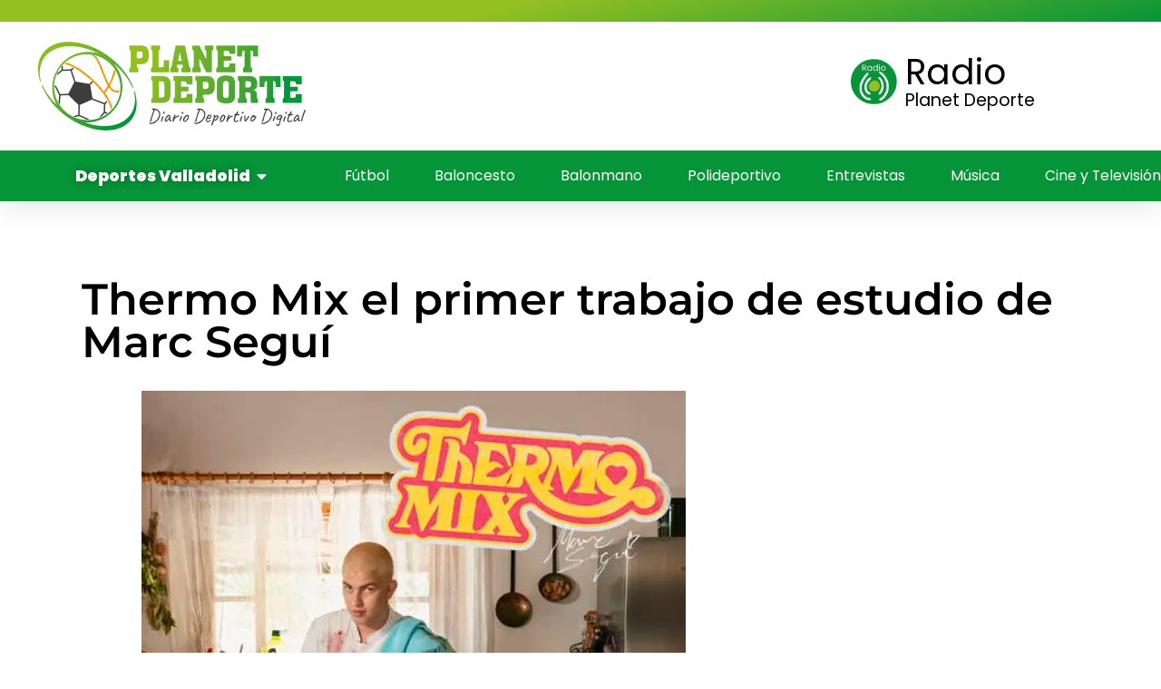

--- FILE ---
content_type: text/html; charset=UTF-8
request_url: https://www.planetdeporte.es/thermo-mix-el-primer-trabajo-de-estudio-de-marc-segui/
body_size: 36318
content:
<!DOCTYPE html><html lang="es" prefix="og: https://ogp.me/ns#"><head><script data-no-optimize="1">var litespeed_docref=sessionStorage.getItem("litespeed_docref");litespeed_docref&&(Object.defineProperty(document,"referrer",{get:function(){return litespeed_docref}}),sessionStorage.removeItem("litespeed_docref"));</script> <meta charset="UTF-8"><meta name="viewport" content="width=device-width, initial-scale=1"><title>Thermo Mix el primer trabajo de estudio de Marc Seguí | Planet Deporte</title><meta name="description" content="Marc Seguí nos presenta su primer trabajo de estudio &quot;THERMO MIX&quot; no te pierdas una nueva tendencia en la escena indie/pop urbana."/><meta name="robots" content="follow, index, max-snippet:-1, max-video-preview:-1, max-image-preview:large"/><link rel="canonical" href="https://www.planetdeporte.es/thermo-mix-el-primer-trabajo-de-estudio-de-marc-segui/" /><meta property="og:locale" content="es_ES" /><meta property="og:type" content="article" /><meta property="og:title" content="Thermo Mix el primer trabajo de estudio de Marc Seguí | Planet Deporte" /><meta property="og:description" content="Marc Seguí nos presenta su primer trabajo de estudio &quot;THERMO MIX&quot; no te pierdas una nueva tendencia en la escena indie/pop urbana." /><meta property="og:url" content="https://www.planetdeporte.es/thermo-mix-el-primer-trabajo-de-estudio-de-marc-segui/" /><meta property="og:site_name" content="Planet Deporte" /><meta property="article:publisher" content="https://www.facebook.com/planetdeporte.es" /><meta property="article:section" content="Música" /><meta property="og:updated_time" content="2023-10-15T19:45:16+02:00" /><meta property="og:image" content="https://www.planetdeporte.es/wp-content/uploads/2021/03/Marc-Seguí.jpg" /><meta property="og:image:secure_url" content="https://www.planetdeporte.es/wp-content/uploads/2021/03/Marc-Seguí.jpg" /><meta property="og:image:width" content="600" /><meta property="og:image:height" content="600" /><meta property="og:image:alt" content="Thermo Mix el primer trabajo de estudio de Marc Seguí" /><meta property="og:image:type" content="image/jpeg" /><meta property="article:published_time" content="2021-03-23T17:39:44+01:00" /><meta property="article:modified_time" content="2023-10-15T19:45:16+02:00" /><meta name="twitter:card" content="summary_large_image" /><meta name="twitter:title" content="Thermo Mix el primer trabajo de estudio de Marc Seguí | Planet Deporte" /><meta name="twitter:description" content="Marc Seguí nos presenta su primer trabajo de estudio &quot;THERMO MIX&quot; no te pierdas una nueva tendencia en la escena indie/pop urbana." /><meta name="twitter:image" content="https://www.planetdeporte.es/wp-content/uploads/2021/03/Marc-Seguí.jpg" /> <script type="application/ld+json" class="rank-math-schema">{"@context":"https://schema.org","@graph":[{"@type":"Place","@id":"https://www.planetdeporte.es/#place","address":{"@type":"PostalAddress","addressLocality":"Valladolid","addressRegion":"Valladolid","postalCode":"47014","addressCountry":"Espa\u00f1a"}},{"@type":["NewsMediaOrganization","Organization"],"@id":"https://www.planetdeporte.es/#organization","name":"Planet Deporte","url":"https://www.planetdeporte.es","sameAs":["https://www.facebook.com/planetdeporte.es"],"email":"prensa@planetpucela.es","address":{"@type":"PostalAddress","addressLocality":"Valladolid","addressRegion":"Valladolid","postalCode":"47014","addressCountry":"Espa\u00f1a"},"logo":{"@type":"ImageObject","@id":"https://www.planetdeporte.es/#logo","url":"https://www.planetdeporte.es/wp-content/uploads/2019/09/logo-planetdeporte.png","contentUrl":"https://www.planetdeporte.es/wp-content/uploads/2019/09/logo-planetdeporte.png","caption":"Planet Deporte","inLanguage":"es","width":"763","height":"253"},"location":{"@id":"https://www.planetdeporte.es/#place"}},{"@type":"WebSite","@id":"https://www.planetdeporte.es/#website","url":"https://www.planetdeporte.es","name":"Planet Deporte","alternateName":"PD","publisher":{"@id":"https://www.planetdeporte.es/#organization"},"inLanguage":"es"},{"@type":"ImageObject","@id":"https://www.planetdeporte.es/wp-content/uploads/2021/03/Marc-Segu\u00ed.jpg","url":"https://www.planetdeporte.es/wp-content/uploads/2021/03/Marc-Segu\u00ed.jpg","width":"600","height":"600","inLanguage":"es"},{"@type":"WebPage","@id":"https://www.planetdeporte.es/thermo-mix-el-primer-trabajo-de-estudio-de-marc-segui/#webpage","url":"https://www.planetdeporte.es/thermo-mix-el-primer-trabajo-de-estudio-de-marc-segui/","name":"Thermo Mix el primer trabajo de estudio de Marc Segu\u00ed | Planet Deporte","datePublished":"2021-03-23T17:39:44+01:00","dateModified":"2023-10-15T19:45:16+02:00","isPartOf":{"@id":"https://www.planetdeporte.es/#website"},"primaryImageOfPage":{"@id":"https://www.planetdeporte.es/wp-content/uploads/2021/03/Marc-Segu\u00ed.jpg"},"inLanguage":"es"},{"@type":"Person","@id":"https://www.planetdeporte.es/thermo-mix-el-primer-trabajo-de-estudio-de-marc-segui/#author","name":"Marta N\u00fa\u00f1ez","image":{"@type":"ImageObject","@id":"https://www.planetdeporte.es/wp-content/litespeed/avatar/3be1b5b62903ba6e7d1256f138087cbe.jpg?ver=1767776324","url":"https://www.planetdeporte.es/wp-content/litespeed/avatar/3be1b5b62903ba6e7d1256f138087cbe.jpg?ver=1767776324","caption":"Marta N\u00fa\u00f1ez","inLanguage":"es"},"worksFor":{"@id":"https://www.planetdeporte.es/#organization"}},{"@type":"BlogPosting","headline":"Thermo Mix el primer trabajo de estudio de Marc Segu\u00ed | Planet Deporte","datePublished":"2021-03-23T17:39:44+01:00","dateModified":"2023-10-15T19:45:16+02:00","author":{"@id":"https://www.planetdeporte.es/thermo-mix-el-primer-trabajo-de-estudio-de-marc-segui/#author","name":"Marta N\u00fa\u00f1ez"},"publisher":{"@id":"https://www.planetdeporte.es/#organization"},"description":"Marc Segu\u00ed nos presenta su primer trabajo de estudio &quot;THERMO MIX&quot; no te pierdas una nueva tendencia en la escena indie/pop urbana.","name":"Thermo Mix el primer trabajo de estudio de Marc Segu\u00ed | Planet Deporte","@id":"https://www.planetdeporte.es/thermo-mix-el-primer-trabajo-de-estudio-de-marc-segui/#richSnippet","isPartOf":{"@id":"https://www.planetdeporte.es/thermo-mix-el-primer-trabajo-de-estudio-de-marc-segui/#webpage"},"image":{"@id":"https://www.planetdeporte.es/wp-content/uploads/2021/03/Marc-Segu\u00ed.jpg"},"inLanguage":"es","mainEntityOfPage":{"@id":"https://www.planetdeporte.es/thermo-mix-el-primer-trabajo-de-estudio-de-marc-segui/#webpage"}}]}</script> <link rel="alternate" type="application/rss+xml" title="Planet Deporte &raquo; Feed" href="https://www.planetdeporte.es/feed/" /><link rel="alternate" type="application/rss+xml" title="Planet Deporte &raquo; Feed de los comentarios" href="https://www.planetdeporte.es/comments/feed/" /><link rel="alternate" type="application/rss+xml" title="Planet Deporte &raquo; Comentario Thermo Mix el primer trabajo de estudio de Marc Seguí del feed" href="https://www.planetdeporte.es/thermo-mix-el-primer-trabajo-de-estudio-de-marc-segui/feed/" /><link rel="alternate" title="oEmbed (JSON)" type="application/json+oembed" href="https://www.planetdeporte.es/wp-json/oembed/1.0/embed?url=https%3A%2F%2Fwww.planetdeporte.es%2Fthermo-mix-el-primer-trabajo-de-estudio-de-marc-segui%2F" /><link rel="alternate" title="oEmbed (XML)" type="text/xml+oembed" href="https://www.planetdeporte.es/wp-json/oembed/1.0/embed?url=https%3A%2F%2Fwww.planetdeporte.es%2Fthermo-mix-el-primer-trabajo-de-estudio-de-marc-segui%2F&#038;format=xml" />
<script id="plane-ready" type="litespeed/javascript">window.advanced_ads_ready=function(e,a){a=a||"complete";var d=function(e){return"interactive"===a?"loading"!==e:"complete"===e};d(document.readyState)?e():document.addEventListener("readystatechange",(function(a){d(a.target.readyState)&&e()}),{once:"interactive"===a})},window.advanced_ads_ready_queue=window.advanced_ads_ready_queue||[]</script> <style id='wp-img-auto-sizes-contain-inline-css'>img:is([sizes=auto i],[sizes^="auto," i]){contain-intrinsic-size:3000px 1500px}
/*# sourceURL=wp-img-auto-sizes-contain-inline-css */</style><link data-optimized="2" rel="stylesheet" href="https://www.planetdeporte.es/wp-content/litespeed/css/480c81e46ec1b05b4fc452de600fee68.css?ver=3db90" /><style id='classic-theme-styles-inline-css'>/*! This file is auto-generated */
.wp-block-button__link{color:#fff;background-color:#32373c;border-radius:9999px;box-shadow:none;text-decoration:none;padding:calc(.667em + 2px) calc(1.333em + 2px);font-size:1.125em}.wp-block-file__button{background:#32373c;color:#fff;text-decoration:none}
/*# sourceURL=/wp-includes/css/classic-themes.min.css */</style><style id='global-styles-inline-css'>:root{--wp--preset--aspect-ratio--square: 1;--wp--preset--aspect-ratio--4-3: 4/3;--wp--preset--aspect-ratio--3-4: 3/4;--wp--preset--aspect-ratio--3-2: 3/2;--wp--preset--aspect-ratio--2-3: 2/3;--wp--preset--aspect-ratio--16-9: 16/9;--wp--preset--aspect-ratio--9-16: 9/16;--wp--preset--color--black: #000000;--wp--preset--color--cyan-bluish-gray: #abb8c3;--wp--preset--color--white: #ffffff;--wp--preset--color--pale-pink: #f78da7;--wp--preset--color--vivid-red: #cf2e2e;--wp--preset--color--luminous-vivid-orange: #ff6900;--wp--preset--color--luminous-vivid-amber: #fcb900;--wp--preset--color--light-green-cyan: #7bdcb5;--wp--preset--color--vivid-green-cyan: #00d084;--wp--preset--color--pale-cyan-blue: #8ed1fc;--wp--preset--color--vivid-cyan-blue: #0693e3;--wp--preset--color--vivid-purple: #9b51e0;--wp--preset--color--contrast: var(--contrast);--wp--preset--color--contrast-2: var(--contrast-2);--wp--preset--color--contrast-3: var(--contrast-3);--wp--preset--color--base: var(--base);--wp--preset--color--base-2: var(--base-2);--wp--preset--color--base-3: var(--base-3);--wp--preset--color--accent: var(--accent);--wp--preset--gradient--vivid-cyan-blue-to-vivid-purple: linear-gradient(135deg,rgb(6,147,227) 0%,rgb(155,81,224) 100%);--wp--preset--gradient--light-green-cyan-to-vivid-green-cyan: linear-gradient(135deg,rgb(122,220,180) 0%,rgb(0,208,130) 100%);--wp--preset--gradient--luminous-vivid-amber-to-luminous-vivid-orange: linear-gradient(135deg,rgb(252,185,0) 0%,rgb(255,105,0) 100%);--wp--preset--gradient--luminous-vivid-orange-to-vivid-red: linear-gradient(135deg,rgb(255,105,0) 0%,rgb(207,46,46) 100%);--wp--preset--gradient--very-light-gray-to-cyan-bluish-gray: linear-gradient(135deg,rgb(238,238,238) 0%,rgb(169,184,195) 100%);--wp--preset--gradient--cool-to-warm-spectrum: linear-gradient(135deg,rgb(74,234,220) 0%,rgb(151,120,209) 20%,rgb(207,42,186) 40%,rgb(238,44,130) 60%,rgb(251,105,98) 80%,rgb(254,248,76) 100%);--wp--preset--gradient--blush-light-purple: linear-gradient(135deg,rgb(255,206,236) 0%,rgb(152,150,240) 100%);--wp--preset--gradient--blush-bordeaux: linear-gradient(135deg,rgb(254,205,165) 0%,rgb(254,45,45) 50%,rgb(107,0,62) 100%);--wp--preset--gradient--luminous-dusk: linear-gradient(135deg,rgb(255,203,112) 0%,rgb(199,81,192) 50%,rgb(65,88,208) 100%);--wp--preset--gradient--pale-ocean: linear-gradient(135deg,rgb(255,245,203) 0%,rgb(182,227,212) 50%,rgb(51,167,181) 100%);--wp--preset--gradient--electric-grass: linear-gradient(135deg,rgb(202,248,128) 0%,rgb(113,206,126) 100%);--wp--preset--gradient--midnight: linear-gradient(135deg,rgb(2,3,129) 0%,rgb(40,116,252) 100%);--wp--preset--font-size--small: 13px;--wp--preset--font-size--medium: 20px;--wp--preset--font-size--large: 36px;--wp--preset--font-size--x-large: 42px;--wp--preset--spacing--20: 0.44rem;--wp--preset--spacing--30: 0.67rem;--wp--preset--spacing--40: 1rem;--wp--preset--spacing--50: 1.5rem;--wp--preset--spacing--60: 2.25rem;--wp--preset--spacing--70: 3.38rem;--wp--preset--spacing--80: 5.06rem;--wp--preset--shadow--natural: 6px 6px 9px rgba(0, 0, 0, 0.2);--wp--preset--shadow--deep: 12px 12px 50px rgba(0, 0, 0, 0.4);--wp--preset--shadow--sharp: 6px 6px 0px rgba(0, 0, 0, 0.2);--wp--preset--shadow--outlined: 6px 6px 0px -3px rgb(255, 255, 255), 6px 6px rgb(0, 0, 0);--wp--preset--shadow--crisp: 6px 6px 0px rgb(0, 0, 0);}:where(.is-layout-flex){gap: 0.5em;}:where(.is-layout-grid){gap: 0.5em;}body .is-layout-flex{display: flex;}.is-layout-flex{flex-wrap: wrap;align-items: center;}.is-layout-flex > :is(*, div){margin: 0;}body .is-layout-grid{display: grid;}.is-layout-grid > :is(*, div){margin: 0;}:where(.wp-block-columns.is-layout-flex){gap: 2em;}:where(.wp-block-columns.is-layout-grid){gap: 2em;}:where(.wp-block-post-template.is-layout-flex){gap: 1.25em;}:where(.wp-block-post-template.is-layout-grid){gap: 1.25em;}.has-black-color{color: var(--wp--preset--color--black) !important;}.has-cyan-bluish-gray-color{color: var(--wp--preset--color--cyan-bluish-gray) !important;}.has-white-color{color: var(--wp--preset--color--white) !important;}.has-pale-pink-color{color: var(--wp--preset--color--pale-pink) !important;}.has-vivid-red-color{color: var(--wp--preset--color--vivid-red) !important;}.has-luminous-vivid-orange-color{color: var(--wp--preset--color--luminous-vivid-orange) !important;}.has-luminous-vivid-amber-color{color: var(--wp--preset--color--luminous-vivid-amber) !important;}.has-light-green-cyan-color{color: var(--wp--preset--color--light-green-cyan) !important;}.has-vivid-green-cyan-color{color: var(--wp--preset--color--vivid-green-cyan) !important;}.has-pale-cyan-blue-color{color: var(--wp--preset--color--pale-cyan-blue) !important;}.has-vivid-cyan-blue-color{color: var(--wp--preset--color--vivid-cyan-blue) !important;}.has-vivid-purple-color{color: var(--wp--preset--color--vivid-purple) !important;}.has-black-background-color{background-color: var(--wp--preset--color--black) !important;}.has-cyan-bluish-gray-background-color{background-color: var(--wp--preset--color--cyan-bluish-gray) !important;}.has-white-background-color{background-color: var(--wp--preset--color--white) !important;}.has-pale-pink-background-color{background-color: var(--wp--preset--color--pale-pink) !important;}.has-vivid-red-background-color{background-color: var(--wp--preset--color--vivid-red) !important;}.has-luminous-vivid-orange-background-color{background-color: var(--wp--preset--color--luminous-vivid-orange) !important;}.has-luminous-vivid-amber-background-color{background-color: var(--wp--preset--color--luminous-vivid-amber) !important;}.has-light-green-cyan-background-color{background-color: var(--wp--preset--color--light-green-cyan) !important;}.has-vivid-green-cyan-background-color{background-color: var(--wp--preset--color--vivid-green-cyan) !important;}.has-pale-cyan-blue-background-color{background-color: var(--wp--preset--color--pale-cyan-blue) !important;}.has-vivid-cyan-blue-background-color{background-color: var(--wp--preset--color--vivid-cyan-blue) !important;}.has-vivid-purple-background-color{background-color: var(--wp--preset--color--vivid-purple) !important;}.has-black-border-color{border-color: var(--wp--preset--color--black) !important;}.has-cyan-bluish-gray-border-color{border-color: var(--wp--preset--color--cyan-bluish-gray) !important;}.has-white-border-color{border-color: var(--wp--preset--color--white) !important;}.has-pale-pink-border-color{border-color: var(--wp--preset--color--pale-pink) !important;}.has-vivid-red-border-color{border-color: var(--wp--preset--color--vivid-red) !important;}.has-luminous-vivid-orange-border-color{border-color: var(--wp--preset--color--luminous-vivid-orange) !important;}.has-luminous-vivid-amber-border-color{border-color: var(--wp--preset--color--luminous-vivid-amber) !important;}.has-light-green-cyan-border-color{border-color: var(--wp--preset--color--light-green-cyan) !important;}.has-vivid-green-cyan-border-color{border-color: var(--wp--preset--color--vivid-green-cyan) !important;}.has-pale-cyan-blue-border-color{border-color: var(--wp--preset--color--pale-cyan-blue) !important;}.has-vivid-cyan-blue-border-color{border-color: var(--wp--preset--color--vivid-cyan-blue) !important;}.has-vivid-purple-border-color{border-color: var(--wp--preset--color--vivid-purple) !important;}.has-vivid-cyan-blue-to-vivid-purple-gradient-background{background: var(--wp--preset--gradient--vivid-cyan-blue-to-vivid-purple) !important;}.has-light-green-cyan-to-vivid-green-cyan-gradient-background{background: var(--wp--preset--gradient--light-green-cyan-to-vivid-green-cyan) !important;}.has-luminous-vivid-amber-to-luminous-vivid-orange-gradient-background{background: var(--wp--preset--gradient--luminous-vivid-amber-to-luminous-vivid-orange) !important;}.has-luminous-vivid-orange-to-vivid-red-gradient-background{background: var(--wp--preset--gradient--luminous-vivid-orange-to-vivid-red) !important;}.has-very-light-gray-to-cyan-bluish-gray-gradient-background{background: var(--wp--preset--gradient--very-light-gray-to-cyan-bluish-gray) !important;}.has-cool-to-warm-spectrum-gradient-background{background: var(--wp--preset--gradient--cool-to-warm-spectrum) !important;}.has-blush-light-purple-gradient-background{background: var(--wp--preset--gradient--blush-light-purple) !important;}.has-blush-bordeaux-gradient-background{background: var(--wp--preset--gradient--blush-bordeaux) !important;}.has-luminous-dusk-gradient-background{background: var(--wp--preset--gradient--luminous-dusk) !important;}.has-pale-ocean-gradient-background{background: var(--wp--preset--gradient--pale-ocean) !important;}.has-electric-grass-gradient-background{background: var(--wp--preset--gradient--electric-grass) !important;}.has-midnight-gradient-background{background: var(--wp--preset--gradient--midnight) !important;}.has-small-font-size{font-size: var(--wp--preset--font-size--small) !important;}.has-medium-font-size{font-size: var(--wp--preset--font-size--medium) !important;}.has-large-font-size{font-size: var(--wp--preset--font-size--large) !important;}.has-x-large-font-size{font-size: var(--wp--preset--font-size--x-large) !important;}
:where(.wp-block-post-template.is-layout-flex){gap: 1.25em;}:where(.wp-block-post-template.is-layout-grid){gap: 1.25em;}
:where(.wp-block-term-template.is-layout-flex){gap: 1.25em;}:where(.wp-block-term-template.is-layout-grid){gap: 1.25em;}
:where(.wp-block-columns.is-layout-flex){gap: 2em;}:where(.wp-block-columns.is-layout-grid){gap: 2em;}
:root :where(.wp-block-pullquote){font-size: 1.5em;line-height: 1.6;}
/*# sourceURL=global-styles-inline-css */</style><style id='generate-style-inline-css'>body{background-color:#ffffff;color:var(--contrast);}a{color:var(--accent);}a{text-decoration:underline;}.entry-title a, .site-branding a, a.button, .wp-block-button__link, .main-navigation a{text-decoration:none;}a:hover, a:focus, a:active{color:var(--contrast);}.wp-block-group__inner-container{max-width:1200px;margin-left:auto;margin-right:auto;}:root{--contrast:#222222;--contrast-2:#575760;--contrast-3:#b2b2be;--base:#f0f0f0;--base-2:#f7f8f9;--base-3:#ffffff;--accent:#1e73be;}:root .has-contrast-color{color:var(--contrast);}:root .has-contrast-background-color{background-color:var(--contrast);}:root .has-contrast-2-color{color:var(--contrast-2);}:root .has-contrast-2-background-color{background-color:var(--contrast-2);}:root .has-contrast-3-color{color:var(--contrast-3);}:root .has-contrast-3-background-color{background-color:var(--contrast-3);}:root .has-base-color{color:var(--base);}:root .has-base-background-color{background-color:var(--base);}:root .has-base-2-color{color:var(--base-2);}:root .has-base-2-background-color{background-color:var(--base-2);}:root .has-base-3-color{color:var(--base-3);}:root .has-base-3-background-color{background-color:var(--base-3);}:root .has-accent-color{color:var(--accent);}:root .has-accent-background-color{background-color:var(--accent);}.top-bar{background-color:#636363;color:#ffffff;}.top-bar a{color:#ffffff;}.top-bar a:hover{color:#303030;}.site-header{background-color:var(--base-3);}.main-title a,.main-title a:hover{color:var(--contrast);}.site-description{color:var(--contrast-2);}.mobile-menu-control-wrapper .menu-toggle,.mobile-menu-control-wrapper .menu-toggle:hover,.mobile-menu-control-wrapper .menu-toggle:focus,.has-inline-mobile-toggle #site-navigation.toggled{background-color:rgba(0, 0, 0, 0.02);}.main-navigation,.main-navigation ul ul{background-color:var(--base-3);}.main-navigation .main-nav ul li a, .main-navigation .menu-toggle, .main-navigation .menu-bar-items{color:var(--contrast);}.main-navigation .main-nav ul li:not([class*="current-menu-"]):hover > a, .main-navigation .main-nav ul li:not([class*="current-menu-"]):focus > a, .main-navigation .main-nav ul li.sfHover:not([class*="current-menu-"]) > a, .main-navigation .menu-bar-item:hover > a, .main-navigation .menu-bar-item.sfHover > a{color:var(--accent);}button.menu-toggle:hover,button.menu-toggle:focus{color:var(--contrast);}.main-navigation .main-nav ul li[class*="current-menu-"] > a{color:var(--accent);}.navigation-search input[type="search"],.navigation-search input[type="search"]:active, .navigation-search input[type="search"]:focus, .main-navigation .main-nav ul li.search-item.active > a, .main-navigation .menu-bar-items .search-item.active > a{color:var(--accent);}.main-navigation ul ul{background-color:var(--base);}.separate-containers .inside-article, .separate-containers .comments-area, .separate-containers .page-header, .one-container .container, .separate-containers .paging-navigation, .inside-page-header{background-color:var(--base-3);}.entry-title a{color:var(--contrast);}.entry-title a:hover{color:var(--contrast-2);}.entry-meta{color:var(--contrast-2);}.sidebar .widget{background-color:var(--base-3);}.footer-widgets{background-color:var(--base-3);}.site-info{background-color:var(--base-3);}input[type="text"],input[type="email"],input[type="url"],input[type="password"],input[type="search"],input[type="tel"],input[type="number"],textarea,select{color:var(--contrast);background-color:var(--base-2);border-color:var(--base);}input[type="text"]:focus,input[type="email"]:focus,input[type="url"]:focus,input[type="password"]:focus,input[type="search"]:focus,input[type="tel"]:focus,input[type="number"]:focus,textarea:focus,select:focus{color:var(--contrast);background-color:var(--base-2);border-color:var(--contrast-3);}button,html input[type="button"],input[type="reset"],input[type="submit"],a.button,a.wp-block-button__link:not(.has-background){color:#ffffff;background-color:#55555e;}button:hover,html input[type="button"]:hover,input[type="reset"]:hover,input[type="submit"]:hover,a.button:hover,button:focus,html input[type="button"]:focus,input[type="reset"]:focus,input[type="submit"]:focus,a.button:focus,a.wp-block-button__link:not(.has-background):active,a.wp-block-button__link:not(.has-background):focus,a.wp-block-button__link:not(.has-background):hover{color:#ffffff;background-color:#3f4047;}a.generate-back-to-top{background-color:rgba( 0,0,0,0.4 );color:#ffffff;}a.generate-back-to-top:hover,a.generate-back-to-top:focus{background-color:rgba( 0,0,0,0.6 );color:#ffffff;}:root{--gp-search-modal-bg-color:var(--base-3);--gp-search-modal-text-color:var(--contrast);--gp-search-modal-overlay-bg-color:rgba(0,0,0,0.2);}@media (max-width:768px){.main-navigation .menu-bar-item:hover > a, .main-navigation .menu-bar-item.sfHover > a{background:none;color:var(--contrast);}}.nav-below-header .main-navigation .inside-navigation.grid-container, .nav-above-header .main-navigation .inside-navigation.grid-container{padding:0px 20px 0px 20px;}.separate-containers .inside-article, .separate-containers .comments-area, .separate-containers .page-header, .separate-containers .paging-navigation, .one-container .site-content, .inside-page-header{padding:0px;}.site-main .wp-block-group__inner-container{padding:0px;}.separate-containers .paging-navigation{padding-top:20px;padding-bottom:20px;}.entry-content .alignwide, body:not(.no-sidebar) .entry-content .alignfull{margin-left:-0px;width:calc(100% + 0px);max-width:calc(100% + 0px);}.one-container.right-sidebar .site-main,.one-container.both-right .site-main{margin-right:0px;}.one-container.left-sidebar .site-main,.one-container.both-left .site-main{margin-left:0px;}.one-container.both-sidebars .site-main{margin:0px;}.one-container.archive .post:not(:last-child):not(.is-loop-template-item), .one-container.blog .post:not(:last-child):not(.is-loop-template-item){padding-bottom:0px;}.rtl .menu-item-has-children .dropdown-menu-toggle{padding-left:20px;}.rtl .main-navigation .main-nav ul li.menu-item-has-children > a{padding-right:20px;}@media (max-width:768px){.separate-containers .inside-article, .separate-containers .comments-area, .separate-containers .page-header, .separate-containers .paging-navigation, .one-container .site-content, .inside-page-header{padding:0px;}.site-main .wp-block-group__inner-container{padding:0px;}.inside-top-bar{padding-right:30px;padding-left:30px;}.inside-header{padding-right:30px;padding-left:30px;}.widget-area .widget{padding-top:30px;padding-right:30px;padding-bottom:30px;padding-left:30px;}.footer-widgets-container{padding-top:30px;padding-right:30px;padding-bottom:30px;padding-left:30px;}.inside-site-info{padding-right:30px;padding-left:30px;}.entry-content .alignwide, body:not(.no-sidebar) .entry-content .alignfull{margin-left:-0px;width:calc(100% + 0px);max-width:calc(100% + 0px);}.one-container .site-main .paging-navigation{margin-bottom:20px;}}/* End cached CSS */.is-right-sidebar{width:30%;}.is-left-sidebar{width:30%;}.site-content .content-area{width:100%;}@media (max-width:768px){.main-navigation .menu-toggle,.sidebar-nav-mobile:not(#sticky-placeholder){display:block;}.main-navigation ul,.gen-sidebar-nav,.main-navigation:not(.slideout-navigation):not(.toggled) .main-nav > ul,.has-inline-mobile-toggle #site-navigation .inside-navigation > *:not(.navigation-search):not(.main-nav){display:none;}.nav-align-right .inside-navigation,.nav-align-center .inside-navigation{justify-content:space-between;}.has-inline-mobile-toggle .mobile-menu-control-wrapper{display:flex;flex-wrap:wrap;}.has-inline-mobile-toggle .inside-header{flex-direction:row;text-align:left;flex-wrap:wrap;}.has-inline-mobile-toggle .header-widget,.has-inline-mobile-toggle #site-navigation{flex-basis:100%;}.nav-float-left .has-inline-mobile-toggle #site-navigation{order:10;}}
.elementor-template-full-width .site-content{display:block;}
.dynamic-author-image-rounded{border-radius:100%;}.dynamic-featured-image, .dynamic-author-image{vertical-align:middle;}.one-container.blog .dynamic-content-template:not(:last-child), .one-container.archive .dynamic-content-template:not(:last-child){padding-bottom:0px;}.dynamic-entry-excerpt > p:last-child{margin-bottom:0px;}
/*# sourceURL=generate-style-inline-css */</style><style id='elementor-frontend-inline-css'>.elementor-kit-12816{--e-global-color-primary:#000000;--e-global-color-secondary:#94C023;--e-global-color-text:#666666;--e-global-color-accent:#059438;--e-global-color-a32f66d:#FFFFFF;--e-global-color-ae59d72:#94C02329;--e-global-color-42e3a32:#F0F0F0;--e-global-color-14122dc:#A700FF;--e-global-color-965cfa8:#A700FF0D;--e-global-typography-primary-font-family:"Montserrat";--e-global-typography-primary-font-size:2.7em;--e-global-typography-primary-font-weight:600;--e-global-typography-secondary-font-family:"Montserrat";--e-global-typography-secondary-font-size:2em;--e-global-typography-secondary-font-weight:400;--e-global-typography-text-font-family:"Poppins";--e-global-typography-text-font-size:1.1em;--e-global-typography-text-font-weight:400;--e-global-typography-text-line-height:30px;--e-global-typography-accent-font-family:"Roboto";--e-global-typography-accent-font-weight:500;--e-global-typography-7a7fc3f-font-family:"Poppins";--e-global-typography-7a7fc3f-font-size:1em;--e-global-typography-7a7fc3f-font-weight:600;--e-global-typography-ee613a9-font-family:"Montserrat";--e-global-typography-ee613a9-font-size:1.4em;--e-global-typography-ee613a9-font-weight:800;--e-global-typography-d3f39a9-font-family:"Poppins";--e-global-typography-d3f39a9-font-size:0.9em;--e-global-typography-d3f39a9-font-weight:400;--e-global-typography-d3f39a9-line-height:30px;--e-global-typography-cf96efc-font-family:"Montserrat";--e-global-typography-cf96efc-font-size:1.1em;--e-global-typography-cf96efc-font-weight:600;--e-global-typography-cf96efc-line-height:30px;--e-global-typography-4ad17a2-font-family:"Montserrat";--e-global-typography-4ad17a2-font-size:2em;--e-global-typography-4ad17a2-font-weight:600;--e-global-typography-d4814e5-font-family:"Montserrat";--e-global-typography-d4814e5-font-size:1.5em;--e-global-typography-d4814e5-font-weight:600;--e-global-typography-d4814e5-line-height:37px;--e-global-typography-4eec921-font-family:"Poppins";--e-global-typography-4eec921-font-size:0.8em;--e-global-typography-4eec921-font-weight:400;--e-global-typography-4eec921-line-height:30px;--e-global-typography-1b207a5-font-family:"Poppins";--e-global-typography-1b207a5-font-size:0.7em;--e-global-typography-1b207a5-font-weight:400;--e-global-typography-1b207a5-line-height:30px;--e-global-typography-ea0ab61-font-family:"Poppins";--e-global-typography-ea0ab61-font-size:0.9em;--e-global-typography-ea0ab61-font-weight:400;--e-global-typography-ea0ab61-line-height:30px;--e-global-typography-3244fb5-font-family:"Poppins";--e-global-typography-3244fb5-font-size:0.9em;--e-global-typography-3244fb5-font-weight:400;color:var( --e-global-color-text );font-family:var( --e-global-typography-text-font-family ), Sans-serif;font-size:var( --e-global-typography-text-font-size );font-weight:var( --e-global-typography-text-font-weight );line-height:var( --e-global-typography-text-line-height );}.elementor-kit-12816 e-page-transition{background-color:#FFBC7D;}.elementor-kit-12816 a{color:var( --e-global-color-accent );font-family:var( --e-global-typography-text-font-family ), Sans-serif;font-size:var( --e-global-typography-text-font-size );font-weight:var( --e-global-typography-text-font-weight );line-height:var( --e-global-typography-text-line-height );}.elementor-kit-12816 h1{color:var( --e-global-color-primary );font-family:var( --e-global-typography-primary-font-family ), Sans-serif;font-size:var( --e-global-typography-primary-font-size );font-weight:var( --e-global-typography-primary-font-weight );}.elementor-kit-12816 h2{color:var( --e-global-color-primary );font-family:var( --e-global-typography-secondary-font-family ), Sans-serif;font-size:var( --e-global-typography-secondary-font-size );font-weight:var( --e-global-typography-secondary-font-weight );}.elementor-kit-12816 h3{color:var( --e-global-color-primary );font-family:var( --e-global-typography-secondary-font-family ), Sans-serif;font-size:var( --e-global-typography-secondary-font-size );font-weight:var( --e-global-typography-secondary-font-weight );}.elementor-kit-12816 h4{color:var( --e-global-color-primary );font-family:var( --e-global-typography-secondary-font-family ), Sans-serif;font-size:var( --e-global-typography-secondary-font-size );font-weight:var( --e-global-typography-secondary-font-weight );}.elementor-kit-12816 button,.elementor-kit-12816 input[type="button"],.elementor-kit-12816 input[type="submit"],.elementor-kit-12816 .elementor-button{font-family:var( --e-global-typography-text-font-family ), Sans-serif;font-size:var( --e-global-typography-text-font-size );font-weight:var( --e-global-typography-text-font-weight );line-height:var( --e-global-typography-text-line-height );}.elementor-section.elementor-section-boxed > .elementor-container{max-width:1100px;}.e-con{--container-max-width:1100px;}.elementor-widget:not(:last-child){margin-block-end:20px;}.elementor-element{--widgets-spacing:20px 20px;--widgets-spacing-row:20px;--widgets-spacing-column:20px;}{}h1.entry-title{display:var(--page-title-display);}@media(max-width:1024px){.elementor-kit-12816{font-size:var( --e-global-typography-text-font-size );line-height:var( --e-global-typography-text-line-height );}.elementor-kit-12816 a{font-size:var( --e-global-typography-text-font-size );line-height:var( --e-global-typography-text-line-height );}.elementor-kit-12816 h1{font-size:var( --e-global-typography-primary-font-size );}.elementor-kit-12816 h2{font-size:var( --e-global-typography-secondary-font-size );}.elementor-kit-12816 h3{font-size:var( --e-global-typography-secondary-font-size );}.elementor-kit-12816 h4{font-size:var( --e-global-typography-secondary-font-size );}.elementor-kit-12816 button,.elementor-kit-12816 input[type="button"],.elementor-kit-12816 input[type="submit"],.elementor-kit-12816 .elementor-button{font-size:var( --e-global-typography-text-font-size );line-height:var( --e-global-typography-text-line-height );}.elementor-section.elementor-section-boxed > .elementor-container{max-width:1024px;}.e-con{--container-max-width:1024px;}}@media(max-width:767px){.elementor-kit-12816{--e-global-typography-primary-font-size:22px;--e-global-typography-secondary-font-size:16px;--e-global-typography-text-font-size:17px;--e-global-typography-7a7fc3f-font-size:1em;--e-global-typography-7a7fc3f-line-height:1.2em;--e-global-typography-cf96efc-font-size:0.9em;--e-global-typography-cf96efc-line-height:1.2em;--e-global-typography-4eec921-font-size:0.8em;--e-global-typography-4eec921-line-height:1.6em;--e-global-typography-1b207a5-font-size:0.7em;--e-global-typography-1b207a5-line-height:1.7em;font-size:var( --e-global-typography-text-font-size );line-height:var( --e-global-typography-text-line-height );}.elementor-kit-12816 a{font-size:var( --e-global-typography-text-font-size );line-height:var( --e-global-typography-text-line-height );}.elementor-kit-12816 h1{font-size:var( --e-global-typography-primary-font-size );}.elementor-kit-12816 h2{font-size:var( --e-global-typography-secondary-font-size );}.elementor-kit-12816 h3{font-size:var( --e-global-typography-secondary-font-size );}.elementor-kit-12816 h4{font-size:var( --e-global-typography-secondary-font-size );}.elementor-kit-12816 button,.elementor-kit-12816 input[type="button"],.elementor-kit-12816 input[type="submit"],.elementor-kit-12816 .elementor-button{font-size:var( --e-global-typography-text-font-size );line-height:var( --e-global-typography-text-line-height );}.elementor-section.elementor-section-boxed > .elementor-container{max-width:767px;}.e-con{--container-max-width:767px;}}
.elementor-12963 .elementor-element.elementor-element-54349eff{--display:flex;--flex-direction:column;--container-widget-width:calc( ( 1 - var( --container-widget-flex-grow ) ) * 100% );--container-widget-height:initial;--container-widget-flex-grow:0;--container-widget-align-self:initial;--flex-wrap-mobile:wrap;--align-items:center;--gap:0px 0px;--row-gap:0px;--column-gap:0px;--flex-wrap:wrap;box-shadow:0px 5px 30px 0px rgba(0,0,0,0.1);--padding-top:0%;--padding-bottom:0%;--padding-left:0%;--padding-right:0%;--z-index:10;}.elementor-12963 .elementor-element.elementor-element-54349eff.e-con{--flex-grow:0;--flex-shrink:0;}.elementor-12963 .elementor-element.elementor-element-73046f7f{--display:flex;--min-height:0.2em;--flex-direction:row;--container-widget-width:calc( ( 1 - var( --container-widget-flex-grow ) ) * 100% );--container-widget-height:100%;--container-widget-flex-grow:1;--container-widget-align-self:stretch;--flex-wrap-mobile:wrap;--justify-content:space-between;--align-items:stretch;--gap:10px 10px;--row-gap:10px;--column-gap:10px;--margin-top:0px;--margin-bottom:0px;--margin-left:0px;--margin-right:0px;--padding-top:12px;--padding-bottom:12px;--padding-left:12px;--padding-right:12px;}.elementor-12963 .elementor-element.elementor-element-73046f7f:not(.elementor-motion-effects-element-type-background), .elementor-12963 .elementor-element.elementor-element-73046f7f > .elementor-motion-effects-container > .elementor-motion-effects-layer{background-color:transparent;background-image:linear-gradient(167deg, var( --e-global-color-secondary ) 43%, var( --e-global-color-accent ) 100%);}.elementor-12963 .elementor-element.elementor-element-4197b407{--display:flex;--flex-direction:row;--container-widget-width:calc( ( 1 - var( --container-widget-flex-grow ) ) * 100% );--container-widget-height:100%;--container-widget-flex-grow:1;--container-widget-align-self:stretch;--flex-wrap-mobile:wrap;--justify-content:space-between;--align-items:center;--gap:10px 10px;--row-gap:10px;--column-gap:10px;--margin-top:0px;--margin-bottom:0px;--margin-left:0px;--margin-right:0px;--padding-top:15px;--padding-bottom:15px;--padding-left:12px;--padding-right:12px;}.elementor-12963 .elementor-element.elementor-element-4197b407:not(.elementor-motion-effects-element-type-background), .elementor-12963 .elementor-element.elementor-element-4197b407 > .elementor-motion-effects-container > .elementor-motion-effects-layer{background-color:#ffffff;}.elementor-widget-theme-site-logo .widget-image-caption{color:var( --e-global-color-text );font-family:var( --e-global-typography-text-font-family ), Sans-serif;font-size:var( --e-global-typography-text-font-size );font-weight:var( --e-global-typography-text-font-weight );line-height:var( --e-global-typography-text-line-height );}.elementor-12963 .elementor-element.elementor-element-c3a29cc.elementor-element{--flex-grow:0;--flex-shrink:0;}.elementor-widget-image .widget-image-caption{color:var( --e-global-color-text );font-family:var( --e-global-typography-text-font-family ), Sans-serif;font-size:var( --e-global-typography-text-font-size );font-weight:var( --e-global-typography-text-font-weight );line-height:var( --e-global-typography-text-line-height );}.elementor-widget-nav-menu .elementor-nav-menu .elementor-item{font-family:var( --e-global-typography-primary-font-family ), Sans-serif;font-size:var( --e-global-typography-primary-font-size );font-weight:var( --e-global-typography-primary-font-weight );}.elementor-widget-nav-menu .elementor-nav-menu--main .elementor-item{color:var( --e-global-color-text );fill:var( --e-global-color-text );}.elementor-widget-nav-menu .elementor-nav-menu--main .elementor-item:hover,
					.elementor-widget-nav-menu .elementor-nav-menu--main .elementor-item.elementor-item-active,
					.elementor-widget-nav-menu .elementor-nav-menu--main .elementor-item.highlighted,
					.elementor-widget-nav-menu .elementor-nav-menu--main .elementor-item:focus{color:var( --e-global-color-accent );fill:var( --e-global-color-accent );}.elementor-widget-nav-menu .elementor-nav-menu--main:not(.e--pointer-framed) .elementor-item:before,
					.elementor-widget-nav-menu .elementor-nav-menu--main:not(.e--pointer-framed) .elementor-item:after{background-color:var( --e-global-color-accent );}.elementor-widget-nav-menu .e--pointer-framed .elementor-item:before,
					.elementor-widget-nav-menu .e--pointer-framed .elementor-item:after{border-color:var( --e-global-color-accent );}.elementor-widget-nav-menu{--e-nav-menu-divider-color:var( --e-global-color-text );}.elementor-widget-nav-menu .elementor-nav-menu--dropdown .elementor-item, .elementor-widget-nav-menu .elementor-nav-menu--dropdown  .elementor-sub-item{font-family:var( --e-global-typography-accent-font-family ), Sans-serif;font-weight:var( --e-global-typography-accent-font-weight );}.elementor-12963 .elementor-element.elementor-element-4b2090a .elementor-menu-toggle{margin-left:auto;background-color:#ffffff;}.elementor-12963 .elementor-element.elementor-element-4b2090a .elementor-nav-menu .elementor-item{font-family:var( --e-global-typography-3244fb5-font-family ), Sans-serif;font-size:var( --e-global-typography-3244fb5-font-size );font-weight:var( --e-global-typography-3244fb5-font-weight );}.elementor-12963 .elementor-element.elementor-element-4b2090a .elementor-nav-menu--main .elementor-item{color:var( --e-global-color-a32f66d );fill:var( --e-global-color-a32f66d );padding-left:0px;padding-right:0px;}.elementor-12963 .elementor-element.elementor-element-4b2090a .elementor-nav-menu--main .elementor-item:hover,
					.elementor-12963 .elementor-element.elementor-element-4b2090a .elementor-nav-menu--main .elementor-item.elementor-item-active,
					.elementor-12963 .elementor-element.elementor-element-4b2090a .elementor-nav-menu--main .elementor-item.highlighted,
					.elementor-12963 .elementor-element.elementor-element-4b2090a .elementor-nav-menu--main .elementor-item:focus{color:var( --e-global-color-a32f66d );fill:var( --e-global-color-a32f66d );}.elementor-12963 .elementor-element.elementor-element-4b2090a .e--pointer-framed .elementor-item:before{border-width:0px;}.elementor-12963 .elementor-element.elementor-element-4b2090a .e--pointer-framed.e--animation-draw .elementor-item:before{border-width:0 0 0px 0px;}.elementor-12963 .elementor-element.elementor-element-4b2090a .e--pointer-framed.e--animation-draw .elementor-item:after{border-width:0px 0px 0 0;}.elementor-12963 .elementor-element.elementor-element-4b2090a .e--pointer-framed.e--animation-corners .elementor-item:before{border-width:0px 0 0 0px;}.elementor-12963 .elementor-element.elementor-element-4b2090a .e--pointer-framed.e--animation-corners .elementor-item:after{border-width:0 0px 0px 0;}.elementor-12963 .elementor-element.elementor-element-4b2090a .e--pointer-underline .elementor-item:after,
					 .elementor-12963 .elementor-element.elementor-element-4b2090a .e--pointer-overline .elementor-item:before,
					 .elementor-12963 .elementor-element.elementor-element-4b2090a .e--pointer-double-line .elementor-item:before,
					 .elementor-12963 .elementor-element.elementor-element-4b2090a .e--pointer-double-line .elementor-item:after{height:0px;}.elementor-12963 .elementor-element.elementor-element-4b2090a{--e-nav-menu-horizontal-menu-item-margin:calc( 50px / 2 );}.elementor-12963 .elementor-element.elementor-element-4b2090a .elementor-nav-menu--main:not(.elementor-nav-menu--layout-horizontal) .elementor-nav-menu > li:not(:last-child){margin-bottom:50px;}.elementor-12963 .elementor-element.elementor-element-4b2090a .elementor-nav-menu--dropdown a, .elementor-12963 .elementor-element.elementor-element-4b2090a .elementor-menu-toggle{color:var( --e-global-color-primary );fill:var( --e-global-color-primary );}.elementor-12963 .elementor-element.elementor-element-4b2090a .elementor-nav-menu--dropdown{background-color:var( --e-global-color-a32f66d );border-style:none;}.elementor-12963 .elementor-element.elementor-element-4b2090a .elementor-nav-menu--dropdown a:hover,
					.elementor-12963 .elementor-element.elementor-element-4b2090a .elementor-nav-menu--dropdown a:focus,
					.elementor-12963 .elementor-element.elementor-element-4b2090a .elementor-nav-menu--dropdown a.elementor-item-active,
					.elementor-12963 .elementor-element.elementor-element-4b2090a .elementor-nav-menu--dropdown a.highlighted,
					.elementor-12963 .elementor-element.elementor-element-4b2090a .elementor-menu-toggle:hover,
					.elementor-12963 .elementor-element.elementor-element-4b2090a .elementor-menu-toggle:focus{color:var( --e-global-color-accent );}.elementor-12963 .elementor-element.elementor-element-4b2090a .elementor-nav-menu--dropdown a:hover,
					.elementor-12963 .elementor-element.elementor-element-4b2090a .elementor-nav-menu--dropdown a:focus,
					.elementor-12963 .elementor-element.elementor-element-4b2090a .elementor-nav-menu--dropdown a.elementor-item-active,
					.elementor-12963 .elementor-element.elementor-element-4b2090a .elementor-nav-menu--dropdown a.highlighted{background-color:var( --e-global-color-a32f66d );}.elementor-12963 .elementor-element.elementor-element-4b2090a .elementor-nav-menu--dropdown a.elementor-item-active{color:var( --e-global-color-accent );background-color:var( --e-global-color-a32f66d );}.elementor-12963 .elementor-element.elementor-element-4b2090a .elementor-nav-menu--dropdown .elementor-item, .elementor-12963 .elementor-element.elementor-element-4b2090a .elementor-nav-menu--dropdown  .elementor-sub-item{font-family:"Poppins", Sans-serif;font-size:0.9em;font-weight:400;}.elementor-12963 .elementor-element.elementor-element-4b2090a .elementor-nav-menu--main .elementor-nav-menu--dropdown, .elementor-12963 .elementor-element.elementor-element-4b2090a .elementor-nav-menu__container.elementor-nav-menu--dropdown{box-shadow:0px 15px 20px 0px rgba(0,0,0,0.1);}.elementor-12963 .elementor-element.elementor-element-4b2090a .elementor-nav-menu--dropdown a{padding-left:11px;padding-right:11px;padding-top:20px;padding-bottom:20px;}.elementor-12963 .elementor-element.elementor-element-4b2090a .elementor-nav-menu--main > .elementor-nav-menu > li > .elementor-nav-menu--dropdown, .elementor-12963 .elementor-element.elementor-element-4b2090a .elementor-nav-menu__container.elementor-nav-menu--dropdown{margin-top:0px !important;}.elementor-12963 .elementor-element.elementor-element-4b2090a div.elementor-menu-toggle{color:var( --e-global-color-accent );}.elementor-12963 .elementor-element.elementor-element-4b2090a div.elementor-menu-toggle svg{fill:var( --e-global-color-accent );}.elementor-widget-image-box .elementor-image-box-title{font-family:var( --e-global-typography-primary-font-family ), Sans-serif;font-size:var( --e-global-typography-primary-font-size );font-weight:var( --e-global-typography-primary-font-weight );color:var( --e-global-color-primary );}.elementor-widget-image-box:has(:hover) .elementor-image-box-title,
					 .elementor-widget-image-box:has(:focus) .elementor-image-box-title{color:var( --e-global-color-primary );}.elementor-widget-image-box .elementor-image-box-description{font-family:var( --e-global-typography-text-font-family ), Sans-serif;font-size:var( --e-global-typography-text-font-size );font-weight:var( --e-global-typography-text-font-weight );line-height:var( --e-global-typography-text-line-height );color:var( --e-global-color-text );}.elementor-12963 .elementor-element.elementor-element-8af897f.elementor-element{--flex-grow:0;--flex-shrink:0;}.elementor-12963 .elementor-element.elementor-element-8af897f .elementor-image-box-wrapper{text-align:start;}.elementor-12963 .elementor-element.elementor-element-8af897f.elementor-position-right .elementor-image-box-img{margin-left:9px;}.elementor-12963 .elementor-element.elementor-element-8af897f.elementor-position-left .elementor-image-box-img{margin-right:9px;}.elementor-12963 .elementor-element.elementor-element-8af897f.elementor-position-top .elementor-image-box-img{margin-bottom:9px;}.elementor-12963 .elementor-element.elementor-element-8af897f .elementor-image-box-title{margin-bottom:0px;font-family:var( --e-global-typography-secondary-font-family ), Sans-serif;font-size:var( --e-global-typography-secondary-font-size );font-weight:var( --e-global-typography-secondary-font-weight );}.elementor-12963 .elementor-element.elementor-element-8af897f .elementor-image-box-wrapper .elementor-image-box-img{width:21%;}.elementor-12963 .elementor-element.elementor-element-8af897f .elementor-image-box-img img{transition-duration:0.3s;}.elementor-12963 .elementor-element.elementor-element-8af897f .elementor-image-box-description{font-family:var( --e-global-typography-text-font-family ), Sans-serif;font-size:var( --e-global-typography-text-font-size );font-weight:var( --e-global-typography-text-font-weight );line-height:var( --e-global-typography-text-line-height );color:var( --e-global-color-primary );}.elementor-12963 .elementor-element.elementor-element-4700acf{--display:flex;--min-height:0px;--flex-direction:row;--container-widget-width:calc( ( 1 - var( --container-widget-flex-grow ) ) * 100% );--container-widget-height:100%;--container-widget-flex-grow:1;--container-widget-align-self:stretch;--flex-wrap-mobile:wrap;--justify-content:center;--align-items:center;--padding-top:0px;--padding-bottom:0px;--padding-left:0px;--padding-right:0px;--z-index:5;}.elementor-12963 .elementor-element.elementor-element-4700acf:not(.elementor-motion-effects-element-type-background), .elementor-12963 .elementor-element.elementor-element-4700acf > .elementor-motion-effects-container > .elementor-motion-effects-layer{background-color:var( --e-global-color-accent );}.elementor-12963 .elementor-element.elementor-element-4700acf.e-con{--align-self:center;}.elementor-widget-mega-menu > .elementor-widget-container > .e-n-menu > .e-n-menu-wrapper > .e-n-menu-heading > .e-n-menu-item > .e-n-menu-title, .elementor-widget-mega-menu > .elementor-widget-container > .e-n-menu > .e-n-menu-wrapper > .e-n-menu-heading > .e-n-menu-item > .e-n-menu-title > .e-n-menu-title-container, .elementor-widget-mega-menu > .elementor-widget-container > .e-n-menu > .e-n-menu-wrapper > .e-n-menu-heading > .e-n-menu-item > .e-n-menu-title > .e-n-menu-title-container > span{font-family:var( --e-global-typography-accent-font-family ), Sans-serif;font-weight:var( --e-global-typography-accent-font-weight );}.elementor-widget-mega-menu{--n-menu-divider-color:var( --e-global-color-text );}.elementor-12963 .elementor-element.elementor-element-59f6d66{--display:flex;--flex-direction:row;--container-widget-width:initial;--container-widget-height:100%;--container-widget-flex-grow:1;--container-widget-align-self:stretch;--flex-wrap-mobile:wrap;--gap:0% 2%;--row-gap:0%;--column-gap:2%;}.elementor-12963 .elementor-element.elementor-element-4650bf7{--display:flex;--flex-direction:column;--container-widget-width:100%;--container-widget-height:initial;--container-widget-flex-grow:0;--container-widget-align-self:initial;--flex-wrap-mobile:wrap;--justify-content:flex-start;--gap:5px 0px;--row-gap:5px;--column-gap:0px;border-style:solid;--border-style:solid;border-width:0px 2px 0px 0px;--border-top-width:0px;--border-right-width:2px;--border-bottom-width:0px;--border-left-width:0px;border-color:var( --e-global-color-42e3a32 );--border-color:var( --e-global-color-42e3a32 );}.elementor-widget-heading .elementor-heading-title{font-family:var( --e-global-typography-primary-font-family ), Sans-serif;font-size:var( --e-global-typography-primary-font-size );font-weight:var( --e-global-typography-primary-font-weight );color:var( --e-global-color-primary );}.elementor-12963 .elementor-element.elementor-element-484b595 .elementor-heading-title{font-family:var( --e-global-typography-cf96efc-font-family ), Sans-serif;font-size:var( --e-global-typography-cf96efc-font-size );font-weight:var( --e-global-typography-cf96efc-font-weight );line-height:var( --e-global-typography-cf96efc-line-height );color:var( --e-global-color-14122dc );}.elementor-widget-icon-list .elementor-icon-list-item:not(:last-child):after{border-color:var( --e-global-color-text );}.elementor-widget-icon-list .elementor-icon-list-icon i{color:var( --e-global-color-primary );}.elementor-widget-icon-list .elementor-icon-list-icon svg{fill:var( --e-global-color-primary );}.elementor-widget-icon-list .elementor-icon-list-item > .elementor-icon-list-text, .elementor-widget-icon-list .elementor-icon-list-item > a{font-family:var( --e-global-typography-text-font-family ), Sans-serif;font-size:var( --e-global-typography-text-font-size );font-weight:var( --e-global-typography-text-font-weight );line-height:var( --e-global-typography-text-line-height );}.elementor-widget-icon-list .elementor-icon-list-text{color:var( --e-global-color-secondary );}.elementor-12963 .elementor-element.elementor-element-4e542bc .elementor-icon-list-icon i{transition:color 0.3s;}.elementor-12963 .elementor-element.elementor-element-4e542bc .elementor-icon-list-icon svg{transition:fill 0.3s;}.elementor-12963 .elementor-element.elementor-element-4e542bc{--e-icon-list-icon-size:14px;--icon-vertical-offset:0px;}.elementor-12963 .elementor-element.elementor-element-4e542bc .elementor-icon-list-item > .elementor-icon-list-text, .elementor-12963 .elementor-element.elementor-element-4e542bc .elementor-icon-list-item > a{font-family:var( --e-global-typography-d3f39a9-font-family ), Sans-serif;font-size:var( --e-global-typography-d3f39a9-font-size );font-weight:var( --e-global-typography-d3f39a9-font-weight );line-height:var( --e-global-typography-d3f39a9-line-height );}.elementor-12963 .elementor-element.elementor-element-4e542bc .elementor-icon-list-text{color:var( --e-global-color-text );transition:color 0.3s;}.elementor-12963 .elementor-element.elementor-element-4e542bc .elementor-icon-list-item:hover .elementor-icon-list-text{color:var( --e-global-color-primary );}.elementor-12963 .elementor-element.elementor-element-eade09b{--display:flex;--flex-direction:column;--container-widget-width:100%;--container-widget-height:initial;--container-widget-flex-grow:0;--container-widget-align-self:initial;--flex-wrap-mobile:wrap;--justify-content:flex-start;--gap:5px 0px;--row-gap:5px;--column-gap:0px;border-style:solid;--border-style:solid;border-width:0px 2px 0px 0px;--border-top-width:0px;--border-right-width:2px;--border-bottom-width:0px;--border-left-width:0px;border-color:var( --e-global-color-42e3a32 );--border-color:var( --e-global-color-42e3a32 );}.elementor-12963 .elementor-element.elementor-element-bc0e472 .elementor-heading-title{font-family:var( --e-global-typography-cf96efc-font-family ), Sans-serif;font-size:var( --e-global-typography-cf96efc-font-size );font-weight:var( --e-global-typography-cf96efc-font-weight );line-height:var( --e-global-typography-cf96efc-line-height );color:var( --e-global-color-14122dc );}.elementor-12963 .elementor-element.elementor-element-f042999 .elementor-icon-list-icon i{transition:color 0.3s;}.elementor-12963 .elementor-element.elementor-element-f042999 .elementor-icon-list-icon svg{transition:fill 0.3s;}.elementor-12963 .elementor-element.elementor-element-f042999{--e-icon-list-icon-size:14px;--icon-vertical-offset:0px;}.elementor-12963 .elementor-element.elementor-element-f042999 .elementor-icon-list-item > .elementor-icon-list-text, .elementor-12963 .elementor-element.elementor-element-f042999 .elementor-icon-list-item > a{font-family:var( --e-global-typography-d3f39a9-font-family ), Sans-serif;font-size:var( --e-global-typography-d3f39a9-font-size );font-weight:var( --e-global-typography-d3f39a9-font-weight );line-height:var( --e-global-typography-d3f39a9-line-height );}.elementor-12963 .elementor-element.elementor-element-f042999 .elementor-icon-list-text{color:var( --e-global-color-text );transition:color 0.3s;}.elementor-12963 .elementor-element.elementor-element-f042999 .elementor-icon-list-item:hover .elementor-icon-list-text{color:var( --e-global-color-primary );}.elementor-12963 .elementor-element.elementor-element-c9e88fd{--display:flex;--flex-direction:column;--container-widget-width:100%;--container-widget-height:initial;--container-widget-flex-grow:0;--container-widget-align-self:initial;--flex-wrap-mobile:wrap;--justify-content:flex-start;--gap:5px 0px;--row-gap:5px;--column-gap:0px;border-style:solid;--border-style:solid;border-width:0px 2px 0px 0px;--border-top-width:0px;--border-right-width:2px;--border-bottom-width:0px;--border-left-width:0px;border-color:var( --e-global-color-42e3a32 );--border-color:var( --e-global-color-42e3a32 );}.elementor-12963 .elementor-element.elementor-element-d22cf43 .elementor-heading-title{font-family:var( --e-global-typography-cf96efc-font-family ), Sans-serif;font-size:var( --e-global-typography-cf96efc-font-size );font-weight:var( --e-global-typography-cf96efc-font-weight );line-height:var( --e-global-typography-cf96efc-line-height );color:var( --e-global-color-14122dc );}.elementor-12963 .elementor-element.elementor-element-8bf64d6 .elementor-icon-list-icon i{transition:color 0.3s;}.elementor-12963 .elementor-element.elementor-element-8bf64d6 .elementor-icon-list-icon svg{transition:fill 0.3s;}.elementor-12963 .elementor-element.elementor-element-8bf64d6{--e-icon-list-icon-size:14px;--icon-vertical-offset:0px;}.elementor-12963 .elementor-element.elementor-element-8bf64d6 .elementor-icon-list-item > .elementor-icon-list-text, .elementor-12963 .elementor-element.elementor-element-8bf64d6 .elementor-icon-list-item > a{font-family:var( --e-global-typography-d3f39a9-font-family ), Sans-serif;font-size:var( --e-global-typography-d3f39a9-font-size );font-weight:var( --e-global-typography-d3f39a9-font-weight );line-height:var( --e-global-typography-d3f39a9-line-height );}.elementor-12963 .elementor-element.elementor-element-8bf64d6 .elementor-icon-list-text{color:var( --e-global-color-text );transition:color 0.3s;}.elementor-12963 .elementor-element.elementor-element-8bf64d6 .elementor-icon-list-item:hover .elementor-icon-list-text{color:var( --e-global-color-primary );}.elementor-12963 .elementor-element.elementor-element-f974976{--display:flex;--flex-direction:column;--container-widget-width:100%;--container-widget-height:initial;--container-widget-flex-grow:0;--container-widget-align-self:initial;--flex-wrap-mobile:wrap;--justify-content:flex-start;--gap:5px 0px;--row-gap:5px;--column-gap:0px;}.elementor-12963 .elementor-element.elementor-element-c9fe5ad .elementor-heading-title{font-family:var( --e-global-typography-cf96efc-font-family ), Sans-serif;font-size:var( --e-global-typography-cf96efc-font-size );font-weight:var( --e-global-typography-cf96efc-font-weight );line-height:var( --e-global-typography-cf96efc-line-height );color:var( --e-global-color-14122dc );}.elementor-12963 .elementor-element.elementor-element-76c3db2 .elementor-icon-list-icon i{transition:color 0.3s;}.elementor-12963 .elementor-element.elementor-element-76c3db2 .elementor-icon-list-icon svg{transition:fill 0.3s;}.elementor-12963 .elementor-element.elementor-element-76c3db2{--e-icon-list-icon-size:14px;--icon-vertical-offset:0px;}.elementor-12963 .elementor-element.elementor-element-76c3db2 .elementor-icon-list-item > .elementor-icon-list-text, .elementor-12963 .elementor-element.elementor-element-76c3db2 .elementor-icon-list-item > a{font-family:var( --e-global-typography-d3f39a9-font-family ), Sans-serif;font-size:var( --e-global-typography-d3f39a9-font-size );font-weight:var( --e-global-typography-d3f39a9-font-weight );line-height:var( --e-global-typography-d3f39a9-line-height );}.elementor-12963 .elementor-element.elementor-element-76c3db2 .elementor-icon-list-text{color:var( --e-global-color-text );transition:color 0.3s;}.elementor-12963 .elementor-element.elementor-element-76c3db2 .elementor-icon-list-item:hover .elementor-icon-list-text{color:var( --e-global-color-primary );}.elementor-12963 .elementor-element.elementor-element-67e5d6d{--n-menu-dropdown-content-max-width:initial;--n-menu-heading-justify-content:center;--n-menu-title-flex-grow:initial;--n-menu-title-justify-content:initial;--n-menu-title-justify-content-mobile:center;--n-menu-heading-wrap:wrap;--n-menu-heading-overflow-x:initial;--n-menu-title-distance-from-content:0px;--n-menu-toggle-icon-wrapper-animation-duration:500ms;--n-menu-title-space-between:0px;--n-menu-title-font-size:0.9em;--n-menu-title-color-normal:var( --e-global-color-a32f66d );--n-menu-title-transition:300ms;--n-menu-icon-size:16px;--n-menu-toggle-icon-size:20px;--n-menu-toggle-icon-hover-duration:500ms;--n-menu-toggle-icon-distance-from-dropdown:0px;}.elementor-12963 .elementor-element.elementor-element-67e5d6d > .elementor-widget-container > .e-n-menu > .e-n-menu-wrapper > .e-n-menu-heading > .e-n-menu-item > .e-n-menu-title, .elementor-12963 .elementor-element.elementor-element-67e5d6d > .elementor-widget-container > .e-n-menu > .e-n-menu-wrapper > .e-n-menu-heading > .e-n-menu-item > .e-n-menu-title > .e-n-menu-title-container, .elementor-12963 .elementor-element.elementor-element-67e5d6d > .elementor-widget-container > .e-n-menu > .e-n-menu-wrapper > .e-n-menu-heading > .e-n-menu-item > .e-n-menu-title > .e-n-menu-title-container > span{font-family:"Poppins", Sans-serif;font-weight:900;}.elementor-12963 .elementor-element.elementor-element-67e5d6d > .elementor-widget-container > .e-n-menu > .e-n-menu-wrapper > .e-n-menu-heading > .e-n-menu-item > .e-n-menu-title:not( .e-current ):not( :hover ){text-shadow:0px 0px 10px rgba(0,0,0,0.3);}.elementor-12963 .elementor-element.elementor-element-67e5d6d {--n-menu-title-color-hover:var( --e-global-color-a32f66d );--n-menu-title-color-active:var( --e-global-color-a32f66d );}.elementor-12963 .elementor-element.elementor-element-5e3b3b1 .elementor-menu-toggle{margin-left:auto;background-color:#ffffff;}.elementor-12963 .elementor-element.elementor-element-5e3b3b1 .elementor-nav-menu .elementor-item{font-family:var( --e-global-typography-3244fb5-font-family ), Sans-serif;font-size:var( --e-global-typography-3244fb5-font-size );font-weight:var( --e-global-typography-3244fb5-font-weight );}.elementor-12963 .elementor-element.elementor-element-5e3b3b1 .elementor-nav-menu--main .elementor-item{color:var( --e-global-color-a32f66d );fill:var( --e-global-color-a32f66d );padding-left:0px;padding-right:0px;}.elementor-12963 .elementor-element.elementor-element-5e3b3b1 .elementor-nav-menu--main .elementor-item:hover,
					.elementor-12963 .elementor-element.elementor-element-5e3b3b1 .elementor-nav-menu--main .elementor-item.elementor-item-active,
					.elementor-12963 .elementor-element.elementor-element-5e3b3b1 .elementor-nav-menu--main .elementor-item.highlighted,
					.elementor-12963 .elementor-element.elementor-element-5e3b3b1 .elementor-nav-menu--main .elementor-item:focus{color:var( --e-global-color-a32f66d );fill:var( --e-global-color-a32f66d );}.elementor-12963 .elementor-element.elementor-element-5e3b3b1 .e--pointer-framed .elementor-item:before{border-width:0px;}.elementor-12963 .elementor-element.elementor-element-5e3b3b1 .e--pointer-framed.e--animation-draw .elementor-item:before{border-width:0 0 0px 0px;}.elementor-12963 .elementor-element.elementor-element-5e3b3b1 .e--pointer-framed.e--animation-draw .elementor-item:after{border-width:0px 0px 0 0;}.elementor-12963 .elementor-element.elementor-element-5e3b3b1 .e--pointer-framed.e--animation-corners .elementor-item:before{border-width:0px 0 0 0px;}.elementor-12963 .elementor-element.elementor-element-5e3b3b1 .e--pointer-framed.e--animation-corners .elementor-item:after{border-width:0 0px 0px 0;}.elementor-12963 .elementor-element.elementor-element-5e3b3b1 .e--pointer-underline .elementor-item:after,
					 .elementor-12963 .elementor-element.elementor-element-5e3b3b1 .e--pointer-overline .elementor-item:before,
					 .elementor-12963 .elementor-element.elementor-element-5e3b3b1 .e--pointer-double-line .elementor-item:before,
					 .elementor-12963 .elementor-element.elementor-element-5e3b3b1 .e--pointer-double-line .elementor-item:after{height:0px;}.elementor-12963 .elementor-element.elementor-element-5e3b3b1{--e-nav-menu-horizontal-menu-item-margin:calc( 50px / 2 );}.elementor-12963 .elementor-element.elementor-element-5e3b3b1 .elementor-nav-menu--main:not(.elementor-nav-menu--layout-horizontal) .elementor-nav-menu > li:not(:last-child){margin-bottom:50px;}.elementor-12963 .elementor-element.elementor-element-5e3b3b1 .elementor-nav-menu--dropdown a, .elementor-12963 .elementor-element.elementor-element-5e3b3b1 .elementor-menu-toggle{color:var( --e-global-color-primary );fill:var( --e-global-color-primary );}.elementor-12963 .elementor-element.elementor-element-5e3b3b1 .elementor-nav-menu--dropdown{background-color:var( --e-global-color-a32f66d );border-style:none;}.elementor-12963 .elementor-element.elementor-element-5e3b3b1 .elementor-nav-menu--dropdown a:hover,
					.elementor-12963 .elementor-element.elementor-element-5e3b3b1 .elementor-nav-menu--dropdown a:focus,
					.elementor-12963 .elementor-element.elementor-element-5e3b3b1 .elementor-nav-menu--dropdown a.elementor-item-active,
					.elementor-12963 .elementor-element.elementor-element-5e3b3b1 .elementor-nav-menu--dropdown a.highlighted,
					.elementor-12963 .elementor-element.elementor-element-5e3b3b1 .elementor-menu-toggle:hover,
					.elementor-12963 .elementor-element.elementor-element-5e3b3b1 .elementor-menu-toggle:focus{color:var( --e-global-color-accent );}.elementor-12963 .elementor-element.elementor-element-5e3b3b1 .elementor-nav-menu--dropdown a:hover,
					.elementor-12963 .elementor-element.elementor-element-5e3b3b1 .elementor-nav-menu--dropdown a:focus,
					.elementor-12963 .elementor-element.elementor-element-5e3b3b1 .elementor-nav-menu--dropdown a.elementor-item-active,
					.elementor-12963 .elementor-element.elementor-element-5e3b3b1 .elementor-nav-menu--dropdown a.highlighted{background-color:var( --e-global-color-a32f66d );}.elementor-12963 .elementor-element.elementor-element-5e3b3b1 .elementor-nav-menu--dropdown a.elementor-item-active{color:var( --e-global-color-accent );background-color:var( --e-global-color-a32f66d );}.elementor-12963 .elementor-element.elementor-element-5e3b3b1 .elementor-nav-menu--dropdown .elementor-item, .elementor-12963 .elementor-element.elementor-element-5e3b3b1 .elementor-nav-menu--dropdown  .elementor-sub-item{font-family:"Poppins", Sans-serif;font-size:1.2em;font-weight:400;}.elementor-12963 .elementor-element.elementor-element-5e3b3b1 .elementor-nav-menu--main .elementor-nav-menu--dropdown, .elementor-12963 .elementor-element.elementor-element-5e3b3b1 .elementor-nav-menu__container.elementor-nav-menu--dropdown{box-shadow:0px 15px 20px 0px rgba(0,0,0,0.1);}.elementor-12963 .elementor-element.elementor-element-5e3b3b1 .elementor-nav-menu--dropdown a{padding-left:11px;padding-right:11px;padding-top:20px;padding-bottom:20px;}.elementor-12963 .elementor-element.elementor-element-5e3b3b1 .elementor-nav-menu--main > .elementor-nav-menu > li > .elementor-nav-menu--dropdown, .elementor-12963 .elementor-element.elementor-element-5e3b3b1 .elementor-nav-menu__container.elementor-nav-menu--dropdown{margin-top:0px !important;}.elementor-12963 .elementor-element.elementor-element-5e3b3b1 div.elementor-menu-toggle{color:#16163f;}.elementor-12963 .elementor-element.elementor-element-5e3b3b1 div.elementor-menu-toggle svg{fill:#16163f;}.elementor-12963 .elementor-element.elementor-element-b517d3f{--display:flex;--flex-direction:column;--container-widget-width:100%;--container-widget-height:initial;--container-widget-flex-grow:0;--container-widget-align-self:initial;--flex-wrap-mobile:wrap;}.elementor-theme-builder-content-area{height:400px;}.elementor-location-header:before, .elementor-location-footer:before{content:"";display:table;clear:both;}@media(min-width:768px){.elementor-12963 .elementor-element.elementor-element-54349eff{--width:100%;}.elementor-12963 .elementor-element.elementor-element-4197b407{--content-width:1200px;}.elementor-12963 .elementor-element.elementor-element-4700acf{--content-width:1300px;}}@media(max-width:1024px){.elementor-12963 .elementor-element.elementor-element-73046f7f{--padding-top:27px;--padding-bottom:27px;--padding-left:15px;--padding-right:15px;}.elementor-12963 .elementor-element.elementor-element-4197b407{--padding-top:20px;--padding-bottom:20px;--padding-left:15px;--padding-right:15px;}.elementor-widget-theme-site-logo .widget-image-caption{font-size:var( --e-global-typography-text-font-size );line-height:var( --e-global-typography-text-line-height );}.elementor-widget-image .widget-image-caption{font-size:var( --e-global-typography-text-font-size );line-height:var( --e-global-typography-text-line-height );}.elementor-12963 .elementor-element.elementor-element-91bf4be img{width:51%;}.elementor-widget-nav-menu .elementor-nav-menu .elementor-item{font-size:var( --e-global-typography-primary-font-size );}.elementor-12963 .elementor-element.elementor-element-4b2090a .elementor-nav-menu .elementor-item{font-size:var( --e-global-typography-3244fb5-font-size );}.elementor-12963 .elementor-element.elementor-element-4b2090a .elementor-nav-menu--dropdown .elementor-item, .elementor-12963 .elementor-element.elementor-element-4b2090a .elementor-nav-menu--dropdown  .elementor-sub-item{font-size:1.2em;}.elementor-12963 .elementor-element.elementor-element-4b2090a .elementor-nav-menu--main > .elementor-nav-menu > li > .elementor-nav-menu--dropdown, .elementor-12963 .elementor-element.elementor-element-4b2090a .elementor-nav-menu__container.elementor-nav-menu--dropdown{margin-top:20px !important;}.elementor-widget-image-box .elementor-image-box-title{font-size:var( --e-global-typography-primary-font-size );}.elementor-widget-image-box .elementor-image-box-description{font-size:var( --e-global-typography-text-font-size );line-height:var( --e-global-typography-text-line-height );}.elementor-12963 .elementor-element.elementor-element-8af897f .elementor-image-box-title{font-size:var( --e-global-typography-secondary-font-size );}.elementor-12963 .elementor-element.elementor-element-8af897f .elementor-image-box-description{font-size:var( --e-global-typography-text-font-size );line-height:var( --e-global-typography-text-line-height );}.elementor-12963 .elementor-element.elementor-element-4700acf{--padding-top:20px;--padding-bottom:20px;--padding-left:15px;--padding-right:15px;}.elementor-widget-heading .elementor-heading-title{font-size:var( --e-global-typography-primary-font-size );}.elementor-12963 .elementor-element.elementor-element-484b595 .elementor-heading-title{font-size:var( --e-global-typography-cf96efc-font-size );line-height:var( --e-global-typography-cf96efc-line-height );}.elementor-widget-icon-list .elementor-icon-list-item > .elementor-icon-list-text, .elementor-widget-icon-list .elementor-icon-list-item > a{font-size:var( --e-global-typography-text-font-size );line-height:var( --e-global-typography-text-line-height );}.elementor-12963 .elementor-element.elementor-element-4e542bc .elementor-icon-list-item > .elementor-icon-list-text, .elementor-12963 .elementor-element.elementor-element-4e542bc .elementor-icon-list-item > a{font-size:var( --e-global-typography-d3f39a9-font-size );line-height:var( --e-global-typography-d3f39a9-line-height );}.elementor-12963 .elementor-element.elementor-element-bc0e472 .elementor-heading-title{font-size:var( --e-global-typography-cf96efc-font-size );line-height:var( --e-global-typography-cf96efc-line-height );}.elementor-12963 .elementor-element.elementor-element-f042999 .elementor-icon-list-item > .elementor-icon-list-text, .elementor-12963 .elementor-element.elementor-element-f042999 .elementor-icon-list-item > a{font-size:var( --e-global-typography-d3f39a9-font-size );line-height:var( --e-global-typography-d3f39a9-line-height );}.elementor-12963 .elementor-element.elementor-element-d22cf43 .elementor-heading-title{font-size:var( --e-global-typography-cf96efc-font-size );line-height:var( --e-global-typography-cf96efc-line-height );}.elementor-12963 .elementor-element.elementor-element-8bf64d6 .elementor-icon-list-item > .elementor-icon-list-text, .elementor-12963 .elementor-element.elementor-element-8bf64d6 .elementor-icon-list-item > a{font-size:var( --e-global-typography-d3f39a9-font-size );line-height:var( --e-global-typography-d3f39a9-line-height );}.elementor-12963 .elementor-element.elementor-element-c9fe5ad .elementor-heading-title{font-size:var( --e-global-typography-cf96efc-font-size );line-height:var( --e-global-typography-cf96efc-line-height );}.elementor-12963 .elementor-element.elementor-element-76c3db2 .elementor-icon-list-item > .elementor-icon-list-text, .elementor-12963 .elementor-element.elementor-element-76c3db2 .elementor-icon-list-item > a{font-size:var( --e-global-typography-d3f39a9-font-size );line-height:var( --e-global-typography-d3f39a9-line-height );}.elementor-12963 .elementor-element.elementor-element-5e3b3b1 .elementor-nav-menu .elementor-item{font-size:var( --e-global-typography-3244fb5-font-size );}.elementor-12963 .elementor-element.elementor-element-5e3b3b1 .elementor-nav-menu--main > .elementor-nav-menu > li > .elementor-nav-menu--dropdown, .elementor-12963 .elementor-element.elementor-element-5e3b3b1 .elementor-nav-menu__container.elementor-nav-menu--dropdown{margin-top:20px !important;}}@media(max-width:767px){.elementor-12963 .elementor-element.elementor-element-73046f7f{--padding-top:15px;--padding-bottom:15px;--padding-left:15px;--padding-right:15px;}.elementor-12963 .elementor-element.elementor-element-4197b407{--flex-direction:row;--container-widget-width:initial;--container-widget-height:100%;--container-widget-flex-grow:1;--container-widget-align-self:stretch;--flex-wrap-mobile:wrap;}.elementor-widget-theme-site-logo .widget-image-caption{font-size:var( --e-global-typography-text-font-size );line-height:var( --e-global-typography-text-line-height );}.elementor-12963 .elementor-element.elementor-element-c3a29cc{width:var( --container-widget-width, 40% );max-width:40%;--container-widget-width:40%;--container-widget-flex-grow:0;}.elementor-widget-image .widget-image-caption{font-size:var( --e-global-typography-text-font-size );line-height:var( --e-global-typography-text-line-height );}.elementor-12963 .elementor-element.elementor-element-91bf4be{width:var( --container-widget-width, 35% );max-width:35%;--container-widget-width:35%;--container-widget-flex-grow:0;text-align:center;}.elementor-12963 .elementor-element.elementor-element-91bf4be img{width:40%;}.elementor-widget-nav-menu .elementor-nav-menu .elementor-item{font-size:var( --e-global-typography-primary-font-size );}.elementor-12963 .elementor-element.elementor-element-4b2090a .elementor-nav-menu .elementor-item{font-size:var( --e-global-typography-3244fb5-font-size );}.elementor-12963 .elementor-element.elementor-element-4b2090a{--e-nav-menu-horizontal-menu-item-margin:calc( 50px / 2 );}.elementor-12963 .elementor-element.elementor-element-4b2090a .elementor-nav-menu--main:not(.elementor-nav-menu--layout-horizontal) .elementor-nav-menu > li:not(:last-child){margin-bottom:50px;}.elementor-12963 .elementor-element.elementor-element-4b2090a .elementor-nav-menu--dropdown .elementor-item, .elementor-12963 .elementor-element.elementor-element-4b2090a .elementor-nav-menu--dropdown  .elementor-sub-item{font-size:1.2em;}.elementor-12963 .elementor-element.elementor-element-4b2090a .elementor-nav-menu--dropdown a{padding-top:20px;padding-bottom:20px;}.elementor-12963 .elementor-element.elementor-element-4b2090a .elementor-nav-menu--main > .elementor-nav-menu > li > .elementor-nav-menu--dropdown, .elementor-12963 .elementor-element.elementor-element-4b2090a .elementor-nav-menu__container.elementor-nav-menu--dropdown{margin-top:20px !important;}.elementor-widget-image-box .elementor-image-box-title{font-size:var( --e-global-typography-primary-font-size );}.elementor-widget-image-box .elementor-image-box-description{font-size:var( --e-global-typography-text-font-size );line-height:var( --e-global-typography-text-line-height );}.elementor-12963 .elementor-element.elementor-element-8af897f{width:var( --container-widget-width, 100px );max-width:100px;--container-widget-width:100px;--container-widget-flex-grow:0;}.elementor-12963 .elementor-element.elementor-element-8af897f .elementor-image-box-wrapper{text-align:center;}.elementor-12963 .elementor-element.elementor-element-8af897f .elementor-image-box-img{margin-bottom:9px;}.elementor-12963 .elementor-element.elementor-element-8af897f .elementor-image-box-wrapper .elementor-image-box-img{width:50%;}.elementor-12963 .elementor-element.elementor-element-8af897f .elementor-image-box-title{font-size:var( --e-global-typography-secondary-font-size );}.elementor-12963 .elementor-element.elementor-element-8af897f .elementor-image-box-description{font-size:var( --e-global-typography-text-font-size );line-height:var( --e-global-typography-text-line-height );}.elementor-widget-heading .elementor-heading-title{font-size:var( --e-global-typography-primary-font-size );}.elementor-12963 .elementor-element.elementor-element-484b595 .elementor-heading-title{font-size:var( --e-global-typography-cf96efc-font-size );line-height:var( --e-global-typography-cf96efc-line-height );}.elementor-widget-icon-list .elementor-icon-list-item > .elementor-icon-list-text, .elementor-widget-icon-list .elementor-icon-list-item > a{font-size:var( --e-global-typography-text-font-size );line-height:var( --e-global-typography-text-line-height );}.elementor-12963 .elementor-element.elementor-element-4e542bc .elementor-icon-list-item > .elementor-icon-list-text, .elementor-12963 .elementor-element.elementor-element-4e542bc .elementor-icon-list-item > a{font-size:var( --e-global-typography-d3f39a9-font-size );line-height:var( --e-global-typography-d3f39a9-line-height );}.elementor-12963 .elementor-element.elementor-element-bc0e472 .elementor-heading-title{font-size:var( --e-global-typography-cf96efc-font-size );line-height:var( --e-global-typography-cf96efc-line-height );}.elementor-12963 .elementor-element.elementor-element-f042999 .elementor-icon-list-item > .elementor-icon-list-text, .elementor-12963 .elementor-element.elementor-element-f042999 .elementor-icon-list-item > a{font-size:var( --e-global-typography-d3f39a9-font-size );line-height:var( --e-global-typography-d3f39a9-line-height );}.elementor-12963 .elementor-element.elementor-element-d22cf43 .elementor-heading-title{font-size:var( --e-global-typography-cf96efc-font-size );line-height:var( --e-global-typography-cf96efc-line-height );}.elementor-12963 .elementor-element.elementor-element-8bf64d6 .elementor-icon-list-item > .elementor-icon-list-text, .elementor-12963 .elementor-element.elementor-element-8bf64d6 .elementor-icon-list-item > a{font-size:var( --e-global-typography-d3f39a9-font-size );line-height:var( --e-global-typography-d3f39a9-line-height );}.elementor-12963 .elementor-element.elementor-element-c9fe5ad .elementor-heading-title{font-size:var( --e-global-typography-cf96efc-font-size );line-height:var( --e-global-typography-cf96efc-line-height );}.elementor-12963 .elementor-element.elementor-element-76c3db2 .elementor-icon-list-item > .elementor-icon-list-text, .elementor-12963 .elementor-element.elementor-element-76c3db2 .elementor-icon-list-item > a{font-size:var( --e-global-typography-d3f39a9-font-size );line-height:var( --e-global-typography-d3f39a9-line-height );}.elementor-12963 .elementor-element.elementor-element-5e3b3b1 .elementor-nav-menu .elementor-item{font-size:var( --e-global-typography-3244fb5-font-size );}.elementor-12963 .elementor-element.elementor-element-5e3b3b1 .elementor-nav-menu--dropdown a{padding-top:24px;padding-bottom:24px;}.elementor-12963 .elementor-element.elementor-element-5e3b3b1 .elementor-nav-menu--main > .elementor-nav-menu > li > .elementor-nav-menu--dropdown, .elementor-12963 .elementor-element.elementor-element-5e3b3b1 .elementor-nav-menu__container.elementor-nav-menu--dropdown{margin-top:20px !important;}}
.elementor-12988 .elementor-element.elementor-element-a655a88{--display:flex;--flex-direction:column;--container-widget-width:100%;--container-widget-height:initial;--container-widget-flex-grow:0;--container-widget-align-self:initial;--flex-wrap-mobile:wrap;--margin-top:3%;--margin-bottom:0%;--margin-left:0%;--margin-right:0%;}.elementor-12988 .elementor-element.elementor-element-9c02d0a{--display:flex;--flex-direction:column;--container-widget-width:100%;--container-widget-height:initial;--container-widget-flex-grow:0;--container-widget-align-self:initial;--flex-wrap-mobile:wrap;--gap:0px 0px;--row-gap:0px;--column-gap:0px;--margin-top:0%;--margin-bottom:0%;--margin-left:0%;--margin-right:0%;--padding-top:0%;--padding-bottom:0%;--padding-left:0%;--padding-right:0%;}.elementor-12988 .elementor-element.elementor-element-9c02d0a:not(.elementor-motion-effects-element-type-background), .elementor-12988 .elementor-element.elementor-element-9c02d0a > .elementor-motion-effects-container > .elementor-motion-effects-layer{background-color:#6666660D;}.elementor-12988 .elementor-element.elementor-element-7d2e623{--display:flex;--padding-top:5%;--padding-bottom:5%;--padding-left:0%;--padding-right:0%;}.elementor-widget-heading .elementor-heading-title{font-family:var( --e-global-typography-primary-font-family ), Sans-serif;font-size:var( --e-global-typography-primary-font-size );font-weight:var( --e-global-typography-primary-font-weight );color:var( --e-global-color-primary );}.elementor-12988 .elementor-element.elementor-element-e3691d9{text-align:center;}.elementor-12988 .elementor-element.elementor-element-e3691d9 .elementor-heading-title{font-family:var( --e-global-typography-secondary-font-family ), Sans-serif;font-size:var( --e-global-typography-secondary-font-size );font-weight:var( --e-global-typography-secondary-font-weight );color:var( --e-global-color-primary );}.elementor-12988 .elementor-element.elementor-element-d08be47{--grid-template-columns:repeat(0, auto);--icon-size:20px;--grid-column-gap:20px;--grid-row-gap:0px;}.elementor-12988 .elementor-element.elementor-element-d08be47 .elementor-widget-container{text-align:center;}.elementor-widget-icon-list .elementor-icon-list-item:not(:last-child):after{border-color:var( --e-global-color-text );}.elementor-widget-icon-list .elementor-icon-list-icon i{color:var( --e-global-color-primary );}.elementor-widget-icon-list .elementor-icon-list-icon svg{fill:var( --e-global-color-primary );}.elementor-widget-icon-list .elementor-icon-list-item > .elementor-icon-list-text, .elementor-widget-icon-list .elementor-icon-list-item > a{font-family:var( --e-global-typography-text-font-family ), Sans-serif;font-size:var( --e-global-typography-text-font-size );font-weight:var( --e-global-typography-text-font-weight );line-height:var( --e-global-typography-text-line-height );}.elementor-widget-icon-list .elementor-icon-list-text{color:var( --e-global-color-secondary );}.elementor-12988 .elementor-element.elementor-element-7e983c3 .elementor-icon-list-icon i{transition:color 0.3s;}.elementor-12988 .elementor-element.elementor-element-7e983c3 .elementor-icon-list-icon svg{transition:fill 0.3s;}.elementor-12988 .elementor-element.elementor-element-7e983c3{--e-icon-list-icon-size:14px;--icon-vertical-offset:0px;}.elementor-12988 .elementor-element.elementor-element-7e983c3 .elementor-icon-list-item > .elementor-icon-list-text, .elementor-12988 .elementor-element.elementor-element-7e983c3 .elementor-icon-list-item > a{font-family:"Poppins", Sans-serif;font-size:0.9em;font-weight:400;}.elementor-12988 .elementor-element.elementor-element-7e983c3 .elementor-icon-list-text{color:var( --e-global-color-text );transition:color 0.3s;}.elementor-12988 .elementor-element.elementor-element-7e983c3 .elementor-icon-list-item:hover .elementor-icon-list-text{color:var( --e-global-color-primary );}.elementor-12988 .elementor-element.elementor-element-362f673{--display:flex;}.elementor-12988 .elementor-element.elementor-element-362f673:not(.elementor-motion-effects-element-type-background), .elementor-12988 .elementor-element.elementor-element-362f673 > .elementor-motion-effects-container > .elementor-motion-effects-layer{background-color:var( --e-global-color-accent );}.elementor-12988 .elementor-element.elementor-element-ddf0b5c{text-align:center;}.elementor-12988 .elementor-element.elementor-element-ddf0b5c .elementor-heading-title{font-family:"Poppins", Sans-serif;font-size:0.8em;font-weight:400;color:var( --e-global-color-a32f66d );}.elementor-theme-builder-content-area{height:400px;}.elementor-location-header:before, .elementor-location-footer:before{content:"";display:table;clear:both;}@media(min-width:768px){.elementor-12988 .elementor-element.elementor-element-9c02d0a{--width:100%;}}@media(max-width:1024px){.elementor-widget-heading .elementor-heading-title{font-size:var( --e-global-typography-primary-font-size );}.elementor-12988 .elementor-element.elementor-element-e3691d9 .elementor-heading-title{font-size:var( --e-global-typography-secondary-font-size );}.elementor-widget-icon-list .elementor-icon-list-item > .elementor-icon-list-text, .elementor-widget-icon-list .elementor-icon-list-item > a{font-size:var( --e-global-typography-text-font-size );line-height:var( --e-global-typography-text-line-height );}}@media(max-width:767px){.elementor-widget-heading .elementor-heading-title{font-size:var( --e-global-typography-primary-font-size );}.elementor-12988 .elementor-element.elementor-element-e3691d9 .elementor-heading-title{font-size:var( --e-global-typography-secondary-font-size );}.elementor-12988 .elementor-element.elementor-element-d08be47{--grid-template-columns:repeat(0, auto);}.elementor-12988 .elementor-element.elementor-element-d08be47 .elementor-widget-container{text-align:center;}.elementor-widget-icon-list .elementor-icon-list-item > .elementor-icon-list-text, .elementor-widget-icon-list .elementor-icon-list-item > a{font-size:var( --e-global-typography-text-font-size );line-height:var( --e-global-typography-text-line-height );}.elementor-12988 .elementor-element.elementor-element-7e983c3{width:var( --container-widget-width, 40% );max-width:40%;--container-widget-width:40%;--container-widget-flex-grow:0;}.elementor-12988 .elementor-element.elementor-element-7e983c3.elementor-element{--align-self:center;}}
.elementor-12998 .elementor-element.elementor-element-5ffc7c5{--display:flex;--flex-direction:column;--container-widget-width:100%;--container-widget-height:initial;--container-widget-flex-grow:0;--container-widget-align-self:initial;--flex-wrap-mobile:wrap;}.elementor-widget-theme-post-title .elementor-heading-title{font-family:var( --e-global-typography-primary-font-family ), Sans-serif;font-size:var( --e-global-typography-primary-font-size );font-weight:var( --e-global-typography-primary-font-weight );color:var( --e-global-color-primary );}.elementor-12998 .elementor-element.elementor-element-9269ca2 > .elementor-widget-container{margin:5% 0% 0% 0%;padding:0% 0% 0% 0%;}.elementor-widget-heading .elementor-heading-title{font-family:var( --e-global-typography-primary-font-family ), Sans-serif;font-size:var( --e-global-typography-primary-font-size );font-weight:var( --e-global-typography-primary-font-weight );color:var( --e-global-color-primary );}.elementor-12998 .elementor-element.elementor-element-e213440{text-align:start;}.elementor-12998 .elementor-element.elementor-element-e213440 .elementor-heading-title{font-family:var( --e-global-typography-text-font-family ), Sans-serif;font-size:var( --e-global-typography-text-font-size );font-weight:var( --e-global-typography-text-font-weight );line-height:var( --e-global-typography-text-line-height );color:var( --e-global-color-text );}.elementor-12998 .elementor-element.elementor-element-cbc8049{--display:flex;--flex-direction:row;--container-widget-width:initial;--container-widget-height:100%;--container-widget-flex-grow:1;--container-widget-align-self:stretch;--flex-wrap-mobile:wrap;--gap:0px 0px;--row-gap:0px;--column-gap:0px;}.elementor-12998 .elementor-element.elementor-element-251df3c{--display:flex;--flex-direction:column;--container-widget-width:100%;--container-widget-height:initial;--container-widget-flex-grow:0;--container-widget-align-self:initial;--flex-wrap-mobile:wrap;}.elementor-widget-theme-post-featured-image .widget-image-caption{color:var( --e-global-color-text );font-family:var( --e-global-typography-text-font-family ), Sans-serif;font-size:var( --e-global-typography-text-font-size );font-weight:var( --e-global-typography-text-font-weight );line-height:var( --e-global-typography-text-line-height );}.elementor-12998 .elementor-element.elementor-element-69d731e .widget-image-caption{text-align:start;background-color:var( --e-global-color-42e3a32 );font-family:var( --e-global-typography-4eec921-font-family ), Sans-serif;font-size:var( --e-global-typography-4eec921-font-size );font-weight:var( --e-global-typography-4eec921-font-weight );line-height:var( --e-global-typography-4eec921-line-height );word-spacing:var( --e-global-typography-4eec921-word-spacing );}.elementor-12998 .elementor-element.elementor-element-848a303{--display:flex;--flex-direction:column;--container-widget-width:100%;--container-widget-height:initial;--container-widget-flex-grow:0;--container-widget-align-self:initial;--flex-wrap-mobile:wrap;}.elementor-12998 .elementor-element.elementor-element-ef4737c{z-index:1;}.elementor-12998 .elementor-element.elementor-element-dc90a58{--display:flex;--flex-direction:row;--container-widget-width:initial;--container-widget-height:100%;--container-widget-flex-grow:1;--container-widget-align-self:stretch;--flex-wrap-mobile:wrap;--gap:0% 03%;--row-gap:0%;--column-gap:03%;}.elementor-12998 .elementor-element.elementor-element-ffa8698{--display:flex;--flex-direction:column;--container-widget-width:100%;--container-widget-height:initial;--container-widget-flex-grow:0;--container-widget-align-self:initial;--flex-wrap-mobile:wrap;}.elementor-widget-post-info .elementor-icon-list-item:not(:last-child):after{border-color:var( --e-global-color-text );}.elementor-widget-post-info .elementor-icon-list-icon i{color:var( --e-global-color-primary );}.elementor-widget-post-info .elementor-icon-list-icon svg{fill:var( --e-global-color-primary );}.elementor-widget-post-info .elementor-icon-list-text, .elementor-widget-post-info .elementor-icon-list-text a{color:var( --e-global-color-secondary );}.elementor-widget-post-info .elementor-icon-list-item{font-family:var( --e-global-typography-text-font-family ), Sans-serif;font-size:var( --e-global-typography-text-font-size );font-weight:var( --e-global-typography-text-font-weight );line-height:var( --e-global-typography-text-line-height );}.elementor-12998 .elementor-element.elementor-element-3ba4abf .elementor-icon-list-icon i{color:var( --e-global-color-accent );font-size:14px;}.elementor-12998 .elementor-element.elementor-element-3ba4abf .elementor-icon-list-icon svg{fill:var( --e-global-color-accent );--e-icon-list-icon-size:14px;}.elementor-12998 .elementor-element.elementor-element-3ba4abf .elementor-icon-list-icon{width:14px;}.elementor-12998 .elementor-element.elementor-element-3ba4abf .elementor-icon-list-text, .elementor-12998 .elementor-element.elementor-element-3ba4abf .elementor-icon-list-text a{color:var( --e-global-color-text );}.elementor-12998 .elementor-element.elementor-element-3ba4abf .elementor-icon-list-item{font-family:"Poppins", Sans-serif;font-size:0.9em;font-weight:400;}.elementor-widget-divider{--divider-color:var( --e-global-color-secondary );}.elementor-widget-divider .elementor-divider__text{color:var( --e-global-color-secondary );font-family:var( --e-global-typography-secondary-font-family ), Sans-serif;font-size:var( --e-global-typography-secondary-font-size );font-weight:var( --e-global-typography-secondary-font-weight );}.elementor-widget-divider.elementor-view-stacked .elementor-icon{background-color:var( --e-global-color-secondary );}.elementor-widget-divider.elementor-view-framed .elementor-icon, .elementor-widget-divider.elementor-view-default .elementor-icon{color:var( --e-global-color-secondary );border-color:var( --e-global-color-secondary );}.elementor-widget-divider.elementor-view-framed .elementor-icon, .elementor-widget-divider.elementor-view-default .elementor-icon svg{fill:var( --e-global-color-secondary );}.elementor-12998 .elementor-element.elementor-element-77e9474{--divider-border-style:solid;--divider-color:var( --e-global-color-accent );--divider-border-width:2px;}.elementor-12998 .elementor-element.elementor-element-77e9474 .elementor-divider-separator{width:100%;}.elementor-12998 .elementor-element.elementor-element-77e9474 .elementor-divider{padding-block-start:2px;padding-block-end:2px;}.elementor-12998 .elementor-element.elementor-element-08d58f5{--alignment:right;--grid-side-margin:10px;--grid-column-gap:10px;--grid-row-gap:10px;--grid-bottom-margin:10px;}.elementor-widget-theme-post-content{color:var( --e-global-color-text );font-family:var( --e-global-typography-text-font-family ), Sans-serif;font-size:var( --e-global-typography-text-font-size );font-weight:var( --e-global-typography-text-font-weight );line-height:var( --e-global-typography-text-line-height );}.elementor-12998 .elementor-element.elementor-element-0ed64b5 > .elementor-widget-container{padding:7px 0px 7px 0px;border-style:solid;border-width:1px 0px 1px 0px;border-color:var( --e-global-color-accent );}.elementor-12998 .elementor-element.elementor-element-0ed64b5 .elementor-icon-list-icon{width:14px;}.elementor-12998 .elementor-element.elementor-element-0ed64b5 .elementor-icon-list-icon i{font-size:14px;}.elementor-12998 .elementor-element.elementor-element-0ed64b5 .elementor-icon-list-icon svg{--e-icon-list-icon-size:14px;}.elementor-12998 .elementor-element.elementor-element-0ed64b5 .elementor-icon-list-text, .elementor-12998 .elementor-element.elementor-element-0ed64b5 .elementor-icon-list-text a{color:var( --e-global-color-primary );}.elementor-12998 .elementor-element.elementor-element-0ed64b5 .elementor-icon-list-item{font-family:"Montserrat", Sans-serif;font-size:1em;font-weight:700;}.elementor-12998 .elementor-element.elementor-element-cb9864f > .elementor-widget-container{margin:2% 0% 2% 0%;}.elementor-12998 .elementor-element.elementor-element-5501662 .elementor-heading-title{font-family:var( --e-global-typography-ee613a9-font-family ), Sans-serif;font-size:var( --e-global-typography-ee613a9-font-size );font-weight:var( --e-global-typography-ee613a9-font-weight );color:var( --e-global-color-accent );}.elementor-widget-posts .elementor-button{background-color:var( --e-global-color-accent );font-family:var( --e-global-typography-accent-font-family ), Sans-serif;font-weight:var( --e-global-typography-accent-font-weight );}.elementor-widget-posts .elementor-post__title, .elementor-widget-posts .elementor-post__title a{color:var( --e-global-color-secondary );font-family:var( --e-global-typography-primary-font-family ), Sans-serif;font-size:var( --e-global-typography-primary-font-size );font-weight:var( --e-global-typography-primary-font-weight );}.elementor-widget-posts .elementor-post__meta-data{font-family:var( --e-global-typography-secondary-font-family ), Sans-serif;font-size:var( --e-global-typography-secondary-font-size );font-weight:var( --e-global-typography-secondary-font-weight );}.elementor-widget-posts .elementor-post__excerpt p{font-family:var( --e-global-typography-text-font-family ), Sans-serif;font-size:var( --e-global-typography-text-font-size );font-weight:var( --e-global-typography-text-font-weight );line-height:var( --e-global-typography-text-line-height );}.elementor-widget-posts .elementor-post__read-more{color:var( --e-global-color-accent );}.elementor-widget-posts a.elementor-post__read-more{font-family:var( --e-global-typography-accent-font-family ), Sans-serif;font-weight:var( --e-global-typography-accent-font-weight );}.elementor-widget-posts .elementor-post__card .elementor-post__badge{background-color:var( --e-global-color-accent );font-family:var( --e-global-typography-accent-font-family ), Sans-serif;font-weight:var( --e-global-typography-accent-font-weight );}.elementor-widget-posts .elementor-pagination{font-family:var( --e-global-typography-secondary-font-family ), Sans-serif;font-size:var( --e-global-typography-secondary-font-size );font-weight:var( --e-global-typography-secondary-font-weight );}.elementor-widget-posts .e-load-more-message{font-family:var( --e-global-typography-secondary-font-family ), Sans-serif;font-size:var( --e-global-typography-secondary-font-size );font-weight:var( --e-global-typography-secondary-font-weight );}.elementor-12998 .elementor-element.elementor-element-3b57558{--grid-row-gap:35px;--grid-column-gap:30px;}.elementor-12998 .elementor-element.elementor-element-3b57558 .elementor-posts-container .elementor-post__thumbnail{padding-bottom:calc( 0.66 * 100% );}.elementor-12998 .elementor-element.elementor-element-3b57558:after{content:"0.66";}.elementor-12998 .elementor-element.elementor-element-3b57558 .elementor-post__thumbnail__link{width:100%;}.elementor-12998 .elementor-element.elementor-element-3b57558.elementor-posts--thumbnail-left .elementor-post__thumbnail__link{margin-right:20px;}.elementor-12998 .elementor-element.elementor-element-3b57558.elementor-posts--thumbnail-right .elementor-post__thumbnail__link{margin-left:20px;}.elementor-12998 .elementor-element.elementor-element-3b57558.elementor-posts--thumbnail-top .elementor-post__thumbnail__link{margin-bottom:20px;}.elementor-12998 .elementor-element.elementor-element-3b57558 .elementor-post__title, .elementor-12998 .elementor-element.elementor-element-3b57558 .elementor-post__title a{color:var( --e-global-color-primary );font-family:var( --e-global-typography-7a7fc3f-font-family ), Sans-serif;font-size:var( --e-global-typography-7a7fc3f-font-size );font-weight:var( --e-global-typography-7a7fc3f-font-weight );}.elementor-12998 .elementor-element.elementor-element-eada0e0{--divider-border-style:solid;--divider-color:var( --e-global-color-accent );--divider-border-width:2px;}.elementor-12998 .elementor-element.elementor-element-eada0e0 .elementor-divider-separator{width:100%;}.elementor-12998 .elementor-element.elementor-element-eada0e0 .elementor-divider{padding-block-start:2px;padding-block-end:2px;}.elementor-12998 .elementor-element.elementor-element-d3a0fa8{--spacer-size:50px;}.elementor-12998 .elementor-element.elementor-element-b07cc41{--divider-border-style:solid;--divider-color:var( --e-global-color-accent );--divider-border-width:2px;}.elementor-12998 .elementor-element.elementor-element-b07cc41 .elementor-divider-separator{width:100%;}.elementor-12998 .elementor-element.elementor-element-b07cc41 .elementor-divider{padding-block-start:2px;padding-block-end:2px;}.elementor-12998 .elementor-element.elementor-element-d1f28d6 .elementor-heading-title{font-family:var( --e-global-typography-ee613a9-font-family ), Sans-serif;font-size:var( --e-global-typography-ee613a9-font-size );font-weight:var( --e-global-typography-ee613a9-font-weight );color:var( --e-global-color-accent );}.elementor-12998 .elementor-element.elementor-element-d466462{--grid-row-gap:35px;--grid-column-gap:30px;}.elementor-12998 .elementor-element.elementor-element-d466462 .elementor-posts-container .elementor-post__thumbnail{padding-bottom:calc( 0.7 * 100% );}.elementor-12998 .elementor-element.elementor-element-d466462:after{content:"0.7";}.elementor-12998 .elementor-element.elementor-element-d466462 .elementor-post__thumbnail__link{width:40%;}.elementor-12998 .elementor-element.elementor-element-d466462.elementor-posts--thumbnail-left .elementor-post__thumbnail__link{margin-right:20px;}.elementor-12998 .elementor-element.elementor-element-d466462.elementor-posts--thumbnail-right .elementor-post__thumbnail__link{margin-left:20px;}.elementor-12998 .elementor-element.elementor-element-d466462.elementor-posts--thumbnail-top .elementor-post__thumbnail__link{margin-bottom:20px;}.elementor-12998 .elementor-element.elementor-element-d466462 .elementor-post__title, .elementor-12998 .elementor-element.elementor-element-d466462 .elementor-post__title a{color:var( --e-global-color-primary );font-family:var( --e-global-typography-7a7fc3f-font-family ), Sans-serif;font-size:var( --e-global-typography-7a7fc3f-font-size );font-weight:var( --e-global-typography-7a7fc3f-font-weight );}.elementor-12998 .elementor-element.elementor-element-2321694{--display:flex;--flex-direction:column;--container-widget-width:100%;--container-widget-height:initial;--container-widget-flex-grow:0;--container-widget-align-self:initial;--flex-wrap-mobile:wrap;}.elementor-widget-image .widget-image-caption{color:var( --e-global-color-text );font-family:var( --e-global-typography-text-font-family ), Sans-serif;font-size:var( --e-global-typography-text-font-size );font-weight:var( --e-global-typography-text-font-weight );line-height:var( --e-global-typography-text-line-height );}.elementor-12998 .elementor-element.elementor-element-b7cfbca .elementor-heading-title{font-family:var( --e-global-typography-ee613a9-font-family ), Sans-serif;font-size:var( --e-global-typography-ee613a9-font-size );font-weight:var( --e-global-typography-ee613a9-font-weight );color:var( --e-global-color-accent );}.elementor-12998 .elementor-element.elementor-element-ad9a0ff{--divider-border-style:solid;--divider-color:var( --e-global-color-accent );--divider-border-width:2px;}.elementor-12998 .elementor-element.elementor-element-ad9a0ff .elementor-divider-separator{width:100%;}.elementor-12998 .elementor-element.elementor-element-ad9a0ff .elementor-divider{padding-block-start:2px;padding-block-end:2px;}.elementor-12998 .elementor-element.elementor-element-13b3cd3{--grid-row-gap:35px;--grid-column-gap:30px;}.elementor-12998 .elementor-element.elementor-element-13b3cd3 .elementor-posts-container .elementor-post__thumbnail{padding-bottom:calc( 0.67 * 100% );}.elementor-12998 .elementor-element.elementor-element-13b3cd3:after{content:"0.67";}.elementor-12998 .elementor-element.elementor-element-13b3cd3 .elementor-post__thumbnail__link{width:36%;}.elementor-12998 .elementor-element.elementor-element-13b3cd3 .elementor-post{border-style:solid;border-width:0px 0px 1px 0px;padding:0px 0px 0px 0px;border-color:var( --e-global-color-ae59d72 );}.elementor-12998 .elementor-element.elementor-element-13b3cd3 .elementor-post__text{padding:0px 0px 0px 0px;}.elementor-12998 .elementor-element.elementor-element-13b3cd3.elementor-posts--thumbnail-left .elementor-post__thumbnail__link{margin-right:20px;}.elementor-12998 .elementor-element.elementor-element-13b3cd3.elementor-posts--thumbnail-right .elementor-post__thumbnail__link{margin-left:20px;}.elementor-12998 .elementor-element.elementor-element-13b3cd3.elementor-posts--thumbnail-top .elementor-post__thumbnail__link{margin-bottom:20px;}.elementor-12998 .elementor-element.elementor-element-13b3cd3 .elementor-post__title, .elementor-12998 .elementor-element.elementor-element-13b3cd3 .elementor-post__title a{color:var( --e-global-color-primary );font-family:var( --e-global-typography-d3f39a9-font-family ), Sans-serif;font-size:var( --e-global-typography-d3f39a9-font-size );font-weight:var( --e-global-typography-d3f39a9-font-weight );line-height:var( --e-global-typography-d3f39a9-line-height );}.elementor-12998 .elementor-element.elementor-element-13b3cd3 .elementor-post__title{margin-bottom:0px;}.elementor-12998 .elementor-element.elementor-element-71070d2{z-index:1;}.elementor-12998 .elementor-element.elementor-element-25ee24b{--display:flex;--flex-direction:row;--container-widget-width:initial;--container-widget-height:100%;--container-widget-flex-grow:1;--container-widget-align-self:stretch;--flex-wrap-mobile:wrap;--justify-content:space-evenly;--margin-top:2%;--margin-bottom:5%;--margin-left:0%;--margin-right:0%;}.elementor-12998 .elementor-element.elementor-element-25ee24b:not(.elementor-motion-effects-element-type-background), .elementor-12998 .elementor-element.elementor-element-25ee24b > .elementor-motion-effects-container > .elementor-motion-effects-layer{background-color:var( --e-global-color-42e3a32 );}.elementor-12998 .elementor-element.elementor-element-22097e5{--display:flex;--flex-direction:row;--container-widget-width:initial;--container-widget-height:100%;--container-widget-flex-grow:1;--container-widget-align-self:stretch;--flex-wrap-mobile:wrap;--gap:0px 0px;--row-gap:0px;--column-gap:0px;}.elementor-12998 .elementor-element.elementor-element-81c51d6{--display:flex;--flex-direction:column;--container-widget-width:100%;--container-widget-height:initial;--container-widget-flex-grow:0;--container-widget-align-self:initial;--flex-wrap-mobile:wrap;}.elementor-12998 .elementor-element.elementor-element-5d4046a{--grid-row-gap:35px;--grid-column-gap:30px;--load-more-message-color:var( --e-global-color-primary );--load-more-spinner-color:var( --e-global-color-accent );}.elementor-12998 .elementor-element.elementor-element-5d4046a .elementor-posts-container .elementor-post__thumbnail{padding-bottom:calc( 0.66 * 100% );}.elementor-12998 .elementor-element.elementor-element-5d4046a:after{content:"0.66";}.elementor-12998 .elementor-element.elementor-element-5d4046a .elementor-post__thumbnail__link{width:100%;}.elementor-12998 .elementor-element.elementor-element-5d4046a .elementor-post__meta-data span + span:before{content:"•";}.elementor-12998 .elementor-element.elementor-element-5d4046a .elementor-post__text{margin-top:0px;}.elementor-12998 .elementor-element.elementor-element-5d4046a .elementor-post__badge{right:0;}.elementor-12998 .elementor-element.elementor-element-5d4046a .elementor-post__card .elementor-post__badge{margin:20px;}.elementor-12998 .elementor-element.elementor-element-5d4046a .elementor-post__title, .elementor-12998 .elementor-element.elementor-element-5d4046a .elementor-post__title a{color:var( --e-global-color-primary );font-family:var( --e-global-typography-7a7fc3f-font-family ), Sans-serif;font-size:var( --e-global-typography-7a7fc3f-font-size );font-weight:var( --e-global-typography-7a7fc3f-font-weight );}.elementor-12998 .elementor-element.elementor-element-5d4046a .elementor-button{font-family:var( --e-global-typography-ea0ab61-font-family ), Sans-serif;font-size:var( --e-global-typography-ea0ab61-font-size );font-weight:var( --e-global-typography-ea0ab61-font-weight );line-height:var( --e-global-typography-ea0ab61-line-height );fill:var( --e-global-color-a32f66d );color:var( --e-global-color-a32f66d );border-radius:20px 20px 20px 20px;padding:10px 10px 10px 10px;}.elementor-12998 .elementor-element.elementor-element-3624d01{--display:flex;--flex-direction:column;--container-widget-width:100%;--container-widget-height:initial;--container-widget-flex-grow:0;--container-widget-align-self:initial;--flex-wrap-mobile:wrap;}.elementor-12998 .elementor-element.elementor-element-0e09ac8{z-index:1;}@media(min-width:768px){.elementor-12998 .elementor-element.elementor-element-251df3c{--width:66.6%;}.elementor-12998 .elementor-element.elementor-element-848a303{--width:33.3%;}.elementor-12998 .elementor-element.elementor-element-ffa8698{--width:66.6%;}.elementor-12998 .elementor-element.elementor-element-2321694{--width:33.3%;}.elementor-12998 .elementor-element.elementor-element-81c51d6{--width:66.6%;}.elementor-12998 .elementor-element.elementor-element-3624d01{--width:33.3%;}}@media(max-width:1024px){.elementor-widget-theme-post-title .elementor-heading-title{font-size:var( --e-global-typography-primary-font-size );}.elementor-widget-heading .elementor-heading-title{font-size:var( --e-global-typography-primary-font-size );}.elementor-12998 .elementor-element.elementor-element-e213440 .elementor-heading-title{font-size:var( --e-global-typography-text-font-size );line-height:var( --e-global-typography-text-line-height );}.elementor-widget-theme-post-featured-image .widget-image-caption{font-size:var( --e-global-typography-text-font-size );line-height:var( --e-global-typography-text-line-height );}.elementor-12998 .elementor-element.elementor-element-69d731e .widget-image-caption{font-size:var( --e-global-typography-4eec921-font-size );line-height:var( --e-global-typography-4eec921-line-height );word-spacing:var( --e-global-typography-4eec921-word-spacing );}.elementor-widget-post-info .elementor-icon-list-item{font-size:var( --e-global-typography-text-font-size );line-height:var( --e-global-typography-text-line-height );}.elementor-widget-divider .elementor-divider__text{font-size:var( --e-global-typography-secondary-font-size );} .elementor-12998 .elementor-element.elementor-element-08d58f5{--grid-side-margin:10px;--grid-column-gap:10px;--grid-row-gap:10px;--grid-bottom-margin:10px;}.elementor-widget-theme-post-content{font-size:var( --e-global-typography-text-font-size );line-height:var( --e-global-typography-text-line-height );}.elementor-12998 .elementor-element.elementor-element-5501662 .elementor-heading-title{font-size:var( --e-global-typography-ee613a9-font-size );}.elementor-widget-posts .elementor-post__title, .elementor-widget-posts .elementor-post__title a{font-size:var( --e-global-typography-primary-font-size );}.elementor-widget-posts .elementor-post__meta-data{font-size:var( --e-global-typography-secondary-font-size );}.elementor-widget-posts .elementor-post__excerpt p{font-size:var( --e-global-typography-text-font-size );line-height:var( --e-global-typography-text-line-height );}.elementor-widget-posts .elementor-pagination{font-size:var( --e-global-typography-secondary-font-size );}.elementor-widget-posts .e-load-more-message{font-size:var( --e-global-typography-secondary-font-size );}.elementor-12998 .elementor-element.elementor-element-3b57558 .elementor-post__title, .elementor-12998 .elementor-element.elementor-element-3b57558 .elementor-post__title a{font-size:var( --e-global-typography-7a7fc3f-font-size );}.elementor-12998 .elementor-element.elementor-element-d1f28d6 .elementor-heading-title{font-size:var( --e-global-typography-ee613a9-font-size );}.elementor-12998 .elementor-element.elementor-element-d466462 .elementor-post__title, .elementor-12998 .elementor-element.elementor-element-d466462 .elementor-post__title a{font-size:var( --e-global-typography-7a7fc3f-font-size );}.elementor-widget-image .widget-image-caption{font-size:var( --e-global-typography-text-font-size );line-height:var( --e-global-typography-text-line-height );}.elementor-12998 .elementor-element.elementor-element-b7cfbca .elementor-heading-title{font-size:var( --e-global-typography-ee613a9-font-size );}.elementor-12998 .elementor-element.elementor-element-13b3cd3 .elementor-post__title, .elementor-12998 .elementor-element.elementor-element-13b3cd3 .elementor-post__title a{font-size:var( --e-global-typography-d3f39a9-font-size );line-height:var( --e-global-typography-d3f39a9-line-height );}.elementor-12998 .elementor-element.elementor-element-5d4046a .elementor-post__title, .elementor-12998 .elementor-element.elementor-element-5d4046a .elementor-post__title a{font-size:var( --e-global-typography-7a7fc3f-font-size );}.elementor-12998 .elementor-element.elementor-element-5d4046a .elementor-button{font-size:var( --e-global-typography-ea0ab61-font-size );line-height:var( --e-global-typography-ea0ab61-line-height );}}@media(max-width:767px){.elementor-widget-theme-post-title .elementor-heading-title{font-size:var( --e-global-typography-primary-font-size );}.elementor-widget-heading .elementor-heading-title{font-size:var( --e-global-typography-primary-font-size );}.elementor-12998 .elementor-element.elementor-element-e213440 .elementor-heading-title{font-size:var( --e-global-typography-text-font-size );line-height:var( --e-global-typography-text-line-height );}.elementor-widget-theme-post-featured-image .widget-image-caption{font-size:var( --e-global-typography-text-font-size );line-height:var( --e-global-typography-text-line-height );}.elementor-12998 .elementor-element.elementor-element-69d731e .widget-image-caption{font-size:var( --e-global-typography-4eec921-font-size );line-height:var( --e-global-typography-4eec921-line-height );word-spacing:var( --e-global-typography-4eec921-word-spacing );}.elementor-widget-post-info .elementor-icon-list-item{font-size:var( --e-global-typography-text-font-size );line-height:var( --e-global-typography-text-line-height );}.elementor-widget-divider .elementor-divider__text{font-size:var( --e-global-typography-secondary-font-size );}.elementor-12998 .elementor-element.elementor-element-08d58f5{--alignment:center;} .elementor-12998 .elementor-element.elementor-element-08d58f5{--grid-side-margin:10px;--grid-column-gap:10px;--grid-row-gap:10px;--grid-bottom-margin:10px;}.elementor-widget-theme-post-content{font-size:var( --e-global-typography-text-font-size );line-height:var( --e-global-typography-text-line-height );}.elementor-12998 .elementor-element.elementor-element-5501662 .elementor-heading-title{font-size:var( --e-global-typography-ee613a9-font-size );}.elementor-widget-posts .elementor-post__title, .elementor-widget-posts .elementor-post__title a{font-size:var( --e-global-typography-primary-font-size );}.elementor-widget-posts .elementor-post__meta-data{font-size:var( --e-global-typography-secondary-font-size );}.elementor-widget-posts .elementor-post__excerpt p{font-size:var( --e-global-typography-text-font-size );line-height:var( --e-global-typography-text-line-height );}.elementor-widget-posts .elementor-pagination{font-size:var( --e-global-typography-secondary-font-size );}.elementor-widget-posts .e-load-more-message{font-size:var( --e-global-typography-secondary-font-size );}.elementor-12998 .elementor-element.elementor-element-3b57558 .elementor-posts-container .elementor-post__thumbnail{padding-bottom:calc( 0.5 * 100% );}.elementor-12998 .elementor-element.elementor-element-3b57558:after{content:"0.5";}.elementor-12998 .elementor-element.elementor-element-3b57558 .elementor-post__thumbnail__link{width:100%;}.elementor-12998 .elementor-element.elementor-element-3b57558 .elementor-post__title, .elementor-12998 .elementor-element.elementor-element-3b57558 .elementor-post__title a{font-size:var( --e-global-typography-7a7fc3f-font-size );}.elementor-12998 .elementor-element.elementor-element-d1f28d6 .elementor-heading-title{font-size:var( --e-global-typography-ee613a9-font-size );}.elementor-12998 .elementor-element.elementor-element-d466462 .elementor-posts-container .elementor-post__thumbnail{padding-bottom:calc( 0.5 * 100% );}.elementor-12998 .elementor-element.elementor-element-d466462:after{content:"0.5";}.elementor-12998 .elementor-element.elementor-element-d466462 .elementor-post__thumbnail__link{width:40%;}.elementor-12998 .elementor-element.elementor-element-d466462 .elementor-post__title, .elementor-12998 .elementor-element.elementor-element-d466462 .elementor-post__title a{font-size:var( --e-global-typography-7a7fc3f-font-size );}.elementor-widget-image .widget-image-caption{font-size:var( --e-global-typography-text-font-size );line-height:var( --e-global-typography-text-line-height );}.elementor-12998 .elementor-element.elementor-element-b7cfbca .elementor-heading-title{font-size:var( --e-global-typography-ee613a9-font-size );}.elementor-12998 .elementor-element.elementor-element-13b3cd3 .elementor-posts-container .elementor-post__thumbnail{padding-bottom:calc( 0.5 * 100% );}.elementor-12998 .elementor-element.elementor-element-13b3cd3:after{content:"0.5";}.elementor-12998 .elementor-element.elementor-element-13b3cd3 .elementor-post__thumbnail__link{width:40%;}.elementor-12998 .elementor-element.elementor-element-13b3cd3 .elementor-post__title, .elementor-12998 .elementor-element.elementor-element-13b3cd3 .elementor-post__title a{font-size:var( --e-global-typography-d3f39a9-font-size );line-height:var( --e-global-typography-d3f39a9-line-height );}.elementor-12998 .elementor-element.elementor-element-5d4046a .elementor-posts-container .elementor-post__thumbnail{padding-bottom:calc( 0.5 * 100% );}.elementor-12998 .elementor-element.elementor-element-5d4046a:after{content:"0.5";}.elementor-12998 .elementor-element.elementor-element-5d4046a .elementor-post__thumbnail__link{width:100%;}.elementor-12998 .elementor-element.elementor-element-5d4046a .elementor-post__title, .elementor-12998 .elementor-element.elementor-element-5d4046a .elementor-post__title a{font-size:var( --e-global-typography-7a7fc3f-font-size );}.elementor-12998 .elementor-element.elementor-element-5d4046a .elementor-button{font-size:var( --e-global-typography-ea0ab61-font-size );line-height:var( --e-global-typography-ea0ab61-line-height );}}
/*# sourceURL=elementor-frontend-inline-css */</style> <script type="litespeed/javascript" data-src="https://www.planetdeporte.es/wp-includes/js/jquery/jquery.min.js" id="jquery-core-js"></script> <link rel="https://api.w.org/" href="https://www.planetdeporte.es/wp-json/" /><link rel="alternate" title="JSON" type="application/json" href="https://www.planetdeporte.es/wp-json/wp/v2/posts/9422" /><link rel="EditURI" type="application/rsd+xml" title="RSD" href="https://www.planetdeporte.es/xmlrpc.php?rsd" /><meta name="generator" content="WordPress 6.9" /><link rel='shortlink' href='https://www.planetdeporte.es/?p=9422' /><style>.cmplz-hidden {
					display: none !important;
				}</style><meta name="generator" content="Elementor 3.34.1; features: additional_custom_breakpoints; settings: css_print_method-internal, google_font-enabled, font_display-swap"><style>.e-con.e-parent:nth-of-type(n+4):not(.e-lazyloaded):not(.e-no-lazyload),
				.e-con.e-parent:nth-of-type(n+4):not(.e-lazyloaded):not(.e-no-lazyload) * {
					background-image: none !important;
				}
				@media screen and (max-height: 1024px) {
					.e-con.e-parent:nth-of-type(n+3):not(.e-lazyloaded):not(.e-no-lazyload),
					.e-con.e-parent:nth-of-type(n+3):not(.e-lazyloaded):not(.e-no-lazyload) * {
						background-image: none !important;
					}
				}
				@media screen and (max-height: 640px) {
					.e-con.e-parent:nth-of-type(n+2):not(.e-lazyloaded):not(.e-no-lazyload),
					.e-con.e-parent:nth-of-type(n+2):not(.e-lazyloaded):not(.e-no-lazyload) * {
						background-image: none !important;
					}
				}</style> <script type="litespeed/javascript">(function(w,d,s,l,i){w[l]=w[l]||[];w[l].push({'gtm.start':new Date().getTime(),event:'gtm.js'});var f=d.getElementsByTagName(s)[0],j=d.createElement(s),dl=l!='dataLayer'?'&l='+l:'';j.async=!0;j.src='https://www.googletagmanager.com/gtm.js?id='+i+dl;f.parentNode.insertBefore(j,f)})(window,document,'script','dataLayer','GTM-N4RB5CVP')</script> <link rel="icon" href="https://www.planetdeporte.es/wp-content/uploads/2023/10/cropped-planet-deporte-favicon-32x32.jpg" sizes="32x32" /><link rel="icon" href="https://www.planetdeporte.es/wp-content/uploads/2023/10/cropped-planet-deporte-favicon-192x192.jpg" sizes="192x192" /><link rel="apple-touch-icon" href="https://www.planetdeporte.es/wp-content/uploads/2023/10/cropped-planet-deporte-favicon-180x180.jpg" /><meta name="msapplication-TileImage" content="https://www.planetdeporte.es/wp-content/uploads/2023/10/cropped-planet-deporte-favicon-270x270.jpg" /></head><body data-cmplz=1 class="wp-singular post-template-default single single-post postid-9422 single-format-standard wp-custom-logo wp-embed-responsive wp-theme-generatepress wp-child-theme-generatepress_child post-image-above-header post-image-aligned-center no-sidebar nav-float-right one-container header-aligned-left dropdown-hover featured-image-active elementor-default elementor-template-full-width elementor-kit-12816 aa-prefix-plane- elementor-page-12998 full-width-content" itemtype="https://schema.org/Blog" itemscope>
<noscript><iframe data-lazyloaded="1" src="about:blank" data-litespeed-src="https://www.googletagmanager.com/ns.html?id=GTM-N4RB5CVP"
height="0" width="0" style="display:none;visibility:hidden"></iframe></noscript>
<a class="screen-reader-text skip-link" href="#content" title="Saltar al contenido">Saltar al contenido</a><header data-elementor-type="header" data-elementor-id="12963" class="elementor elementor-12963 elementor-location-header" data-elementor-post-type="elementor_library"><header class="elementor-element elementor-element-54349eff e-con-full e-flex e-con e-parent" data-id="54349eff" data-element_type="container"><div class="elementor-element elementor-element-73046f7f e-flex e-con-boxed e-con e-child" data-id="73046f7f" data-element_type="container" data-settings="{&quot;background_background&quot;:&quot;gradient&quot;}"><div class="e-con-inner"></div></div><div class="elementor-element elementor-element-4197b407 e-flex e-con-boxed e-con e-child" data-id="4197b407" data-element_type="container" data-settings="{&quot;background_background&quot;:&quot;classic&quot;}"><div class="e-con-inner"><div class="elementor-element elementor-element-c3a29cc elementor-widget-mobile__width-initial elementor-widget elementor-widget-theme-site-logo elementor-widget-image" data-id="c3a29cc" data-element_type="widget" data-widget_type="theme-site-logo.default"><div class="elementor-widget-container">
<a href="https://www.planetdeporte.es">
<img data-lazyloaded="1" src="[data-uri]" width="302" height="100" data-src="https://www.planetdeporte.es/wp-content/uploads/2022/04/logo-planetdeporte-da31cb82-e1649521921655.png" class="attachment-full size-full wp-image-10862" alt="" />				</a></div></div><div class="elementor-element elementor-element-91bf4be elementor-widget-mobile__width-initial elementor-hidden-desktop elementor-widget elementor-widget-image" data-id="91bf4be" data-element_type="widget" data-widget_type="image.default"><div class="elementor-widget-container">
<a href="https://www.planetdeporte.es/radio/">
<img data-lazyloaded="1" src="[data-uri]" width="150" height="150" data-src="https://www.planetdeporte.es/wp-content/uploads/2023/09/planet-deporte-radio.jpg" class="attachment-full size-full wp-image-13443" alt="" />								</a></div></div><div class="elementor-element elementor-element-4b2090a elementor-nav-menu--stretch elementor-nav-menu__text-align-center elementor-nav-menu--dropdown-tablet elementor-nav-menu--toggle elementor-nav-menu--burger elementor-widget elementor-widget-nav-menu" data-id="4b2090a" data-element_type="widget" data-settings="{&quot;full_width&quot;:&quot;stretch&quot;,&quot;layout&quot;:&quot;horizontal&quot;,&quot;submenu_icon&quot;:{&quot;value&quot;:&quot;&lt;i class=\&quot;fas fa-caret-down\&quot; aria-hidden=\&quot;true\&quot;&gt;&lt;\/i&gt;&quot;,&quot;library&quot;:&quot;fa-solid&quot;},&quot;toggle&quot;:&quot;burger&quot;}" data-widget_type="nav-menu.default"><div class="elementor-widget-container"><nav aria-label="Menú" class="elementor-nav-menu--main elementor-nav-menu__container elementor-nav-menu--layout-horizontal e--pointer-underline e--animation-fade"><ul id="menu-1-4b2090a" class="elementor-nav-menu"><li class="menu-item menu-item-type-post_type menu-item-object-page menu-item-has-children menu-item-14518"><a href="https://www.planetdeporte.es/deportes-valladolid/" class="elementor-item">Deportes Valladolid</a><ul class="sub-menu elementor-nav-menu--dropdown"><li class="menu-item menu-item-type-taxonomy menu-item-object-category menu-item-14509"><a href="https://www.planetdeporte.es/futbol/real-valladolid/" class="elementor-sub-item">Real Valladolid</a></li><li class="menu-item menu-item-type-taxonomy menu-item-object-category menu-item-14503"><a href="https://www.planetdeporte.es/futbol/fueron-blanquivioletas/" class="elementor-sub-item">Fueron blanquivioletas</a></li><li class="menu-item menu-item-type-taxonomy menu-item-object-category menu-item-14505"><a href="https://www.planetdeporte.es/futbol/femenino/parquesol-femenino/" class="elementor-sub-item">Parquesol Femenino</a></li><li class="menu-item menu-item-type-taxonomy menu-item-object-category menu-item-14492"><a href="https://www.planetdeporte.es/baloncesto/real-valladolid-baloncesto/" class="elementor-sub-item">UEMC Real Valladolid Baloncesto</a></li><li class="menu-item menu-item-type-taxonomy menu-item-object-category menu-item-14489"><a href="https://www.planetdeporte.es/baloncesto/bsr-valladolid/" class="elementor-sub-item">BSR Valladolid</a></li><li class="menu-item menu-item-type-taxonomy menu-item-object-category menu-item-14650"><a href="https://www.planetdeporte.es/baloncesto/ponce-valladolid/" class="elementor-sub-item">Ponce Valladolid</a></li><li class="menu-item menu-item-type-taxonomy menu-item-object-category menu-item-14498"><a href="https://www.planetdeporte.es/balonmano/atletico-valladolid/" class="elementor-sub-item">Recoletas Atlético Valladolid</a></li><li class="menu-item menu-item-type-taxonomy menu-item-object-category menu-item-14496"><a href="https://www.planetdeporte.es/balonmano/cdb-aula/" class="elementor-sub-item">Caja Rural Aula Cultural</a></li><li class="menu-item menu-item-type-taxonomy menu-item-object-category menu-item-14497"><a href="https://www.planetdeporte.es/balonmano/cbm-arroyo/" class="elementor-sub-item">CBM Arroyo</a></li><li class="menu-item menu-item-type-taxonomy menu-item-object-category menu-item-14514"><a href="https://www.planetdeporte.es/rugby/el-salvador/" class="elementor-sub-item">Silverstorm El Salvador</a></li><li class="menu-item menu-item-type-taxonomy menu-item-object-category menu-item-14515"><a href="https://www.planetdeporte.es/rugby/vrac/" class="elementor-sub-item">VRAC Quesos Entrepinares</a></li></ul></li><li class="menu-item menu-item-type-taxonomy menu-item-object-category menu-item-has-children menu-item-14502"><a href="https://www.planetdeporte.es/futbol/" class="elementor-item">Fútbol</a><ul class="sub-menu elementor-nav-menu--dropdown"><li class="menu-item menu-item-type-taxonomy menu-item-object-category menu-item-14506"><a href="https://www.planetdeporte.es/futbol/primera-division/" class="elementor-sub-item">La Liga EA SPORTS</a></li><li class="menu-item menu-item-type-taxonomy menu-item-object-category menu-item-14507"><a href="https://www.planetdeporte.es/futbol/segunda-division/" class="elementor-sub-item">Liga Hypermotion</a></li><li class="menu-item menu-item-type-taxonomy menu-item-object-category menu-item-14508"><a href="https://www.planetdeporte.es/futbol/primera-federacion-rfef/" class="elementor-sub-item">Primera Federación</a></li><li class="menu-item menu-item-type-taxonomy menu-item-object-category menu-item-14510"><a href="https://www.planetdeporte.es/futbol/segunda-federacion-rfef/" class="elementor-sub-item">Segunda Federación</a></li><li class="menu-item menu-item-type-taxonomy menu-item-object-category menu-item-14504"><a href="https://www.planetdeporte.es/futbol/femenino/" class="elementor-sub-item">Fútbol Femenino</a></li></ul></li><li class="menu-item menu-item-type-taxonomy menu-item-object-category menu-item-has-children menu-item-14487"><a href="https://www.planetdeporte.es/baloncesto/" class="elementor-item">Baloncesto</a><ul class="sub-menu elementor-nav-menu--dropdown"><li class="menu-item menu-item-type-taxonomy menu-item-object-category menu-item-14488"><a href="https://www.planetdeporte.es/baloncesto/acb/" class="elementor-sub-item">Liga Endesa</a></li><li class="menu-item menu-item-type-taxonomy menu-item-object-category menu-item-14490"><a href="https://www.planetdeporte.es/baloncesto/leb-oro/" class="elementor-sub-item">LEB ORO</a></li><li class="menu-item menu-item-type-taxonomy menu-item-object-category menu-item-14491"><a href="https://www.planetdeporte.es/baloncesto/nba/" class="elementor-sub-item">NBA</a></li></ul></li><li class="menu-item menu-item-type-taxonomy menu-item-object-category menu-item-has-children menu-item-14493"><a href="https://www.planetdeporte.es/balonmano/" class="elementor-item">Balonmano</a><ul class="sub-menu elementor-nav-menu--dropdown"><li class="menu-item menu-item-type-taxonomy menu-item-object-category menu-item-14494"><a href="https://www.planetdeporte.es/balonmano/asobal/" class="elementor-sub-item">ASOBAL</a></li></ul></li><li class="menu-item menu-item-type-post_type menu-item-object-page menu-item-has-children menu-item-14519"><a href="https://www.planetdeporte.es/polideportivo/" class="elementor-item">Polideportivo</a><ul class="sub-menu elementor-nav-menu--dropdown"><li class="menu-item menu-item-type-taxonomy menu-item-object-category menu-item-14516"><a href="https://www.planetdeporte.es/tenis/" class="elementor-sub-item">Tenis</a></li><li class="menu-item menu-item-type-taxonomy menu-item-object-category menu-item-14511"><a href="https://www.planetdeporte.es/futbol-sala/" class="elementor-sub-item">Fútbol Sala</a></li><li class="menu-item menu-item-type-taxonomy menu-item-object-category menu-item-14499"><a href="https://www.planetdeporte.es/ciclismo/" class="elementor-sub-item">Ciclismo</a></li><li class="menu-item menu-item-type-taxonomy menu-item-object-category menu-item-14513"><a href="https://www.planetdeporte.es/rugby/" class="elementor-sub-item">Rugby</a></li><li class="menu-item menu-item-type-taxonomy menu-item-object-category menu-item-14821"><a href="https://www.planetdeporte.es/otros-deportes/" class="elementor-sub-item">Otros Deportes</a></li></ul></li><li class="menu-item menu-item-type-taxonomy menu-item-object-category menu-item-14501"><a href="https://www.planetdeporte.es/entrevistas/" class="elementor-item">Entrevistas</a></li><li class="menu-item menu-item-type-taxonomy menu-item-object-category current-post-ancestor current-menu-parent current-post-parent menu-item-14512"><a href="https://www.planetdeporte.es/musica/" class="elementor-item">Música</a></li><li class="menu-item menu-item-type-taxonomy menu-item-object-category menu-item-14500"><a href="https://www.planetdeporte.es/cine-television/" class="elementor-item">Cine y Televisión</a></li></ul></nav><div class="elementor-menu-toggle" role="button" tabindex="0" aria-label="Alternar menú" aria-expanded="false">
<i aria-hidden="true" role="presentation" class="elementor-menu-toggle__icon--open eicon-menu-bar"></i><i aria-hidden="true" role="presentation" class="elementor-menu-toggle__icon--close eicon-close"></i></div><nav class="elementor-nav-menu--dropdown elementor-nav-menu__container" aria-hidden="true"><ul id="menu-2-4b2090a" class="elementor-nav-menu"><li class="menu-item menu-item-type-post_type menu-item-object-page menu-item-has-children menu-item-14518"><a href="https://www.planetdeporte.es/deportes-valladolid/" class="elementor-item" tabindex="-1">Deportes Valladolid</a><ul class="sub-menu elementor-nav-menu--dropdown"><li class="menu-item menu-item-type-taxonomy menu-item-object-category menu-item-14509"><a href="https://www.planetdeporte.es/futbol/real-valladolid/" class="elementor-sub-item" tabindex="-1">Real Valladolid</a></li><li class="menu-item menu-item-type-taxonomy menu-item-object-category menu-item-14503"><a href="https://www.planetdeporte.es/futbol/fueron-blanquivioletas/" class="elementor-sub-item" tabindex="-1">Fueron blanquivioletas</a></li><li class="menu-item menu-item-type-taxonomy menu-item-object-category menu-item-14505"><a href="https://www.planetdeporte.es/futbol/femenino/parquesol-femenino/" class="elementor-sub-item" tabindex="-1">Parquesol Femenino</a></li><li class="menu-item menu-item-type-taxonomy menu-item-object-category menu-item-14492"><a href="https://www.planetdeporte.es/baloncesto/real-valladolid-baloncesto/" class="elementor-sub-item" tabindex="-1">UEMC Real Valladolid Baloncesto</a></li><li class="menu-item menu-item-type-taxonomy menu-item-object-category menu-item-14489"><a href="https://www.planetdeporte.es/baloncesto/bsr-valladolid/" class="elementor-sub-item" tabindex="-1">BSR Valladolid</a></li><li class="menu-item menu-item-type-taxonomy menu-item-object-category menu-item-14650"><a href="https://www.planetdeporte.es/baloncesto/ponce-valladolid/" class="elementor-sub-item" tabindex="-1">Ponce Valladolid</a></li><li class="menu-item menu-item-type-taxonomy menu-item-object-category menu-item-14498"><a href="https://www.planetdeporte.es/balonmano/atletico-valladolid/" class="elementor-sub-item" tabindex="-1">Recoletas Atlético Valladolid</a></li><li class="menu-item menu-item-type-taxonomy menu-item-object-category menu-item-14496"><a href="https://www.planetdeporte.es/balonmano/cdb-aula/" class="elementor-sub-item" tabindex="-1">Caja Rural Aula Cultural</a></li><li class="menu-item menu-item-type-taxonomy menu-item-object-category menu-item-14497"><a href="https://www.planetdeporte.es/balonmano/cbm-arroyo/" class="elementor-sub-item" tabindex="-1">CBM Arroyo</a></li><li class="menu-item menu-item-type-taxonomy menu-item-object-category menu-item-14514"><a href="https://www.planetdeporte.es/rugby/el-salvador/" class="elementor-sub-item" tabindex="-1">Silverstorm El Salvador</a></li><li class="menu-item menu-item-type-taxonomy menu-item-object-category menu-item-14515"><a href="https://www.planetdeporte.es/rugby/vrac/" class="elementor-sub-item" tabindex="-1">VRAC Quesos Entrepinares</a></li></ul></li><li class="menu-item menu-item-type-taxonomy menu-item-object-category menu-item-has-children menu-item-14502"><a href="https://www.planetdeporte.es/futbol/" class="elementor-item" tabindex="-1">Fútbol</a><ul class="sub-menu elementor-nav-menu--dropdown"><li class="menu-item menu-item-type-taxonomy menu-item-object-category menu-item-14506"><a href="https://www.planetdeporte.es/futbol/primera-division/" class="elementor-sub-item" tabindex="-1">La Liga EA SPORTS</a></li><li class="menu-item menu-item-type-taxonomy menu-item-object-category menu-item-14507"><a href="https://www.planetdeporte.es/futbol/segunda-division/" class="elementor-sub-item" tabindex="-1">Liga Hypermotion</a></li><li class="menu-item menu-item-type-taxonomy menu-item-object-category menu-item-14508"><a href="https://www.planetdeporte.es/futbol/primera-federacion-rfef/" class="elementor-sub-item" tabindex="-1">Primera Federación</a></li><li class="menu-item menu-item-type-taxonomy menu-item-object-category menu-item-14510"><a href="https://www.planetdeporte.es/futbol/segunda-federacion-rfef/" class="elementor-sub-item" tabindex="-1">Segunda Federación</a></li><li class="menu-item menu-item-type-taxonomy menu-item-object-category menu-item-14504"><a href="https://www.planetdeporte.es/futbol/femenino/" class="elementor-sub-item" tabindex="-1">Fútbol Femenino</a></li></ul></li><li class="menu-item menu-item-type-taxonomy menu-item-object-category menu-item-has-children menu-item-14487"><a href="https://www.planetdeporte.es/baloncesto/" class="elementor-item" tabindex="-1">Baloncesto</a><ul class="sub-menu elementor-nav-menu--dropdown"><li class="menu-item menu-item-type-taxonomy menu-item-object-category menu-item-14488"><a href="https://www.planetdeporte.es/baloncesto/acb/" class="elementor-sub-item" tabindex="-1">Liga Endesa</a></li><li class="menu-item menu-item-type-taxonomy menu-item-object-category menu-item-14490"><a href="https://www.planetdeporte.es/baloncesto/leb-oro/" class="elementor-sub-item" tabindex="-1">LEB ORO</a></li><li class="menu-item menu-item-type-taxonomy menu-item-object-category menu-item-14491"><a href="https://www.planetdeporte.es/baloncesto/nba/" class="elementor-sub-item" tabindex="-1">NBA</a></li></ul></li><li class="menu-item menu-item-type-taxonomy menu-item-object-category menu-item-has-children menu-item-14493"><a href="https://www.planetdeporte.es/balonmano/" class="elementor-item" tabindex="-1">Balonmano</a><ul class="sub-menu elementor-nav-menu--dropdown"><li class="menu-item menu-item-type-taxonomy menu-item-object-category menu-item-14494"><a href="https://www.planetdeporte.es/balonmano/asobal/" class="elementor-sub-item" tabindex="-1">ASOBAL</a></li></ul></li><li class="menu-item menu-item-type-post_type menu-item-object-page menu-item-has-children menu-item-14519"><a href="https://www.planetdeporte.es/polideportivo/" class="elementor-item" tabindex="-1">Polideportivo</a><ul class="sub-menu elementor-nav-menu--dropdown"><li class="menu-item menu-item-type-taxonomy menu-item-object-category menu-item-14516"><a href="https://www.planetdeporte.es/tenis/" class="elementor-sub-item" tabindex="-1">Tenis</a></li><li class="menu-item menu-item-type-taxonomy menu-item-object-category menu-item-14511"><a href="https://www.planetdeporte.es/futbol-sala/" class="elementor-sub-item" tabindex="-1">Fútbol Sala</a></li><li class="menu-item menu-item-type-taxonomy menu-item-object-category menu-item-14499"><a href="https://www.planetdeporte.es/ciclismo/" class="elementor-sub-item" tabindex="-1">Ciclismo</a></li><li class="menu-item menu-item-type-taxonomy menu-item-object-category menu-item-14513"><a href="https://www.planetdeporte.es/rugby/" class="elementor-sub-item" tabindex="-1">Rugby</a></li><li class="menu-item menu-item-type-taxonomy menu-item-object-category menu-item-14821"><a href="https://www.planetdeporte.es/otros-deportes/" class="elementor-sub-item" tabindex="-1">Otros Deportes</a></li></ul></li><li class="menu-item menu-item-type-taxonomy menu-item-object-category menu-item-14501"><a href="https://www.planetdeporte.es/entrevistas/" class="elementor-item" tabindex="-1">Entrevistas</a></li><li class="menu-item menu-item-type-taxonomy menu-item-object-category current-post-ancestor current-menu-parent current-post-parent menu-item-14512"><a href="https://www.planetdeporte.es/musica/" class="elementor-item" tabindex="-1">Música</a></li><li class="menu-item menu-item-type-taxonomy menu-item-object-category menu-item-14500"><a href="https://www.planetdeporte.es/cine-television/" class="elementor-item" tabindex="-1">Cine y Televisión</a></li></ul></nav></div></div><div class="elementor-element elementor-element-8af897f elementor-position-left elementor-widget-mobile__width-initial elementor-hidden-tablet elementor-hidden-mobile elementor-vertical-align-top elementor-widget elementor-widget-image-box" data-id="8af897f" data-element_type="widget" data-widget_type="image-box.default"><div class="elementor-widget-container"><div class="elementor-image-box-wrapper"><figure class="elementor-image-box-img"><a href="https://www.planetdeporte.es/radio/" tabindex="-1"><img data-lazyloaded="1" src="[data-uri]" width="150" height="150" data-src="https://www.planetdeporte.es/wp-content/uploads/2023/09/planet-deporte-radio.jpg" class="attachment-full size-full wp-image-13443" alt="" /></a></figure><div class="elementor-image-box-content"><div class="elementor-image-box-title"><a href="https://www.planetdeporte.es/radio/">Radio</a></div><p class="elementor-image-box-description">Planet Deporte</p></div></div></div></div></div></div><div class="elementor-element elementor-element-4700acf elementor-hidden-tablet elementor-hidden-mobile e-flex e-con-boxed e-con e-child" data-id="4700acf" data-element_type="container" data-settings="{&quot;background_background&quot;:&quot;classic&quot;,&quot;sticky&quot;:&quot;top&quot;,&quot;sticky_effects_offset&quot;:1,&quot;sticky_on&quot;:[&quot;desktop&quot;,&quot;tablet&quot;,&quot;mobile&quot;],&quot;sticky_offset&quot;:0,&quot;sticky_anchor_link_offset&quot;:0}"><div class="e-con-inner"><div class="elementor-element elementor-element-67e5d6d e-full_width e-n-menu-layout-horizontal e-n-menu-tablet elementor-widget elementor-widget-n-menu" data-id="67e5d6d" data-element_type="widget" data-settings="{&quot;menu_items&quot;:[{&quot;item_title&quot;:&quot;Deportes Valladolid&quot;,&quot;_id&quot;:&quot;8ebb240&quot;,&quot;item_link&quot;:{&quot;url&quot;:&quot;https:\/\/www.planetdeporte.es\/deportes-valladolid\/&quot;,&quot;is_external&quot;:&quot;&quot;,&quot;nofollow&quot;:&quot;&quot;,&quot;custom_attributes&quot;:&quot;&quot;},&quot;item_dropdown_content&quot;:&quot;yes&quot;,&quot;item_icon&quot;:{&quot;value&quot;:&quot;&quot;,&quot;library&quot;:&quot;&quot;},&quot;item_icon_active&quot;:null,&quot;element_id&quot;:&quot;&quot;}],&quot;item_position_horizontal&quot;:&quot;center&quot;,&quot;content_width&quot;:&quot;full_width&quot;,&quot;item_layout&quot;:&quot;horizontal&quot;,&quot;open_on&quot;:&quot;hover&quot;,&quot;horizontal_scroll&quot;:&quot;disable&quot;,&quot;breakpoint_selector&quot;:&quot;tablet&quot;,&quot;menu_item_title_distance_from_content&quot;:{&quot;unit&quot;:&quot;px&quot;,&quot;size&quot;:0,&quot;sizes&quot;:[]},&quot;menu_item_title_distance_from_content_tablet&quot;:{&quot;unit&quot;:&quot;px&quot;,&quot;size&quot;:&quot;&quot;,&quot;sizes&quot;:[]},&quot;menu_item_title_distance_from_content_mobile&quot;:{&quot;unit&quot;:&quot;px&quot;,&quot;size&quot;:&quot;&quot;,&quot;sizes&quot;:[]}}" data-widget_type="mega-menu.default"><div class="elementor-widget-container"><nav class="e-n-menu" data-widget-number="108" aria-label="Menú">
<button class="e-n-menu-toggle" id="menu-toggle-108" aria-haspopup="true" aria-expanded="false" aria-controls="menubar-108" aria-label="Alternar menú">
<span class="e-n-menu-toggle-icon e-open">
<i class="eicon-menu-bar"></i>			</span>
<span class="e-n-menu-toggle-icon e-close">
<i class="eicon-close"></i>			</span>
</button><div class="e-n-menu-wrapper" id="menubar-108" aria-labelledby="menu-toggle-108"><ul class="e-n-menu-heading"><li class="e-n-menu-item"><div id="e-n-menu-title-1081" class="e-n-menu-title">
<a class="e-n-menu-title-container e-focus e-link" href="https://www.planetdeporte.es/deportes-valladolid/">												<span class="e-n-menu-title-text">
Deportes Valladolid						</span>
</a>											<button id="e-n-menu-dropdown-icon-1081" class="e-n-menu-dropdown-icon e-focus" data-tab-index="1" aria-haspopup="true" aria-expanded="false" aria-controls="e-n-menu-content-1081" >
<span class="e-n-menu-dropdown-icon-opened">
<i aria-hidden="true" class="fas fa-caret-up"></i>								<span class="elementor-screen-only">Cerrar Deportes Valladolid</span>
</span>
<span class="e-n-menu-dropdown-icon-closed">
<i aria-hidden="true" class="fas fa-caret-down"></i>								<span class="elementor-screen-only">Abrir Deportes Valladolid</span>
</span>
</button></div><div class="e-n-menu-content"><div id="e-n-menu-content-1081" data-tab-index="1" aria-labelledby="e-n-menu-dropdown-icon-1081" class="elementor-element elementor-element-59f6d66 e-flex e-con-boxed e-con e-child" data-id="59f6d66" data-element_type="container"><div class="e-con-inner"><div class="elementor-element elementor-element-4650bf7 e-flex e-con-boxed e-con e-child" data-id="4650bf7" data-element_type="container"><div class="e-con-inner"><div class="elementor-element elementor-element-484b595 elementor-widget elementor-widget-heading" data-id="484b595" data-element_type="widget" data-widget_type="heading.default"><div class="elementor-widget-container"><div class="elementor-heading-title elementor-size-default">Fútbol</div></div></div><div class="elementor-element elementor-element-4e542bc elementor-icon-list--layout-traditional elementor-list-item-link-full_width elementor-widget elementor-widget-icon-list" data-id="4e542bc" data-element_type="widget" data-widget_type="icon-list.default"><div class="elementor-widget-container"><ul class="elementor-icon-list-items"><li class="elementor-icon-list-item">
<a href="https://www.planetdeporte.es/futbol/real-valladolid/"><span class="elementor-icon-list-text">Real Valladolid</span>
</a></li><li class="elementor-icon-list-item">
<a href="https://www.planetdeporte.es/futbol/fueron-blanquivioletas/"><span class="elementor-icon-list-text">Fueron Blanquivioletas</span>
</a></li><li class="elementor-icon-list-item">
<a href="https://www.planetdeporte.es/futbol/femenino/parquesol-femenino/"><span class="elementor-icon-list-text">Parquesol Femenino</span>
</a></li></ul></div></div></div></div><div class="elementor-element elementor-element-eade09b e-flex e-con-boxed e-con e-child" data-id="eade09b" data-element_type="container"><div class="e-con-inner"><div class="elementor-element elementor-element-bc0e472 elementor-widget elementor-widget-heading" data-id="bc0e472" data-element_type="widget" data-widget_type="heading.default"><div class="elementor-widget-container"><div class="elementor-heading-title elementor-size-default">Baloncesto</div></div></div><div class="elementor-element elementor-element-f042999 elementor-icon-list--layout-traditional elementor-list-item-link-full_width elementor-widget elementor-widget-icon-list" data-id="f042999" data-element_type="widget" data-widget_type="icon-list.default"><div class="elementor-widget-container"><ul class="elementor-icon-list-items"><li class="elementor-icon-list-item">
<a href="https://www.planetdeporte.es/baloncesto/real-valladolid-baloncesto/"><span class="elementor-icon-list-text">UEMC Real Valladolid</span>
</a></li><li class="elementor-icon-list-item">
<a href="https://www.planetdeporte.es/baloncesto/bsr-valladolid/"><span class="elementor-icon-list-text">BSR Real Valladolid</span>
</a></li><li class="elementor-icon-list-item">
<a href="https://www.planetdeporte.es/baloncesto/ponce-valladolid/"><span class="elementor-icon-list-text">Ponce Valladolid</span>
</a></li></ul></div></div></div></div><div class="elementor-element elementor-element-c9e88fd e-flex e-con-boxed e-con e-child" data-id="c9e88fd" data-element_type="container"><div class="e-con-inner"><div class="elementor-element elementor-element-d22cf43 elementor-widget elementor-widget-heading" data-id="d22cf43" data-element_type="widget" data-widget_type="heading.default"><div class="elementor-widget-container"><div class="elementor-heading-title elementor-size-default">Balonmano</div></div></div><div class="elementor-element elementor-element-8bf64d6 elementor-icon-list--layout-traditional elementor-list-item-link-full_width elementor-widget elementor-widget-icon-list" data-id="8bf64d6" data-element_type="widget" data-widget_type="icon-list.default"><div class="elementor-widget-container"><ul class="elementor-icon-list-items"><li class="elementor-icon-list-item">
<a href="https://www.planetdeporte.es/balonmano/atletico-valladolid/"><span class="elementor-icon-list-text">Recoletas Atlético Valladolid</span>
</a></li><li class="elementor-icon-list-item">
<a href="https://www.planetdeporte.es/balonmano/cbm-arroyo/"><span class="elementor-icon-list-text">CBM Arroyo</span>
</a></li><li class="elementor-icon-list-item">
<a href="https://www.planetdeporte.es/balonmano/cdb-aula/"><span class="elementor-icon-list-text">Caja Rural Aula Cultural</span>
</a></li></ul></div></div></div></div><div class="elementor-element elementor-element-f974976 e-flex e-con-boxed e-con e-child" data-id="f974976" data-element_type="container"><div class="e-con-inner"><div class="elementor-element elementor-element-c9fe5ad elementor-widget elementor-widget-heading" data-id="c9fe5ad" data-element_type="widget" data-widget_type="heading.default"><div class="elementor-widget-container"><div class="elementor-heading-title elementor-size-default">Rugby</div></div></div><div class="elementor-element elementor-element-76c3db2 elementor-icon-list--layout-traditional elementor-list-item-link-full_width elementor-widget elementor-widget-icon-list" data-id="76c3db2" data-element_type="widget" data-widget_type="icon-list.default"><div class="elementor-widget-container"><ul class="elementor-icon-list-items"><li class="elementor-icon-list-item">
<a href="https://www.planetdeporte.es/rugby/el-salvador/"><span class="elementor-icon-list-text">Silverstorm El Salvador</span>
</a></li><li class="elementor-icon-list-item">
<a href="https://www.planetdeporte.es/rugby/vrac/"><span class="elementor-icon-list-text">VRAC Quesos Entrepinares</span>
</a></li></ul></div></div></div></div></div></div></div></li></ul></div></nav></div></div><div class="elementor-element elementor-element-5e3b3b1 elementor-nav-menu--stretch elementor-nav-menu__text-align-center elementor-nav-menu--dropdown-tablet elementor-nav-menu--toggle elementor-nav-menu--burger elementor-widget elementor-widget-nav-menu" data-id="5e3b3b1" data-element_type="widget" data-settings="{&quot;full_width&quot;:&quot;stretch&quot;,&quot;layout&quot;:&quot;horizontal&quot;,&quot;submenu_icon&quot;:{&quot;value&quot;:&quot;&lt;i class=\&quot;fas fa-caret-down\&quot; aria-hidden=\&quot;true\&quot;&gt;&lt;\/i&gt;&quot;,&quot;library&quot;:&quot;fa-solid&quot;},&quot;toggle&quot;:&quot;burger&quot;}" data-widget_type="nav-menu.default"><div class="elementor-widget-container"><nav aria-label="Menú" class="elementor-nav-menu--main elementor-nav-menu__container elementor-nav-menu--layout-horizontal e--pointer-underline e--animation-fade"><ul id="menu-1-5e3b3b1" class="elementor-nav-menu"><li class="menu-item menu-item-type-taxonomy menu-item-object-category menu-item-has-children menu-item-12857"><a href="https://www.planetdeporte.es/futbol/" class="elementor-item">Fútbol</a><ul class="sub-menu elementor-nav-menu--dropdown"><li class="menu-item menu-item-type-taxonomy menu-item-object-category menu-item-12859"><a href="https://www.planetdeporte.es/futbol/primera-division/" class="elementor-sub-item">La Liga EA SPORTS</a></li><li class="menu-item menu-item-type-taxonomy menu-item-object-category menu-item-12860"><a href="https://www.planetdeporte.es/futbol/segunda-division/" class="elementor-sub-item">Liga Hypermotion</a></li><li class="menu-item menu-item-type-taxonomy menu-item-object-category menu-item-12861"><a href="https://www.planetdeporte.es/futbol/primera-federacion-rfef/" class="elementor-sub-item">Primera Federación</a></li><li class="menu-item menu-item-type-taxonomy menu-item-object-category menu-item-12862"><a href="https://www.planetdeporte.es/futbol/segunda-federacion-rfef/" class="elementor-sub-item">Segunda Federación</a></li><li class="menu-item menu-item-type-taxonomy menu-item-object-category menu-item-12858"><a href="https://www.planetdeporte.es/futbol/femenino/" class="elementor-sub-item">Fútbol Femenino</a></li></ul></li><li class="menu-item menu-item-type-taxonomy menu-item-object-category menu-item-has-children menu-item-12848"><a href="https://www.planetdeporte.es/baloncesto/" class="elementor-item">Baloncesto</a><ul class="sub-menu elementor-nav-menu--dropdown"><li class="menu-item menu-item-type-taxonomy menu-item-object-category menu-item-12849"><a href="https://www.planetdeporte.es/baloncesto/acb/" class="elementor-sub-item">Liga Endesa</a></li><li class="menu-item menu-item-type-taxonomy menu-item-object-category menu-item-12850"><a href="https://www.planetdeporte.es/baloncesto/leb-oro/" class="elementor-sub-item">LEB ORO</a></li><li class="menu-item menu-item-type-taxonomy menu-item-object-category menu-item-12851"><a href="https://www.planetdeporte.es/baloncesto/nba/" class="elementor-sub-item">NBA</a></li></ul></li><li class="menu-item menu-item-type-taxonomy menu-item-object-category menu-item-has-children menu-item-12852"><a href="https://www.planetdeporte.es/balonmano/" class="elementor-item">Balonmano</a><ul class="sub-menu elementor-nav-menu--dropdown"><li class="menu-item menu-item-type-taxonomy menu-item-object-category menu-item-12853"><a href="https://www.planetdeporte.es/balonmano/asobal/" class="elementor-sub-item">ASOBAL</a></li></ul></li><li class="menu-item menu-item-type-post_type menu-item-object-page menu-item-has-children menu-item-12869"><a href="https://www.planetdeporte.es/polideportivo/" class="elementor-item">Polideportivo</a><ul class="sub-menu elementor-nav-menu--dropdown"><li class="menu-item menu-item-type-taxonomy menu-item-object-category menu-item-12866"><a href="https://www.planetdeporte.es/tenis/" class="elementor-sub-item">Tenis</a></li><li class="menu-item menu-item-type-taxonomy menu-item-object-category menu-item-12863"><a href="https://www.planetdeporte.es/futbol-sala/" class="elementor-sub-item">Fútbol Sala</a></li><li class="menu-item menu-item-type-taxonomy menu-item-object-category menu-item-12854"><a href="https://www.planetdeporte.es/ciclismo/" class="elementor-sub-item">Ciclismo</a></li><li class="menu-item menu-item-type-taxonomy menu-item-object-category menu-item-12865"><a href="https://www.planetdeporte.es/rugby/" class="elementor-sub-item">Rugby</a></li><li class="menu-item menu-item-type-taxonomy menu-item-object-category menu-item-14823"><a href="https://www.planetdeporte.es/otros-deportes/" class="elementor-sub-item">Otros Deportes</a></li></ul></li><li class="menu-item menu-item-type-taxonomy menu-item-object-category menu-item-12856"><a href="https://www.planetdeporte.es/entrevistas/" class="elementor-item">Entrevistas</a></li><li class="menu-item menu-item-type-taxonomy menu-item-object-category current-post-ancestor current-menu-parent current-post-parent menu-item-12864"><a href="https://www.planetdeporte.es/musica/" class="elementor-item">Música</a></li><li class="menu-item menu-item-type-taxonomy menu-item-object-category menu-item-12855"><a href="https://www.planetdeporte.es/cine-television/" class="elementor-item">Cine y Televisión</a></li></ul></nav><div class="elementor-menu-toggle" role="button" tabindex="0" aria-label="Alternar menú" aria-expanded="false">
<i aria-hidden="true" role="presentation" class="elementor-menu-toggle__icon--open eicon-menu-bar"></i><i aria-hidden="true" role="presentation" class="elementor-menu-toggle__icon--close eicon-close"></i></div><nav class="elementor-nav-menu--dropdown elementor-nav-menu__container" aria-hidden="true"><ul id="menu-2-5e3b3b1" class="elementor-nav-menu"><li class="menu-item menu-item-type-taxonomy menu-item-object-category menu-item-has-children menu-item-12857"><a href="https://www.planetdeporte.es/futbol/" class="elementor-item" tabindex="-1">Fútbol</a><ul class="sub-menu elementor-nav-menu--dropdown"><li class="menu-item menu-item-type-taxonomy menu-item-object-category menu-item-12859"><a href="https://www.planetdeporte.es/futbol/primera-division/" class="elementor-sub-item" tabindex="-1">La Liga EA SPORTS</a></li><li class="menu-item menu-item-type-taxonomy menu-item-object-category menu-item-12860"><a href="https://www.planetdeporte.es/futbol/segunda-division/" class="elementor-sub-item" tabindex="-1">Liga Hypermotion</a></li><li class="menu-item menu-item-type-taxonomy menu-item-object-category menu-item-12861"><a href="https://www.planetdeporte.es/futbol/primera-federacion-rfef/" class="elementor-sub-item" tabindex="-1">Primera Federación</a></li><li class="menu-item menu-item-type-taxonomy menu-item-object-category menu-item-12862"><a href="https://www.planetdeporte.es/futbol/segunda-federacion-rfef/" class="elementor-sub-item" tabindex="-1">Segunda Federación</a></li><li class="menu-item menu-item-type-taxonomy menu-item-object-category menu-item-12858"><a href="https://www.planetdeporte.es/futbol/femenino/" class="elementor-sub-item" tabindex="-1">Fútbol Femenino</a></li></ul></li><li class="menu-item menu-item-type-taxonomy menu-item-object-category menu-item-has-children menu-item-12848"><a href="https://www.planetdeporte.es/baloncesto/" class="elementor-item" tabindex="-1">Baloncesto</a><ul class="sub-menu elementor-nav-menu--dropdown"><li class="menu-item menu-item-type-taxonomy menu-item-object-category menu-item-12849"><a href="https://www.planetdeporte.es/baloncesto/acb/" class="elementor-sub-item" tabindex="-1">Liga Endesa</a></li><li class="menu-item menu-item-type-taxonomy menu-item-object-category menu-item-12850"><a href="https://www.planetdeporte.es/baloncesto/leb-oro/" class="elementor-sub-item" tabindex="-1">LEB ORO</a></li><li class="menu-item menu-item-type-taxonomy menu-item-object-category menu-item-12851"><a href="https://www.planetdeporte.es/baloncesto/nba/" class="elementor-sub-item" tabindex="-1">NBA</a></li></ul></li><li class="menu-item menu-item-type-taxonomy menu-item-object-category menu-item-has-children menu-item-12852"><a href="https://www.planetdeporte.es/balonmano/" class="elementor-item" tabindex="-1">Balonmano</a><ul class="sub-menu elementor-nav-menu--dropdown"><li class="menu-item menu-item-type-taxonomy menu-item-object-category menu-item-12853"><a href="https://www.planetdeporte.es/balonmano/asobal/" class="elementor-sub-item" tabindex="-1">ASOBAL</a></li></ul></li><li class="menu-item menu-item-type-post_type menu-item-object-page menu-item-has-children menu-item-12869"><a href="https://www.planetdeporte.es/polideportivo/" class="elementor-item" tabindex="-1">Polideportivo</a><ul class="sub-menu elementor-nav-menu--dropdown"><li class="menu-item menu-item-type-taxonomy menu-item-object-category menu-item-12866"><a href="https://www.planetdeporte.es/tenis/" class="elementor-sub-item" tabindex="-1">Tenis</a></li><li class="menu-item menu-item-type-taxonomy menu-item-object-category menu-item-12863"><a href="https://www.planetdeporte.es/futbol-sala/" class="elementor-sub-item" tabindex="-1">Fútbol Sala</a></li><li class="menu-item menu-item-type-taxonomy menu-item-object-category menu-item-12854"><a href="https://www.planetdeporte.es/ciclismo/" class="elementor-sub-item" tabindex="-1">Ciclismo</a></li><li class="menu-item menu-item-type-taxonomy menu-item-object-category menu-item-12865"><a href="https://www.planetdeporte.es/rugby/" class="elementor-sub-item" tabindex="-1">Rugby</a></li><li class="menu-item menu-item-type-taxonomy menu-item-object-category menu-item-14823"><a href="https://www.planetdeporte.es/otros-deportes/" class="elementor-sub-item" tabindex="-1">Otros Deportes</a></li></ul></li><li class="menu-item menu-item-type-taxonomy menu-item-object-category menu-item-12856"><a href="https://www.planetdeporte.es/entrevistas/" class="elementor-item" tabindex="-1">Entrevistas</a></li><li class="menu-item menu-item-type-taxonomy menu-item-object-category current-post-ancestor current-menu-parent current-post-parent menu-item-12864"><a href="https://www.planetdeporte.es/musica/" class="elementor-item" tabindex="-1">Música</a></li><li class="menu-item menu-item-type-taxonomy menu-item-object-category menu-item-12855"><a href="https://www.planetdeporte.es/cine-television/" class="elementor-item" tabindex="-1">Cine y Televisión</a></li></ul></nav></div></div></div></div></header><div class="elementor-element elementor-element-b517d3f e-flex e-con-boxed e-con e-parent" data-id="b517d3f" data-element_type="container"><div class="e-con-inner"><div class="elementor-element elementor-element-79f92ed elementor-widget elementor-widget-shortcode" data-id="79f92ed" data-element_type="widget" data-widget_type="shortcode.default"><div class="elementor-widget-container"><div class="elementor-shortcode"></div></div></div></div></div></header><div class="site grid-container container hfeed" id="page"><div class="site-content" id="content"><div data-elementor-type="single-post" data-elementor-id="12998" class="elementor elementor-12998 elementor-location-single post-9422 post type-post status-publish format-standard has-post-thumbnail hentry category-musica" data-elementor-post-type="elementor_library"><div class="elementor-element elementor-element-5ffc7c5 e-flex e-con-boxed e-con e-parent" data-id="5ffc7c5" data-element_type="container"><div class="e-con-inner"><div class="elementor-element elementor-element-9269ca2 elementor-widget elementor-widget-theme-post-title elementor-page-title elementor-widget-heading" data-id="9269ca2" data-element_type="widget" data-widget_type="theme-post-title.default"><div class="elementor-widget-container"><h1 class="elementor-heading-title elementor-size-default">Thermo Mix el primer trabajo de estudio de Marc Seguí</h1></div></div></div></div><div class="elementor-element elementor-element-cbc8049 e-flex e-con-boxed e-con e-parent" data-id="cbc8049" data-element_type="container"><div class="e-con-inner"><div class="elementor-element elementor-element-251df3c e-con-full e-flex e-con e-child" data-id="251df3c" data-element_type="container"><div class="elementor-element elementor-element-69d731e elementor-widget elementor-widget-theme-post-featured-image elementor-widget-image" data-id="69d731e" data-element_type="widget" data-widget_type="theme-post-featured-image.default"><div class="elementor-widget-container"><figure class="wp-caption">
<img data-lazyloaded="1" src="[data-uri]" fetchpriority="high" width="600" height="600" data-src="https://www.planetdeporte.es/wp-content/uploads/2021/03/Marc-Seguí.jpg" class="attachment-full size-full wp-image-9423" alt="" data-srcset="https://www.planetdeporte.es/wp-content/uploads/2021/03/Marc-Seguí.jpg 600w, https://www.planetdeporte.es/wp-content/uploads/2021/03/Marc-Seguí-300x300.jpg 300w, https://www.planetdeporte.es/wp-content/uploads/2021/03/Marc-Seguí-500x500.jpg 500w, https://www.planetdeporte.es/wp-content/uploads/2021/03/Marc-Seguí-150x150.jpg 150w" data-sizes="(max-width: 600px) 100vw, 600px" /><figcaption class="widget-image-caption wp-caption-text"></figcaption></figure></div></div></div><div class="elementor-element elementor-element-848a303 e-con-full e-flex e-con e-child" data-id="848a303" data-element_type="container"><div class="elementor-element elementor-element-ef4737c elementor-widget elementor-widget-shortcode" data-id="ef4737c" data-element_type="widget" data-settings="{&quot;sticky&quot;:&quot;top&quot;,&quot;sticky_on&quot;:[&quot;desktop&quot;,&quot;tablet&quot;],&quot;sticky_offset&quot;:70,&quot;sticky_parent&quot;:&quot;yes&quot;,&quot;sticky_effects_offset&quot;:0,&quot;sticky_anchor_link_offset&quot;:0}" data-widget_type="shortcode.default"><div class="elementor-widget-container"><div class="elementor-shortcode"><div class="plane-noticia-lateral-1" id="plane-1055497159"><a href="https://tc.tradetracker.net/?c=31546&amp;m=2272884&amp;a=317171&amp;r=&amp;u=" target="_blank" rel="sponsored nofollow"><img data-lazyloaded="1" src="[data-uri]" loading="lazy" data-src="https://ti.tradetracker.net/?c=31546&amp;m=2272884&amp;a=317171&amp;r=&amp;t=html" width="250" height="250" border="0" alt="" /></a></div></div></div></div></div></div></div><div class="elementor-element elementor-element-dc90a58 e-flex e-con-boxed e-con e-parent" data-id="dc90a58" data-element_type="container"><div class="e-con-inner"><div class="elementor-element elementor-element-ffa8698 e-con-full e-flex e-con e-child" data-id="ffa8698" data-element_type="container"><div class="elementor-element elementor-element-3ba4abf elementor-widget elementor-widget-post-info" data-id="3ba4abf" data-element_type="widget" data-widget_type="post-info.default"><div class="elementor-widget-container"><ul class="elementor-inline-items elementor-icon-list-items elementor-post-info"><li class="elementor-icon-list-item elementor-repeater-item-e8833f8 elementor-inline-item" itemprop="author">
<span class="elementor-icon-list-icon">
<i aria-hidden="true" class="far fa-user-circle"></i>							</span>
<span class="elementor-icon-list-text elementor-post-info__item elementor-post-info__item--type-author">
Marta Núñez					</span></li><li class="elementor-icon-list-item elementor-repeater-item-0572862 elementor-inline-item" itemprop="datePublished">
<span class="elementor-icon-list-icon">
<i aria-hidden="true" class="fas fa-calendar"></i>							</span>
<span class="elementor-icon-list-text elementor-post-info__item elementor-post-info__item--type-date">
<time>23/03/2021</time>					</span></li><li class="elementor-icon-list-item elementor-repeater-item-8606f61 elementor-inline-item" itemprop="commentCount">
<span class="elementor-icon-list-icon">
<i aria-hidden="true" class="far fa-comment-dots"></i>							</span>
<span class="elementor-icon-list-text elementor-post-info__item elementor-post-info__item--type-comments">
No hay comentarios					</span></li><li class="elementor-icon-list-item elementor-repeater-item-99e5f94 elementor-inline-item">
<span class="elementor-icon-list-icon">
<i aria-hidden="true" class="fas fa-pencil-alt"></i>							</span>
<span class="elementor-icon-list-text elementor-post-info__item elementor-post-info__item--type-custom">
Última Modificación: 15/10/2023					</span></li></ul></div></div><div class="elementor-element elementor-element-77e9474 elementor-widget-divider--view-line elementor-widget elementor-widget-divider" data-id="77e9474" data-element_type="widget" data-widget_type="divider.default"><div class="elementor-widget-container"><div class="elementor-divider">
<span class="elementor-divider-separator">
</span></div></div></div><div class="elementor-element elementor-element-08d58f5 elementor-share-buttons--view-icon elementor-share-buttons--skin-minimal elementor-share-buttons--shape-circle elementor-grid-0 elementor-share-buttons--color-official elementor-widget elementor-widget-share-buttons" data-id="08d58f5" data-element_type="widget" data-widget_type="share-buttons.default"><div class="elementor-widget-container"><div class="elementor-grid" role="list"><div class="elementor-grid-item" role="listitem"><div class="elementor-share-btn elementor-share-btn_facebook" role="button" tabindex="0" aria-label="Compartir en facebook">
<span class="elementor-share-btn__icon">
<i class="fab fa-facebook" aria-hidden="true"></i>							</span></div></div><div class="elementor-grid-item" role="listitem"><div class="elementor-share-btn elementor-share-btn_twitter" role="button" tabindex="0" aria-label="Compartir en twitter">
<span class="elementor-share-btn__icon">
<i class="fab fa-twitter" aria-hidden="true"></i>							</span></div></div><div class="elementor-grid-item" role="listitem"><div class="elementor-share-btn elementor-share-btn_telegram" role="button" tabindex="0" aria-label="Compartir en telegram">
<span class="elementor-share-btn__icon">
<i class="fab fa-telegram" aria-hidden="true"></i>							</span></div></div><div class="elementor-grid-item" role="listitem"><div class="elementor-share-btn elementor-share-btn_whatsapp" role="button" tabindex="0" aria-label="Compartir en whatsapp">
<span class="elementor-share-btn__icon">
<i class="fab fa-whatsapp" aria-hidden="true"></i>							</span></div></div></div></div></div><div class="elementor-element elementor-element-b823f54 elementor-widget elementor-widget-theme-post-content" data-id="b823f54" data-element_type="widget" data-widget_type="theme-post-content.default"><div class="elementor-widget-container"><p><strong>Marc Seguí, </strong>artista emergente de la escena indie/pop urbana, publica hoy el conjunto de su primer trabajo de estudio, de corta duración, “<strong>Thermo</strong> <strong>Mix</strong>”. El EP cuenta tanto temas en solitario, como colaboraciones con artistas de la talla de<strong> Pol Granch, Sule B, Çantamarta</strong>, además de su fiel amigo <strong>Xavibo</strong>. <strong>Compuesto por 5 temas</strong> <strong>de diferentes estilos; desde el pop, el indie,</strong> <strong>el </strong><em><b>r&amp;b</b></em><strong>, el </strong><em><b>lo-f</b></em><strong>i hasta el rap… </strong>Como él mismo ha declarado, su título alude a la mezcla de estilos y sonidos que compila este trabajo; distintas canciones entre sí, que han ido fluyendo en el estudio. En todos ellos, el artista mallorquín brilla por su <strong>angelical entonación</strong>, su <strong>versatilidad</strong>, a la vez que <strong>experimenta </strong>en la búsqueda de su <strong>propio sonido</strong>. En síntesis, <strong>un EP dulce, desenfadado </strong>y <strong>colorista </strong>en contrapunto con el tono melancólico propio de sus canciones.</p><p>Marc Seguí comenzaba el 26 de noviembre a sumergirnos en este trabajo con el primer adelanto, <em><b>“UH”. </b></em>Un tema en solitario que cuenta una historia real: la complicación de las relaciones de pareja y el desamor. Ya en febrero de 2021 el mallorquín regresaba con <em><b>“Tiroteo”, </b></em><strong>en colaboración con Pol</strong> <strong>Granch, </strong>para contar una historia de desamor en toda regla, combinada con humor, y en la que los dos se ven envueltos por la misma persona, la modelo Katia Gutiérrez-Colomer.</p><p>Hace una semana veía la luz el tercer adelanto, <em><b>“Ebai”, </b></em>de nuevo en solitario. Single en que plasma una divertida visión del Comercio Electrónico Afectivo.<br />
Marc volvía a la carga el miércoles y compartía con sus fans <em><b>“Caprichosos”, </b></em>un cambio de registro, en el que <strong>colabora con Xavibo y Sule B</strong><em><b>. </b></em>Una canción diferente que mezcla el rap y el R&amp;B, dedicada al amor por la ambición y la superación, una mirada al pasado y un paso al frente.</p><p>Finalmente, ayer desvelaba <em><b>“Always Vacaciones</b></em><strong>” </strong>otra vez junto a <strong>Xavibo y con Çantamarta. </strong>Una canción muy experimental donde mezclan estilos muy diferentes con una letra muy ingeniosa que, junto al video, nos transporta a una especie de mundo al revés&#8230; Y con la que concluye el EP.</p><p>A día de hoy podemos informar que Marc estará presentando su nuevo EP en abril en <strong>Hivern a la Mar </strong>en Valencia o en julio, en <strong>Boombastic Boutique Festival Experience </strong>en Asturias.</p><p>Para este trabajo el cantante mallorquín ha contado con las producciones de Andrés Goiburu, Oddliquor, Mondvy y Çantamarta. Mientras que los vídeos corren a cargo de Phoskifilms. Además, la autoría de las fotografías corresponde a William Freeman y el diseño a Jorge Lope</p></div></div><div class="elementor-element elementor-element-5501662 elementor-widget elementor-widget-heading" data-id="5501662" data-element_type="widget" data-widget_type="heading.default"><div class="elementor-widget-container"><h2 class="elementor-heading-title elementor-size-default">Otras Noticias</h2></div></div><div class="elementor-element elementor-element-3b57558 elementor-grid-3 elementor-grid-tablet-2 elementor-grid-mobile-1 elementor-posts--thumbnail-top elementor-widget elementor-widget-posts" data-id="3b57558" data-element_type="widget" data-settings="{&quot;classic_columns&quot;:&quot;3&quot;,&quot;classic_columns_tablet&quot;:&quot;2&quot;,&quot;classic_columns_mobile&quot;:&quot;1&quot;,&quot;classic_row_gap&quot;:{&quot;unit&quot;:&quot;px&quot;,&quot;size&quot;:35,&quot;sizes&quot;:[]},&quot;classic_row_gap_tablet&quot;:{&quot;unit&quot;:&quot;px&quot;,&quot;size&quot;:&quot;&quot;,&quot;sizes&quot;:[]},&quot;classic_row_gap_mobile&quot;:{&quot;unit&quot;:&quot;px&quot;,&quot;size&quot;:&quot;&quot;,&quot;sizes&quot;:[]}}" data-widget_type="posts.classic"><div class="elementor-widget-container"><div class="elementor-posts-container elementor-posts elementor-posts--skin-classic elementor-grid" role="list"><article class="elementor-post elementor-grid-item post-17123 post type-post status-publish format-standard has-post-thumbnail hentry category-cine-television" role="listitem">
<a class="elementor-post__thumbnail__link" href="https://www.planetdeporte.es/yakarta-la-serie-dedicada-a-los-perdedores/" tabindex="-1" ><div class="elementor-post__thumbnail"><img data-lazyloaded="1" src="[data-uri]" loading="lazy" width="500" height="333" data-src="https://www.planetdeporte.es/wp-content/uploads/2025/10/Yakarta_RdP_General-500x333.jpg" class="attachment-large size-large wp-image-17124" alt="" /></div>
</a><div class="elementor-post__text"><h3 class="elementor-post__title">
<a href="https://www.planetdeporte.es/yakarta-la-serie-dedicada-a-los-perdedores/" >
Yakarta la serie dedicada a los perdedores			</a></h3></div></article><article class="elementor-post elementor-grid-item post-17120 post type-post status-publish format-standard has-post-thumbnail hentry category-bsr-valladolid" role="listitem">
<a class="elementor-post__thumbnail__link" href="https://www.planetdeporte.es/debut-liguero-del-fundacion-aliados/" tabindex="-1" ><div class="elementor-post__thumbnail"><img data-lazyloaded="1" src="[data-uri]" loading="lazy" width="500" height="375" data-src="https://www.planetdeporte.es/wp-content/uploads/2025/10/BSR-VALLADOLID-500x375.jpg" class="attachment-large size-large wp-image-17121" alt="" /></div>
</a><div class="elementor-post__text"><h3 class="elementor-post__title">
<a href="https://www.planetdeporte.es/debut-liguero-del-fundacion-aliados/" >
Debut liguero del Fundación Aliados			</a></h3></div></article><article class="elementor-post elementor-grid-item post-17111 post type-post status-publish format-standard has-post-thumbnail hentry category-cine-television" role="listitem">
<a class="elementor-post__thumbnail__link" href="https://www.planetdeporte.es/isabel-coixet-presenta-su-nuevo-proyecto-en-valladolid/" tabindex="-1" ><div class="elementor-post__thumbnail"><img data-lazyloaded="1" src="[data-uri]" loading="lazy" width="500" height="346" data-src="https://www.planetdeporte.es/wp-content/uploads/2025/10/General_RdP_TresAdioses_1-1-500x346.jpg" class="attachment-large size-large wp-image-17116" alt="" /></div>
</a><div class="elementor-post__text"><h3 class="elementor-post__title">
<a href="https://www.planetdeporte.es/isabel-coixet-presenta-su-nuevo-proyecto-en-valladolid/" >
Isabel Coixet presenta su nuevo proyecto en Valladolid			</a></h3></div></article></div></div></div><div class="elementor-element elementor-element-eada0e0 elementor-widget-divider--view-line elementor-widget elementor-widget-divider" data-id="eada0e0" data-element_type="widget" data-widget_type="divider.default"><div class="elementor-widget-container"><div class="elementor-divider">
<span class="elementor-divider-separator">
</span></div></div></div><div class="elementor-element elementor-element-d3a0fa8 elementor-widget elementor-widget-spacer" data-id="d3a0fa8" data-element_type="widget" data-widget_type="spacer.default"><div class="elementor-widget-container"><div class="elementor-spacer"><div class="elementor-spacer-inner"></div></div></div></div><div class="elementor-element elementor-element-e5ccd44 elementor-widget elementor-widget-post-comments" data-id="e5ccd44" data-element_type="widget" data-widget_type="post-comments.theme_comments"><div class="elementor-widget-container"><div id="comments"><div id="respond" class="comment-respond"><h3 id="reply-title" class="comment-reply-title">Deja un comentario</h3><form action="https://www.planetdeporte.es/wp-comments-post.php" method="post" id="commentform" class="comment-form"><p class="comment-form-comment"><label for="comment" class="screen-reader-text">Comentario</label><textarea id="comment" name="comment" cols="45" rows="8" required></textarea></p><label for="author" class="screen-reader-text">Nombre</label><input placeholder="Nombre *" id="author" name="author" type="text" value="" size="30" required />
<label for="email" class="screen-reader-text">Correo electrónico</label><input placeholder="Correo electrónico *" id="email" name="email" type="email" value="" size="30" required />
<label for="url" class="screen-reader-text">Web</label><input placeholder="Web" id="url" name="url" type="url" value="" size="30" /><p class="form-submit"><input name="submit" type="submit" id="submit" class="submit" value="Publicar comentario" /> <input type='hidden' name='comment_post_ID' value='9422' id='comment_post_ID' />
<input type='hidden' name='comment_parent' id='comment_parent' value='0' /></p></form></div></div></div></div><div class="elementor-element elementor-element-b07cc41 elementor-widget-divider--view-line elementor-widget elementor-widget-divider" data-id="b07cc41" data-element_type="widget" data-widget_type="divider.default"><div class="elementor-widget-container"><div class="elementor-divider">
<span class="elementor-divider-separator">
</span></div></div></div><div class="elementor-element elementor-element-d1f28d6 elementor-widget elementor-widget-heading" data-id="d1f28d6" data-element_type="widget" data-widget_type="heading.default"><div class="elementor-widget-container"><h2 class="elementor-heading-title elementor-size-default">Te puede interesar</h2></div></div><div class="elementor-element elementor-element-d466462 elementor-grid-2 elementor-posts--thumbnail-left elementor-grid-tablet-2 elementor-grid-mobile-1 elementor-widget elementor-widget-posts" data-id="d466462" data-element_type="widget" data-settings="{&quot;classic_columns&quot;:&quot;2&quot;,&quot;classic_columns_tablet&quot;:&quot;2&quot;,&quot;classic_columns_mobile&quot;:&quot;1&quot;,&quot;classic_row_gap&quot;:{&quot;unit&quot;:&quot;px&quot;,&quot;size&quot;:35,&quot;sizes&quot;:[]},&quot;classic_row_gap_tablet&quot;:{&quot;unit&quot;:&quot;px&quot;,&quot;size&quot;:&quot;&quot;,&quot;sizes&quot;:[]},&quot;classic_row_gap_mobile&quot;:{&quot;unit&quot;:&quot;px&quot;,&quot;size&quot;:&quot;&quot;,&quot;sizes&quot;:[]}}" data-widget_type="posts.classic"><div class="elementor-widget-container"><div class="elementor-posts-container elementor-posts elementor-posts--skin-classic elementor-grid" role="list"><article class="elementor-post elementor-grid-item post-17029 post type-post status-publish format-standard has-post-thumbnail hentry category-musica" role="listitem">
<a class="elementor-post__thumbnail__link" href="https://www.planetdeporte.es/juan-miguel-nos-presenta-su-nuevo-sencillo/" tabindex="-1" ><div class="elementor-post__thumbnail"><img data-lazyloaded="1" src="[data-uri]" loading="lazy" width="500" height="500" data-src="https://www.planetdeporte.es/wp-content/uploads/2025/08/470019916_1130317148459037_5344477835181230737_n-500x500.jpg" class="attachment-large size-large wp-image-17031" alt="" /></div>
</a><div class="elementor-post__text"><h3 class="elementor-post__title">
<a href="https://www.planetdeporte.es/juan-miguel-nos-presenta-su-nuevo-sencillo/" >
Juan Miguel nos presenta su nuevo sencillo			</a></h3></div></article><article class="elementor-post elementor-grid-item post-16870 post type-post status-publish format-standard has-post-thumbnail hentry category-musica" role="listitem">
<a class="elementor-post__thumbnail__link" href="https://www.planetdeporte.es/sara-baras-no-falta-a-su-cita-con-paris/" tabindex="-1" ><div class="elementor-post__thumbnail"><img data-lazyloaded="1" src="[data-uri]" loading="lazy" width="500" height="383" data-src="https://www.planetdeporte.es/wp-content/uploads/2025/03/c_sarabaras-500x383.jpg" class="attachment-large size-large wp-image-16872" alt="" /></div>
</a><div class="elementor-post__text"><h3 class="elementor-post__title">
<a href="https://www.planetdeporte.es/sara-baras-no-falta-a-su-cita-con-paris/" >
Sara Baras no falta a su cita con París			</a></h3></div></article><article class="elementor-post elementor-grid-item post-16806 post type-post status-publish format-standard has-post-thumbnail hentry category-musica" role="listitem">
<a class="elementor-post__thumbnail__link" href="https://www.planetdeporte.es/homenaje-de-rozalen-a-chavela-vargas/" tabindex="-1" ><div class="elementor-post__thumbnail"><img data-lazyloaded="1" src="[data-uri]" loading="lazy" width="500" height="247" data-src="https://www.planetdeporte.es/wp-content/uploads/2025/02/chavela-y-rozalen-500x247.png" class="attachment-large size-large wp-image-16807" alt="" /></div>
</a><div class="elementor-post__text"><h3 class="elementor-post__title">
<a href="https://www.planetdeporte.es/homenaje-de-rozalen-a-chavela-vargas/" >
Homenaje de Rozalén a Chavela Vargas			</a></h3></div></article><article class="elementor-post elementor-grid-item post-16796 post type-post status-publish format-standard has-post-thumbnail hentry category-musica" role="listitem">
<a class="elementor-post__thumbnail__link" href="https://www.planetdeporte.es/andres-cepeda-regresa-a-espana/" tabindex="-1" ><div class="elementor-post__thumbnail"><img data-lazyloaded="1" src="[data-uri]" loading="lazy" width="500" height="343" data-src="https://www.planetdeporte.es/wp-content/uploads/2025/02/andres-cepeda-1-500x343.jpg" class="attachment-large size-large wp-image-16800" alt="" /></div>
</a><div class="elementor-post__text"><h3 class="elementor-post__title">
<a href="https://www.planetdeporte.es/andres-cepeda-regresa-a-espana/" >
Andrés Cepeda regresa a España			</a></h3></div></article><article class="elementor-post elementor-grid-item post-16778 post type-post status-publish format-standard has-post-thumbnail hentry category-musica" role="listitem">
<a class="elementor-post__thumbnail__link" href="https://www.planetdeporte.es/david-otero-en-madrid-el-11-de-abril/" tabindex="-1" ><div class="elementor-post__thumbnail"><img data-lazyloaded="1" src="[data-uri]" loading="lazy" width="500" height="281" data-src="https://www.planetdeporte.es/wp-content/uploads/2025/02/david-otero-madrid-500x281.jpg" class="attachment-large size-large wp-image-16781" alt="" /></div>
</a><div class="elementor-post__text"><h3 class="elementor-post__title">
<a href="https://www.planetdeporte.es/david-otero-en-madrid-el-11-de-abril/" >
David Otero en Madrid el 11 de abril			</a></h3></div></article><article class="elementor-post elementor-grid-item post-16767 post type-post status-publish format-standard has-post-thumbnail hentry category-musica" role="listitem">
<a class="elementor-post__thumbnail__link" href="https://www.planetdeporte.es/henry-semler-en-el-benidorm-fest-2025/" tabindex="-1" ><div class="elementor-post__thumbnail"><img data-lazyloaded="1" src="[data-uri]" loading="lazy" width="480" height="360" data-src="https://www.planetdeporte.es/wp-content/uploads/2025/01/henry-semler.jpg" class="attachment-large size-large wp-image-16768" alt="" /></div>
</a><div class="elementor-post__text"><h3 class="elementor-post__title">
<a href="https://www.planetdeporte.es/henry-semler-en-el-benidorm-fest-2025/" >
Henry Semler en el Benidorm Fest 2025			</a></h3></div></article><article class="elementor-post elementor-grid-item post-16754 post type-post status-publish format-standard has-post-thumbnail hentry category-musica" role="listitem">
<a class="elementor-post__thumbnail__link" href="https://www.planetdeporte.es/mexico-siguiente-destino-de-andres-suarez/" tabindex="-1" ><div class="elementor-post__thumbnail"><img data-lazyloaded="1" src="[data-uri]" loading="lazy" width="400" height="500" data-src="https://www.planetdeporte.es/wp-content/uploads/2025/01/gira-andres-suarez-400x500.png" class="attachment-large size-large wp-image-16756" alt="" /></div>
</a><div class="elementor-post__text"><h3 class="elementor-post__title">
<a href="https://www.planetdeporte.es/mexico-siguiente-destino-de-andres-suarez/" >
México siguiente destino de Andrés Suárez			</a></h3></div></article><article class="elementor-post elementor-grid-item post-16746 post type-post status-publish format-standard has-post-thumbnail hentry category-musica" role="listitem">
<a class="elementor-post__thumbnail__link" href="https://www.planetdeporte.es/sara-baras-triunfa-en-singapur-con-vuela/" tabindex="-1" ><div class="elementor-post__thumbnail"><img data-lazyloaded="1" src="[data-uri]" loading="lazy" width="500" height="219" data-src="https://www.planetdeporte.es/wp-content/uploads/2025/01/TEMPLATE_WEB_BACKGROUND-IMAGE-2-500x219.png" class="attachment-large size-large wp-image-16753" alt="" /></div>
</a><div class="elementor-post__text"><h3 class="elementor-post__title">
<a href="https://www.planetdeporte.es/sara-baras-triunfa-en-singapur-con-vuela/" >
Sara Baras triunfa en Singapur con «Vuela»			</a></h3></div></article></div></div></div></div><div class="elementor-element elementor-element-2321694 e-con-full e-flex e-con e-child" data-id="2321694" data-element_type="container"><div class="elementor-element elementor-element-e80ef7b animated-slow elementor-invisible elementor-widget elementor-widget-image" data-id="e80ef7b" data-element_type="widget" data-settings="{&quot;_animation&quot;:&quot;rotateIn&quot;}" data-widget_type="image.default"><div class="elementor-widget-container">
<a href="https://www.planetdeporte.es/radio/">
<img data-lazyloaded="1" src="[data-uri]" loading="lazy" width="660" height="200" data-src="https://www.planetdeporte.es/wp-content/uploads/2023/09/Dimensiones-personalizadas-330x100-px.jpeg" class="attachment-full size-full wp-image-13109" alt="banner radio planet deporte" data-srcset="https://www.planetdeporte.es/wp-content/uploads/2023/09/Dimensiones-personalizadas-330x100-px.jpeg 660w, https://www.planetdeporte.es/wp-content/uploads/2023/09/Dimensiones-personalizadas-330x100-px-300x91.jpeg 300w, https://www.planetdeporte.es/wp-content/uploads/2023/09/Dimensiones-personalizadas-330x100-px-500x152.jpeg 500w" data-sizes="(max-width: 660px) 100vw, 660px" />								</a></div></div><div class="elementor-element elementor-element-7c484a2 elementor-widget elementor-widget-shortcode" data-id="7c484a2" data-element_type="widget" data-widget_type="shortcode.default"><div class="elementor-widget-container"><div class="elementor-shortcode"><div class="plane-noticia-lateral-2" id="plane-3609957645"><a href="https://tc.tradetracker.net/?c=32066&amp;m=2265994&amp;a=317171&amp;r=&amp;u=" target="_blank" rel="sponsored nofollow"><img data-lazyloaded="1" src="[data-uri]" loading="lazy" data-src="https://ti.tradetracker.net/?c=32066&amp;m=2265994&amp;a=317171&amp;r=&amp;t=html" width="250" height="250" border="0" alt="" /></a></div></div></div></div><div class="elementor-element elementor-element-b7cfbca elementor-widget elementor-widget-heading" data-id="b7cfbca" data-element_type="widget" data-widget_type="heading.default"><div class="elementor-widget-container"><h2 class="elementor-heading-title elementor-size-default">Lo Último</h2></div></div><div class="elementor-element elementor-element-ad9a0ff elementor-widget-divider--view-line elementor-widget elementor-widget-divider" data-id="ad9a0ff" data-element_type="widget" data-widget_type="divider.default"><div class="elementor-widget-container"><div class="elementor-divider">
<span class="elementor-divider-separator">
</span></div></div></div><div class="elementor-element elementor-element-13b3cd3 elementor-grid-1 elementor-posts--thumbnail-right elementor-grid-tablet-2 elementor-grid-mobile-1 elementor-widget elementor-widget-posts" data-id="13b3cd3" data-element_type="widget" data-settings="{&quot;classic_columns&quot;:&quot;1&quot;,&quot;classic_columns_tablet&quot;:&quot;2&quot;,&quot;classic_columns_mobile&quot;:&quot;1&quot;,&quot;classic_row_gap&quot;:{&quot;unit&quot;:&quot;px&quot;,&quot;size&quot;:35,&quot;sizes&quot;:[]},&quot;classic_row_gap_tablet&quot;:{&quot;unit&quot;:&quot;px&quot;,&quot;size&quot;:&quot;&quot;,&quot;sizes&quot;:[]},&quot;classic_row_gap_mobile&quot;:{&quot;unit&quot;:&quot;px&quot;,&quot;size&quot;:&quot;&quot;,&quot;sizes&quot;:[]}}" data-widget_type="posts.classic"><div class="elementor-widget-container"><div class="elementor-posts-container elementor-posts elementor-posts--skin-classic elementor-grid" role="list"><article class="elementor-post elementor-grid-item post-17146 post type-post status-publish format-standard has-post-thumbnail hentry category-atletico-valladolid" role="listitem">
<a class="elementor-post__thumbnail__link" href="https://www.planetdeporte.es/cesar-perez-seguira-hasta-2028/" tabindex="-1" ><div class="elementor-post__thumbnail"><img data-lazyloaded="1" src="[data-uri]" loading="lazy" width="300" height="150" data-src="https://www.planetdeporte.es/wp-content/uploads/2025/12/Renovacion-Cesar-300x150.jpg" class="attachment-medium size-medium wp-image-17147" alt="" /></div>
</a><div class="elementor-post__text"><h3 class="elementor-post__title">
<a href="https://www.planetdeporte.es/cesar-perez-seguira-hasta-2028/" >
César Pérez seguirá hasta 2028			</a></h3></div></article><article class="elementor-post elementor-grid-item post-17140 post type-post status-publish format-standard has-post-thumbnail hentry category-atletico-valladolid" role="listitem">
<a class="elementor-post__thumbnail__link" href="https://www.planetdeporte.es/gustavo-oliveira-en-el-7-ideal/" tabindex="-1" ><div class="elementor-post__thumbnail"><img data-lazyloaded="1" src="[data-uri]" loading="lazy" width="300" height="200" data-src="https://www.planetdeporte.es/wp-content/uploads/2025/12/Gustavo-Oliveira-300x200.jpg" class="attachment-medium size-medium wp-image-17141" alt="" /></div>
</a><div class="elementor-post__text"><h3 class="elementor-post__title">
<a href="https://www.planetdeporte.es/gustavo-oliveira-en-el-7-ideal/" >
Gustavo Oliveira en el 7 ideal			</a></h3></div></article><article class="elementor-post elementor-grid-item post-17134 post type-post status-publish format-standard has-post-thumbnail hentry category-cine-television" role="listitem">
<a class="elementor-post__thumbnail__link" href="https://www.planetdeporte.es/ganas-de-vivir-el-debut-de-el-langui-como-director/" tabindex="-1" ><div class="elementor-post__thumbnail"><img data-lazyloaded="1" src="[data-uri]" loading="lazy" width="300" height="225" data-src="https://www.planetdeporte.es/wp-content/uploads/2025/12/image006-300x225.jpg" class="attachment-medium size-medium wp-image-17135" alt="" /></div>
</a><div class="elementor-post__text"><h3 class="elementor-post__title">
<a href="https://www.planetdeporte.es/ganas-de-vivir-el-debut-de-el-langui-como-director/" >
«Ganas de vivir» el debut de El Langui como director			</a></h3></div></article><article class="elementor-post elementor-grid-item post-17127 post type-post status-publish format-standard has-post-thumbnail hentry category-cine-television" role="listitem">
<a class="elementor-post__thumbnail__link" href="https://www.planetdeporte.es/siempre-es-invierno-dara-el-broche-final-a-la-70a-edicion-seminci/" tabindex="-1" ><div class="elementor-post__thumbnail"><img data-lazyloaded="1" src="[data-uri]" loading="lazy" width="300" height="201" data-src="https://www.planetdeporte.es/wp-content/uploads/2025/10/SiempreInvierno_FotoDelDia-300x201.jpg" class="attachment-medium size-medium wp-image-17128" alt="" /></div>
</a><div class="elementor-post__text"><h3 class="elementor-post__title">
<a href="https://www.planetdeporte.es/siempre-es-invierno-dara-el-broche-final-a-la-70a-edicion-seminci/" >
Siempre es invierno dará el broche final a la 70ª Edición Seminci			</a></h3></div></article></div></div></div><div class="elementor-element elementor-element-fc3a5b0 elementor-widget elementor-widget-image" data-id="fc3a5b0" data-element_type="widget" data-widget_type="image.default"><div class="elementor-widget-container">
<img data-lazyloaded="1" src="[data-uri]" loading="lazy" width="600" height="600" data-src="https://www.planetdeporte.es/wp-content/uploads/2023/02/logo-planet.jpg" class="attachment-full size-full wp-image-12074" alt="" data-srcset="https://www.planetdeporte.es/wp-content/uploads/2023/02/logo-planet.jpg 600w, https://www.planetdeporte.es/wp-content/uploads/2023/02/logo-planet-300x300.jpg 300w, https://www.planetdeporte.es/wp-content/uploads/2023/02/logo-planet-500x500.jpg 500w, https://www.planetdeporte.es/wp-content/uploads/2023/02/logo-planet-150x150.jpg 150w" data-sizes="(max-width: 600px) 100vw, 600px" /></div></div><div class="elementor-element elementor-element-71070d2 elementor-widget elementor-widget-shortcode" data-id="71070d2" data-element_type="widget" data-settings="{&quot;sticky&quot;:&quot;top&quot;,&quot;sticky_on&quot;:[&quot;desktop&quot;,&quot;tablet&quot;],&quot;sticky_offset&quot;:50,&quot;sticky_parent&quot;:&quot;yes&quot;,&quot;sticky_effects_offset&quot;:0,&quot;sticky_anchor_link_offset&quot;:0}" data-widget_type="shortcode.default"><div class="elementor-widget-container"><div class="elementor-shortcode"></div></div></div></div></div></div><div class="elementor-element elementor-element-25ee24b e-flex e-con-boxed e-con e-parent" data-id="25ee24b" data-element_type="container" data-settings="{&quot;background_background&quot;:&quot;classic&quot;}"><div class="e-con-inner"><div class="elementor-element elementor-element-4616d06 elementor-widget elementor-widget-shortcode" data-id="4616d06" data-element_type="widget" data-widget_type="shortcode.default"><div class="elementor-widget-container"><div class="elementor-shortcode"><div class="plane-noticia-gris-1" style="margin-left: auto;margin-right: auto;text-align: center;" id="plane-3668039277"><a href="https://tc.tradetracker.net/?c=31546&amp;m=2272884&amp;a=317171&amp;r=&amp;u=" target="_blank" rel="sponsored nofollow"><img data-lazyloaded="1" src="[data-uri]" loading="lazy" data-src="https://ti.tradetracker.net/?c=31546&amp;m=2272884&amp;a=317171&amp;r=&amp;t=html" width="250" height="250" border="0" alt="" /></a></div></div></div></div><div class="elementor-element elementor-element-e7e052a elementor-widget elementor-widget-shortcode" data-id="e7e052a" data-element_type="widget" data-widget_type="shortcode.default"><div class="elementor-widget-container"><div class="elementor-shortcode"><div class="plane-noticia-gris-2" id="plane-444802764"><a href="https://tc.tradetracker.net/?c=32066&amp;m=2265994&amp;a=317171&amp;r=&amp;u=" target="_blank" rel="sponsored nofollow"><img data-lazyloaded="1" src="[data-uri]" loading="lazy" data-src="https://ti.tradetracker.net/?c=32066&amp;m=2265994&amp;a=317171&amp;r=&amp;t=html" width="250" height="250" border="0" alt="" /></a></div></div></div></div><div class="elementor-element elementor-element-28fe7d0 elementor-widget elementor-widget-shortcode" data-id="28fe7d0" data-element_type="widget" data-widget_type="shortcode.default"><div class="elementor-widget-container"><div class="elementor-shortcode"><div class="plane-noticia-gris-3" id="plane-1594156727"><a href="https://tc.tradetracker.net/?c=32066&amp;m=2265994&amp;a=317171&amp;r=&amp;u=" target="_blank" rel="sponsored nofollow"><img data-lazyloaded="1" src="[data-uri]" loading="lazy" data-src="https://ti.tradetracker.net/?c=32066&amp;m=2265994&amp;a=317171&amp;r=&amp;t=html" width="250" height="250" border="0" alt="" /></a></div></div></div></div></div></div><div class="elementor-element elementor-element-22097e5 e-flex e-con-boxed e-con e-parent" data-id="22097e5" data-element_type="container"><div class="e-con-inner"><div class="elementor-element elementor-element-81c51d6 e-con-full e-flex e-con e-child" data-id="81c51d6" data-element_type="container"><div class="elementor-element elementor-element-5d4046a elementor-grid-3 elementor-grid-tablet-2 elementor-grid-mobile-1 elementor-posts--thumbnail-top elementor-card-shadow-yes elementor-posts__hover-gradient load-more-align-center elementor-widget elementor-widget-posts" data-id="5d4046a" data-element_type="widget" data-settings="{&quot;pagination_type&quot;:&quot;load_more_on_click&quot;,&quot;cards_columns&quot;:&quot;3&quot;,&quot;cards_columns_tablet&quot;:&quot;2&quot;,&quot;cards_columns_mobile&quot;:&quot;1&quot;,&quot;cards_row_gap&quot;:{&quot;unit&quot;:&quot;px&quot;,&quot;size&quot;:35,&quot;sizes&quot;:[]},&quot;cards_row_gap_tablet&quot;:{&quot;unit&quot;:&quot;px&quot;,&quot;size&quot;:&quot;&quot;,&quot;sizes&quot;:[]},&quot;cards_row_gap_mobile&quot;:{&quot;unit&quot;:&quot;px&quot;,&quot;size&quot;:&quot;&quot;,&quot;sizes&quot;:[]},&quot;load_more_spinner&quot;:{&quot;value&quot;:&quot;fas fa-spinner&quot;,&quot;library&quot;:&quot;fa-solid&quot;}}" data-widget_type="posts.cards"><div class="elementor-widget-container"><div class="elementor-posts-container elementor-posts elementor-posts--skin-cards elementor-grid" role="list"><article class="elementor-post elementor-grid-item post-10586 post type-post status-publish format-standard has-post-thumbnail hentry category-real-valladolid" role="listitem"><div class="elementor-post__card">
<a class="elementor-post__thumbnail__link" href="https://www.planetdeporte.es/shon-weissman-caracter-y-compromiso/" tabindex="-1" ><div class="elementor-post__thumbnail"><img data-lazyloaded="1" src="[data-uri]" loading="lazy" width="500" height="281" data-src="https://www.planetdeporte.es/wp-content/uploads/2021/11/weissmangoljpg-500x281.jpg" class="attachment-large size-large wp-image-10451" alt="" decoding="async" data-srcset="https://www.planetdeporte.es/wp-content/uploads/2021/11/weissmangoljpg-500x281.jpg 500w, https://www.planetdeporte.es/wp-content/uploads/2021/11/weissmangoljpg-300x169.jpg 300w, https://www.planetdeporte.es/wp-content/uploads/2021/11/weissmangoljpg.jpg 680w" data-sizes="(max-width: 500px) 100vw, 500px" /></div></a><div class="elementor-post__badge">Real Valladolid</div><div class="elementor-post__text"><h2 class="elementor-post__title">
<a href="https://www.planetdeporte.es/shon-weissman-caracter-y-compromiso/" >
Shon Weissman carácter y compromiso			</a></h2></div></div></article><article class="elementor-post elementor-grid-item post-16953 post type-post status-publish format-standard has-post-thumbnail hentry category-baloncesto" role="listitem"><div class="elementor-post__card">
<a class="elementor-post__thumbnail__link" href="https://www.planetdeporte.es/el-3x3-vuelve-a-la-cisterniga/" tabindex="-1" ><div class="elementor-post__thumbnail"><img data-lazyloaded="1" src="[data-uri]" loading="lazy" width="500" height="500" data-src="https://www.planetdeporte.es/wp-content/uploads/2025/06/TORNEO-3X3-500x500.jpg" class="attachment-large size-large wp-image-16954" alt="" decoding="async" data-srcset="https://www.planetdeporte.es/wp-content/uploads/2025/06/TORNEO-3X3-500x500.jpg 500w, https://www.planetdeporte.es/wp-content/uploads/2025/06/TORNEO-3X3-300x300.jpg 300w, https://www.planetdeporte.es/wp-content/uploads/2025/06/TORNEO-3X3-150x150.jpg 150w, https://www.planetdeporte.es/wp-content/uploads/2025/06/TORNEO-3X3-768x768.jpg 768w, https://www.planetdeporte.es/wp-content/uploads/2025/06/TORNEO-3X3.jpg 823w" data-sizes="(max-width: 500px) 100vw, 500px" /></div></a><div class="elementor-post__badge">Baloncesto</div><div class="elementor-post__text"><h2 class="elementor-post__title">
<a href="https://www.planetdeporte.es/el-3x3-vuelve-a-la-cisterniga/" >
El 3&#215;3 vuelve a La Cistérniga			</a></h2></div></div></article><article class="elementor-post elementor-grid-item post-9316 post type-post status-publish format-standard has-post-thumbnail hentry category-musica" role="listitem"><div class="elementor-post__card">
<a class="elementor-post__thumbnail__link" href="https://www.planetdeporte.es/nuevo-single-para-sorority-asi-es-la-vida/" tabindex="-1" ><div class="elementor-post__thumbnail"><img data-lazyloaded="1" src="[data-uri]" loading="lazy" width="500" height="500" data-src="https://www.planetdeporte.es/wp-content/uploads/2021/02/CARATULA-SORORITY-ASI-ES-LA-VIDA-500x500.jpg" class="attachment-large size-large wp-image-9318" alt="" decoding="async" data-srcset="https://www.planetdeporte.es/wp-content/uploads/2021/02/CARATULA-SORORITY-ASI-ES-LA-VIDA-500x500.jpg 500w, https://www.planetdeporte.es/wp-content/uploads/2021/02/CARATULA-SORORITY-ASI-ES-LA-VIDA-300x300.jpg 300w, https://www.planetdeporte.es/wp-content/uploads/2021/02/CARATULA-SORORITY-ASI-ES-LA-VIDA-150x150.jpg 150w, https://www.planetdeporte.es/wp-content/uploads/2021/02/CARATULA-SORORITY-ASI-ES-LA-VIDA.jpg 600w" data-sizes="(max-width: 500px) 100vw, 500px" /></div></a><div class="elementor-post__badge">Música</div><div class="elementor-post__text"><h2 class="elementor-post__title">
<a href="https://www.planetdeporte.es/nuevo-single-para-sorority-asi-es-la-vida/" >
Nuevo single para Sorority «Así es la vida»			</a></h2></div></div></article><article class="elementor-post elementor-grid-item post-12420 post type-post status-publish format-standard has-post-thumbnail hentry category-musica" role="listitem"><div class="elementor-post__card">
<a class="elementor-post__thumbnail__link" href="https://www.planetdeporte.es/denna-presenta-su-nuevo-single-de-cocodrilo/" tabindex="-1" ><div class="elementor-post__thumbnail"><img data-lazyloaded="1" src="[data-uri]" loading="lazy" width="480" height="480" data-src="https://www.planetdeporte.es/wp-content/uploads/2023/06/dena.jpg" class="attachment-large size-large wp-image-12421" alt="" decoding="async" data-srcset="https://www.planetdeporte.es/wp-content/uploads/2023/06/dena.jpg 480w, https://www.planetdeporte.es/wp-content/uploads/2023/06/dena-300x300.jpg 300w, https://www.planetdeporte.es/wp-content/uploads/2023/06/dena-150x150.jpg 150w" data-sizes="(max-width: 480px) 100vw, 480px" /></div></a><div class="elementor-post__badge">Música</div><div class="elementor-post__text"><h2 class="elementor-post__title">
<a href="https://www.planetdeporte.es/denna-presenta-su-nuevo-single-de-cocodrilo/" >
Denna presenta su nuevo single «De Cocodrilo»			</a></h2></div></div></article><article class="elementor-post elementor-grid-item post-9901 post type-post status-publish format-standard has-post-thumbnail hentry category-real-valladolid" role="listitem"><div class="elementor-post__card">
<a class="elementor-post__thumbnail__link" href="https://www.planetdeporte.es/lucas-olaza-brillo-a-nivel-goleador-en-uruguay/" tabindex="-1" ><div class="elementor-post__thumbnail"><img data-lazyloaded="1" src="[data-uri]" loading="lazy" width="500" height="375" data-src="https://www.planetdeporte.es/wp-content/uploads/2021/07/IMG-20210716-WA0022-500x375.jpg" class="attachment-large size-large wp-image-9826" alt="" decoding="async" data-srcset="https://www.planetdeporte.es/wp-content/uploads/2021/07/IMG-20210716-WA0022-500x375.jpg 500w, https://www.planetdeporte.es/wp-content/uploads/2021/07/IMG-20210716-WA0022-300x225.jpg 300w, https://www.planetdeporte.es/wp-content/uploads/2021/07/IMG-20210716-WA0022-768x576.jpg 768w, https://www.planetdeporte.es/wp-content/uploads/2021/07/IMG-20210716-WA0022.jpg 800w" data-sizes="(max-width: 500px) 100vw, 500px" /></div></a><div class="elementor-post__badge">Real Valladolid</div><div class="elementor-post__text"><h2 class="elementor-post__title">
<a href="https://www.planetdeporte.es/lucas-olaza-brillo-a-nivel-goleador-en-uruguay/" >
LUCAS OLAZA BRILLÓ A NIVEL GOLEADOR EN URUGUAY.			</a></h2></div></div></article><article class="elementor-post elementor-grid-item post-9668 post type-post status-publish format-standard has-post-thumbnail hentry category-segunda-division" role="listitem"><div class="elementor-post__card">
<a class="elementor-post__thumbnail__link" href="https://www.planetdeporte.es/podcast-1029-pacheta-desembarca-en-pucela/" tabindex="-1" ><div class="elementor-post__thumbnail"><img data-lazyloaded="1" src="[data-uri]" loading="lazy" width="400" height="400" data-src="https://www.planetdeporte.es/wp-content/uploads/2021/06/20210616_194156.jpg" class="attachment-large size-large wp-image-9671" alt="" decoding="async" data-srcset="https://www.planetdeporte.es/wp-content/uploads/2021/06/20210616_194156.jpg 400w, https://www.planetdeporte.es/wp-content/uploads/2021/06/20210616_194156-300x300.jpg 300w, https://www.planetdeporte.es/wp-content/uploads/2021/06/20210616_194156-150x150.jpg 150w" data-sizes="(max-width: 400px) 100vw, 400px" /></div></a><div class="elementor-post__badge">Liga Hypermotion</div><div class="elementor-post__text"><h2 class="elementor-post__title">
<a href="https://www.planetdeporte.es/podcast-1029-pacheta-desembarca-en-pucela/" >
Pacheta desembarca en Pucela			</a></h2></div></div></article><article class="elementor-post elementor-grid-item post-9960 post type-post status-publish format-standard has-post-thumbnail hentry category-segunda-division" role="listitem"><div class="elementor-post__card">
<a class="elementor-post__thumbnail__link" href="https://www.planetdeporte.es/borja-baston-el-delantero-deseado-ivan-villar-cierra-la-porteria-del-lega/" tabindex="-1" ><div class="elementor-post__thumbnail"><img data-lazyloaded="1" src="[data-uri]" loading="lazy" width="300" height="168" data-src="https://www.planetdeporte.es/wp-content/uploads/2021/08/Borja-Batón.jpg" class="attachment-large size-large wp-image-9965" alt="" decoding="async" /></div></a><div class="elementor-post__badge">Liga Hypermotion</div><div class="elementor-post__text"><h2 class="elementor-post__title">
<a href="https://www.planetdeporte.es/borja-baston-el-delantero-deseado-ivan-villar-cierra-la-porteria-del-lega/" >
Borja Bastón el delantero deseado e Iván Villar cierra la portería del CD Leganés			</a></h2></div></div></article><article class="elementor-post elementor-grid-item post-10781 post type-post status-publish format-standard has-post-thumbnail hentry category-real-valladolid-baloncesto" role="listitem"><div class="elementor-post__card">
<a class="elementor-post__thumbnail__link" href="https://www.planetdeporte.es/el-real-valladolid-baloncesto-sigue-en-racha-positiva/" tabindex="-1" ><div class="elementor-post__thumbnail"><img data-lazyloaded="1" src="[data-uri]" loading="lazy" width="500" height="333" data-src="https://www.planetdeporte.es/wp-content/uploads/2022/03/paco-garcia-2-500x333.jpg" class="attachment-large size-large wp-image-10785" alt="" decoding="async" data-srcset="https://www.planetdeporte.es/wp-content/uploads/2022/03/paco-garcia-2-500x333.jpg 500w, https://www.planetdeporte.es/wp-content/uploads/2022/03/paco-garcia-2-300x200.jpg 300w, https://www.planetdeporte.es/wp-content/uploads/2022/03/paco-garcia-2.jpg 645w" data-sizes="(max-width: 500px) 100vw, 500px" /></div></a><div class="elementor-post__badge">UEMC Real Valladolid Baloncesto</div><div class="elementor-post__text"><h2 class="elementor-post__title">
<a href="https://www.planetdeporte.es/el-real-valladolid-baloncesto-sigue-en-racha-positiva/" >
El Real Valladolid Baloncesto sigue en racha positiva			</a></h2></div></div></article><article class="elementor-post elementor-grid-item post-15176 post type-post status-publish format-standard has-post-thumbnail hentry category-atletico-valladolid" role="listitem"><div class="elementor-post__card">
<a class="elementor-post__thumbnail__link" href="https://www.planetdeporte.es/trabajo-de-equipo-para-vencer-al-subcampeon-liguero/" tabindex="-1" ><div class="elementor-post__thumbnail"><img data-lazyloaded="1" src="[data-uri]" loading="lazy" width="500" height="333" data-src="https://www.planetdeporte.es/wp-content/uploads/2023/10/Triunfo-ante-Cuenca-500x333.jpg" class="attachment-large size-large wp-image-15177" alt="Tercera-victoria-recoletas-atletico-valladolid" decoding="async" data-srcset="https://www.planetdeporte.es/wp-content/uploads/2023/10/Triunfo-ante-Cuenca-500x333.jpg 500w, https://www.planetdeporte.es/wp-content/uploads/2023/10/Triunfo-ante-Cuenca-300x200.jpg 300w, https://www.planetdeporte.es/wp-content/uploads/2023/10/Triunfo-ante-Cuenca-768x512.jpg 768w, https://www.planetdeporte.es/wp-content/uploads/2023/10/Triunfo-ante-Cuenca.jpg 800w" data-sizes="(max-width: 500px) 100vw, 500px" /></div></a><div class="elementor-post__badge">Recoletas Atlético Valladolid</div><div class="elementor-post__text"><h2 class="elementor-post__title">
<a href="https://www.planetdeporte.es/trabajo-de-equipo-para-vencer-al-subcampeon-liguero/" >
Triunfo de equipo con un César Pérez inconmensurable			</a></h2></div></div></article></div>
<span class="e-load-more-spinner">
<i aria-hidden="true" class="fas fa-spinner"></i>			</span><div class="e-load-more-anchor" data-page="1" data-max-page="108" data-next-page="https://www.planetdeporte.es/thermo-mix-el-primer-trabajo-de-estudio-de-marc-segui/2/"></div><div class="elementor-button-wrapper">
<a class="elementor-button elementor-size-sm" role="button">
<span class="elementor-button-content-wrapper">
<span class="elementor-button-text">Cargar más</span>
</span>
</a></div><div class="e-load-more-message"></div></div></div></div><div class="elementor-element elementor-element-3624d01 e-con-full e-flex e-con e-child" data-id="3624d01" data-element_type="container"><div class="elementor-element elementor-element-5c401f3 elementor-widget elementor-widget-image" data-id="5c401f3" data-element_type="widget" data-widget_type="image.default"><div class="elementor-widget-container">
<a href="https://www.planetdeporte.es/radio/">
<img data-lazyloaded="1" src="[data-uri]" loading="lazy" width="660" height="200" data-src="https://www.planetdeporte.es/wp-content/uploads/2023/09/Dimensiones-personalizadas-330x100-px.jpeg" class="attachment-full size-full wp-image-13109" alt="banner radio planet deporte" data-srcset="https://www.planetdeporte.es/wp-content/uploads/2023/09/Dimensiones-personalizadas-330x100-px.jpeg 660w, https://www.planetdeporte.es/wp-content/uploads/2023/09/Dimensiones-personalizadas-330x100-px-300x91.jpeg 300w, https://www.planetdeporte.es/wp-content/uploads/2023/09/Dimensiones-personalizadas-330x100-px-500x152.jpeg 500w" data-sizes="(max-width: 660px) 100vw, 660px" />								</a></div></div><div class="elementor-element elementor-element-0e09ac8 elementor-widget elementor-widget-image" data-id="0e09ac8" data-element_type="widget" data-settings="{&quot;sticky&quot;:&quot;top&quot;,&quot;sticky_on&quot;:[&quot;desktop&quot;,&quot;tablet&quot;],&quot;sticky_offset&quot;:75,&quot;sticky_parent&quot;:&quot;yes&quot;,&quot;sticky_effects_offset&quot;:0,&quot;sticky_anchor_link_offset&quot;:0}" data-widget_type="image.default"><div class="elementor-widget-container">
<img data-lazyloaded="1" src="[data-uri]" loading="lazy" width="600" height="600" data-src="https://www.planetdeporte.es/wp-content/uploads/2023/02/logo-planet.jpg" class="attachment-full size-full wp-image-12074" alt="" data-srcset="https://www.planetdeporte.es/wp-content/uploads/2023/02/logo-planet.jpg 600w, https://www.planetdeporte.es/wp-content/uploads/2023/02/logo-planet-300x300.jpg 300w, https://www.planetdeporte.es/wp-content/uploads/2023/02/logo-planet-500x500.jpg 500w, https://www.planetdeporte.es/wp-content/uploads/2023/02/logo-planet-150x150.jpg 150w" data-sizes="(max-width: 600px) 100vw, 600px" /></div></div></div></div></div></div></div></div><div class="site-footer"><footer data-elementor-type="footer" data-elementor-id="12988" class="elementor elementor-12988 elementor-location-footer" data-elementor-post-type="elementor_library"><div class="elementor-element elementor-element-a655a88 e-flex e-con-boxed e-con e-parent" data-id="a655a88" data-element_type="container"><div class="e-con-inner"><div class="elementor-element elementor-element-0053245 elementor-widget elementor-widget-shortcode" data-id="0053245" data-element_type="widget" data-widget_type="shortcode.default"><div class="elementor-widget-container"><div class="elementor-shortcode"><div class="plane-abajo-del-todo" style="margin-left: auto;margin-right: auto;text-align: center;" id="plane-1112045185"><a href="https://tc.tradetracker.net/?c=32066&amp;m=2265994&amp;a=317171&amp;r=&amp;u=" target="_blank" rel="sponsored nofollow"><img data-lazyloaded="1" src="[data-uri]" loading="lazy" data-src="https://ti.tradetracker.net/?c=32066&amp;m=2265994&amp;a=317171&amp;r=&amp;t=html" width="250" height="250" border="0" alt="" /></a></div></div></div></div></div></div><footer class="elementor-element elementor-element-9c02d0a e-con-full e-flex e-con e-parent" data-id="9c02d0a" data-element_type="container" data-settings="{&quot;background_background&quot;:&quot;classic&quot;}"><div class="elementor-element elementor-element-7d2e623 e-flex e-con-boxed e-con e-child" data-id="7d2e623" data-element_type="container"><div class="e-con-inner"><div class="elementor-element elementor-element-e3691d9 elementor-widget elementor-widget-heading" data-id="e3691d9" data-element_type="widget" data-widget_type="heading.default"><div class="elementor-widget-container"><div class="elementor-heading-title elementor-size-default">Síguenos en</div></div></div><div class="elementor-element elementor-element-d08be47 elementor-shape-circle elementor-grid-mobile-0 e-grid-align-mobile-center elementor-grid-0 e-grid-align-center elementor-widget elementor-widget-social-icons" data-id="d08be47" data-element_type="widget" data-widget_type="social-icons.default"><div class="elementor-widget-container"><div class="elementor-social-icons-wrapper elementor-grid" role="list">
<span class="elementor-grid-item" role="listitem">
<a class="elementor-icon elementor-social-icon elementor-social-icon-facebook elementor-repeater-item-6a717e1" href="https://www.facebook.com/planetdeporte.es" target="_blank" rel="nofollow">
<span class="elementor-screen-only">Facebook</span>
<i aria-hidden="true" class="fab fa-facebook"></i>					</a>
</span>
<span class="elementor-grid-item" role="listitem">
<a class="elementor-icon elementor-social-icon elementor-social-icon-instagram elementor-repeater-item-45d8c76" href="https://www.instagram.com/planetdeporte_" target="_blank" rel="nofollow">
<span class="elementor-screen-only">Instagram</span>
<i aria-hidden="true" class="fab fa-instagram"></i>					</a>
</span>
<span class="elementor-grid-item" role="listitem">
<a class="elementor-icon elementor-social-icon elementor-social-icon- elementor-repeater-item-6855155" href="https://twitter.com/planet_deporte" target="_blank" rel="nofollow">
<span class="elementor-screen-only"></span>
<svg xmlns="http://www.w3.org/2000/svg" viewBox="0 0 512 512"><path d="M389.2 48h70.6L305.6 224.2 487 464H345L233.7 318.6 106.5 464H35.8L200.7 275.5 26.8 48H172.4L272.9 180.9 389.2 48zM364.4 421.8h39.1L151.1 88h-42L364.4 421.8z"></path></svg>					</a>
</span>
<span class="elementor-grid-item" role="listitem">
<a class="elementor-icon elementor-social-icon elementor-social-icon-youtube elementor-repeater-item-e294df2" href="https://www.youtube.com/channel/UCtk87fmyzNba1W8HpzXTeDw" target="_blank" rel="nofollow">
<span class="elementor-screen-only">Youtube</span>
<i aria-hidden="true" class="fab fa-youtube"></i>					</a>
</span>
<span class="elementor-grid-item" role="listitem">
<a class="elementor-icon elementor-social-icon elementor-social-icon- elementor-repeater-item-8da6654" href="https://www.ivoox.com/podcast-planet-deporte_sq_f1443716_1.html" target="_blank" rel="nofollow">
<span class="elementor-screen-only"></span>
<svg xmlns="http://www.w3.org/2000/svg" fill="none" height="93" viewBox="0 0 92 93" width="92"><rect fill="#fe6e0e" height="91.5618" rx="45.7809" width="91.5618" x=".314453" y="1"></rect><path d="m69.5082 40.3491c.0091-.0902.0091-.1811 0-.2712-2.3101-10.0758-11.6785-18.2125-21.8722-18.9954-10.709-.8212-20.1656 4.5317-24.8579 14.1359-1.7425 3.554-2.6165 7.3265-2.4417 11.3157-.0595 4.6227 1.1839 8.8941 3.5823 12.7977 3.7679 6.1448 9.1756 10.0138 16.169 11.6106.7207.1675.8216-.0201.8198-.6955-.0192-7.8497-.0192-15.6993 0-23.549 0-.6591-.1297-.8794-.8289-.8685-2.3677.0346-4.7373-.0109-7.1051-.0273 0-2.5489.0433-5.0979-.0234-7.6469-.0216-.8394.2379-.9504.9929-.9504 4.0508.04 8.1088.0601 12.1524 0 1.7335-.0255 2.9678.5462 3.6039 2.234l.0757.5589c.1802.2404.1171.5226.1171.7902v30.1709c.1163.0091.2332.0091.3496 0 4.8653-.854 8.8764-3.3574 12.4335-6.6511 3.2525-3.0132 5.3644-6.7985 6.5879-11.0607 1.2236-4.2623 1.3641-8.5773.2451-12.8979zm-24.7391-5.1999c-2.229.1093-4.6148-2.4962-4.6184-5.0451-.0115-.6474.1047-1.2907.3419-1.8922.2371-.6016.5904-1.1494 1.0392-1.6116.4488-.4621.9843-.8293 1.575-1.0802.5908-.2509 1.2251-.3805 1.8659-.3811 1.3005.0029 2.5468.5265 3.4658 1.4562.9191.9296 1.4359 2.1894 1.4374 3.5034-.009 2.7128-2.2272 4.9104-5.1068 5.0506z" fill="#fff"></path></svg>					</a>
</span>
<span class="elementor-grid-item" role="listitem">
<a class="elementor-icon elementor-social-icon elementor-social-icon- elementor-repeater-item-4c6ffd8" href="https://www.spreaker.com/show/el-show-de-deportesplanetpucela_1" target="_blank" rel="nofollow">
<span class="elementor-screen-only"></span>
<svg xmlns="http://www.w3.org/2000/svg" fill="#000000" width="800px" height="800px" viewBox="0 0 24 24"><title>Spreaker icon</title><path d="M14.615 0l-5.64 6.54L.529 4.718l8.68 7.372-8.537 7.463 8.411-1.984L14.843 24l.71-8.601 7.918-3.483-7.963-3.33L14.621 0h-.006z"></path></svg>					</a>
</span></div></div></div><div class="elementor-element elementor-element-7e983c3 elementor-icon-list--layout-inline elementor-align-center elementor-mobile-align-center elementor-widget-mobile__width-initial elementor-list-item-link-full_width elementor-widget elementor-widget-icon-list" data-id="7e983c3" data-element_type="widget" data-widget_type="icon-list.default"><div class="elementor-widget-container"><ul class="elementor-icon-list-items elementor-inline-items"><li class="elementor-icon-list-item elementor-inline-item">
<a href="https://www.planetdeporte.es/quienes-somos/"><span class="elementor-icon-list-text">Quiénes Somos</span>
</a></li><li class="elementor-icon-list-item elementor-inline-item">
<a href="https://www.planetdeporte.es/aviso-legal/" target="_blank" rel="nofollow"><span class="elementor-icon-list-text">Aviso Legal</span>
</a></li><li class="elementor-icon-list-item elementor-inline-item">
<a href="https://www.planetdeporte.es/politica-cookies/" target="_blank" rel="nofollow"><span class="elementor-icon-list-text">Cookies</span>
</a></li><li class="elementor-icon-list-item elementor-inline-item">
<a href="https://www.planetdeporte.es/politica-privacidad/" target="_blank" rel="nofollow"><span class="elementor-icon-list-text">Privacidad</span>
</a></li><li class="elementor-icon-list-item elementor-inline-item">
<a href="https://www.planetdeporte.es/declaracion-accesibilidad/" target="_blank" rel="nofollow"><span class="elementor-icon-list-text">Accesibilidad</span>
</a></li><li class="elementor-icon-list-item elementor-inline-item">
<a href="https://www.planetdeporte.es/publicidad/" target="_blank" rel="nofollow"><span class="elementor-icon-list-text">Publicidad</span>
</a></li><li class="elementor-icon-list-item elementor-inline-item">
<a href="https://www.planetdeporte.es/contacto/"><span class="elementor-icon-list-text">Contacto</span>
</a></li></ul></div></div></div></div><div class="elementor-element elementor-element-362f673 e-con-full e-flex e-con e-child" data-id="362f673" data-element_type="container" data-settings="{&quot;background_background&quot;:&quot;classic&quot;}"><div class="elementor-element elementor-element-ddf0b5c elementor-widget elementor-widget-heading" data-id="ddf0b5c" data-element_type="widget" data-widget_type="heading.default"><div class="elementor-widget-container">
<span class="elementor-heading-title elementor-size-default">Desde 2018 © Todos los Derechos Reservados</span></div></div></div></footer></footer></div> <script type="speculationrules">{"prefetch":[{"source":"document","where":{"and":[{"href_matches":"/*"},{"not":{"href_matches":["/wp-*.php","/wp-admin/*","/wp-content/uploads/*","/wp-content/*","/wp-content/plugins/*","/wp-content/themes/generatepress_child/*","/wp-content/themes/generatepress/*","/*\\?(.+)"]}},{"not":{"selector_matches":"a[rel~=\"nofollow\"]"}},{"not":{"selector_matches":".no-prefetch, .no-prefetch a"}}]},"eagerness":"conservative"}]}</script> <div id="cmplz-cookiebanner-container"><div class="cmplz-cookiebanner cmplz-hidden banner-1 bottom-right-view-preferences optin cmplz-bottom-right cmplz-categories-type-view-preferences" aria-modal="true" data-nosnippet="true" role="dialog" aria-live="polite" aria-labelledby="cmplz-header-1-optin" aria-describedby="cmplz-message-1-optin"><div class="cmplz-header"><div class="cmplz-logo"></div><div class="cmplz-title" id="cmplz-header-1-optin">Gestionar el consentimiento de las cookies</div><div class="cmplz-close" tabindex="0" role="button" aria-label="Cerrar ventana">
<svg aria-hidden="true" focusable="false" data-prefix="fas" data-icon="times" class="svg-inline--fa fa-times fa-w-11" role="img" xmlns="http://www.w3.org/2000/svg" viewBox="0 0 352 512"><path fill="currentColor" d="M242.72 256l100.07-100.07c12.28-12.28 12.28-32.19 0-44.48l-22.24-22.24c-12.28-12.28-32.19-12.28-44.48 0L176 189.28 75.93 89.21c-12.28-12.28-32.19-12.28-44.48 0L9.21 111.45c-12.28 12.28-12.28 32.19 0 44.48L109.28 256 9.21 356.07c-12.28 12.28-12.28 32.19 0 44.48l22.24 22.24c12.28 12.28 32.2 12.28 44.48 0L176 322.72l100.07 100.07c12.28 12.28 32.2 12.28 44.48 0l22.24-22.24c12.28-12.28 12.28-32.19 0-44.48L242.72 256z"></path></svg></div></div><div class="cmplz-divider cmplz-divider-header"></div><div class="cmplz-body"><div class="cmplz-message" id="cmplz-message-1-optin">Planet Deporte utiliza cookies técnicas, de personalización, análisis y publicitarias, propias y de terceros, que tratan datos de conexión y/o del dispositivo, así como hábitos de navegación para facilitarle la navegación, analizar estadísticas del uso de la web y personalizar publicidad. Puede aceptar todas las cookies pinchando en “Aceptar”, recharzarlas o configurarlas.</div><div class="cmplz-categories">
<details class="cmplz-category cmplz-functional" >
<summary>
<span class="cmplz-category-header">
<span class="cmplz-category-title">Funcional</span>
<span class='cmplz-always-active'>
<span class="cmplz-banner-checkbox">
<input type="checkbox"
id="cmplz-functional-optin"
data-category="cmplz_functional"
class="cmplz-consent-checkbox cmplz-functional"
size="40"
value="1"/>
<label class="cmplz-label" for="cmplz-functional-optin"><span class="screen-reader-text">Funcional</span></label>
</span>
Siempre activo							</span>
<span class="cmplz-icon cmplz-open">
<svg xmlns="http://www.w3.org/2000/svg" viewBox="0 0 448 512"  height="18" ><path d="M224 416c-8.188 0-16.38-3.125-22.62-9.375l-192-192c-12.5-12.5-12.5-32.75 0-45.25s32.75-12.5 45.25 0L224 338.8l169.4-169.4c12.5-12.5 32.75-12.5 45.25 0s12.5 32.75 0 45.25l-192 192C240.4 412.9 232.2 416 224 416z"/></svg>
</span>
</span>
</summary><div class="cmplz-description">
<span class="cmplz-description-functional">El almacenamiento o acceso técnico es estrictamente necesario para el propósito legítimo de permitir el uso de un servicio específico explícitamente solicitado por el abonado o usuario, o con el único propósito de llevar a cabo la transmisión de una comunicación a través de una red de comunicaciones electrónicas.</span></div>
</details><details class="cmplz-category cmplz-preferences" >
<summary>
<span class="cmplz-category-header">
<span class="cmplz-category-title">Preferencias</span>
<span class="cmplz-banner-checkbox">
<input type="checkbox"
id="cmplz-preferences-optin"
data-category="cmplz_preferences"
class="cmplz-consent-checkbox cmplz-preferences"
size="40"
value="1"/>
<label class="cmplz-label" for="cmplz-preferences-optin"><span class="screen-reader-text">Preferencias</span></label>
</span>
<span class="cmplz-icon cmplz-open">
<svg xmlns="http://www.w3.org/2000/svg" viewBox="0 0 448 512"  height="18" ><path d="M224 416c-8.188 0-16.38-3.125-22.62-9.375l-192-192c-12.5-12.5-12.5-32.75 0-45.25s32.75-12.5 45.25 0L224 338.8l169.4-169.4c12.5-12.5 32.75-12.5 45.25 0s12.5 32.75 0 45.25l-192 192C240.4 412.9 232.2 416 224 416z"/></svg>
</span>
</span>
</summary><div class="cmplz-description">
<span class="cmplz-description-preferences">El almacenamiento o acceso técnico es necesario para la finalidad legítima de almacenar preferencias no solicitadas por el abonado o usuario.</span></div>
</details><details class="cmplz-category cmplz-statistics" >
<summary>
<span class="cmplz-category-header">
<span class="cmplz-category-title">Estadísticas</span>
<span class="cmplz-banner-checkbox">
<input type="checkbox"
id="cmplz-statistics-optin"
data-category="cmplz_statistics"
class="cmplz-consent-checkbox cmplz-statistics"
size="40"
value="1"/>
<label class="cmplz-label" for="cmplz-statistics-optin"><span class="screen-reader-text">Estadísticas</span></label>
</span>
<span class="cmplz-icon cmplz-open">
<svg xmlns="http://www.w3.org/2000/svg" viewBox="0 0 448 512"  height="18" ><path d="M224 416c-8.188 0-16.38-3.125-22.62-9.375l-192-192c-12.5-12.5-12.5-32.75 0-45.25s32.75-12.5 45.25 0L224 338.8l169.4-169.4c12.5-12.5 32.75-12.5 45.25 0s12.5 32.75 0 45.25l-192 192C240.4 412.9 232.2 416 224 416z"/></svg>
</span>
</span>
</summary><div class="cmplz-description">
<span class="cmplz-description-statistics">El almacenamiento o acceso técnico que es utilizado exclusivamente con fines estadísticos.</span>
<span class="cmplz-description-statistics-anonymous">El almacenamiento o acceso técnico que se utiliza exclusivamente con fines estadísticos anónimos. Sin un requerimiento, el cumplimiento voluntario por parte de tu proveedor de servicios de Internet, o los registros adicionales de un tercero, la información almacenada o recuperada sólo para este propósito no se puede utilizar para identificarte.</span></div>
</details>
<details class="cmplz-category cmplz-marketing" >
<summary>
<span class="cmplz-category-header">
<span class="cmplz-category-title">Marketing</span>
<span class="cmplz-banner-checkbox">
<input type="checkbox"
id="cmplz-marketing-optin"
data-category="cmplz_marketing"
class="cmplz-consent-checkbox cmplz-marketing"
size="40"
value="1"/>
<label class="cmplz-label" for="cmplz-marketing-optin"><span class="screen-reader-text">Marketing</span></label>
</span>
<span class="cmplz-icon cmplz-open">
<svg xmlns="http://www.w3.org/2000/svg" viewBox="0 0 448 512"  height="18" ><path d="M224 416c-8.188 0-16.38-3.125-22.62-9.375l-192-192c-12.5-12.5-12.5-32.75 0-45.25s32.75-12.5 45.25 0L224 338.8l169.4-169.4c12.5-12.5 32.75-12.5 45.25 0s12.5 32.75 0 45.25l-192 192C240.4 412.9 232.2 416 224 416z"/></svg>
</span>
</span>
</summary><div class="cmplz-description">
<span class="cmplz-description-marketing">El almacenamiento o acceso técnico es necesario para crear perfiles de usuario para enviar publicidad, o para rastrear al usuario en una web o en varias web con fines de marketing similares.</span></div>
</details></div></div><div class="cmplz-links cmplz-information"><ul><li><a class="cmplz-link cmplz-manage-options cookie-statement" href="#" data-relative_url="#cmplz-manage-consent-container">Administrar opciones</a></li><li><a class="cmplz-link cmplz-manage-third-parties cookie-statement" href="#" data-relative_url="#cmplz-cookies-overview">Gestionar los servicios</a></li><li><a class="cmplz-link cmplz-manage-vendors tcf cookie-statement" href="#" data-relative_url="#cmplz-tcf-wrapper">Gestionar {vendor_count} proveedores</a></li><li><a class="cmplz-link cmplz-external cmplz-read-more-purposes tcf" target="_blank" rel="noopener noreferrer nofollow" href="https://cookiedatabase.org/tcf/purposes/" aria-label="Lee más acerca de los fines de TCF en la base de datos de cookies">Leer más sobre estos propósitos</a></li></ul></div><div class="cmplz-divider cmplz-footer"></div><div class="cmplz-buttons">
<button class="cmplz-btn cmplz-accept">Aceptar</button>
<button class="cmplz-btn cmplz-deny">Rechazar</button>
<button class="cmplz-btn cmplz-view-preferences">Ver preferencias</button>
<button class="cmplz-btn cmplz-save-preferences">Guardar preferencias</button>
<a class="cmplz-btn cmplz-manage-options tcf cookie-statement" href="#" data-relative_url="#cmplz-manage-consent-container">Ver preferencias</a></div><div class="cmplz-documents cmplz-links"><ul><li><a class="cmplz-link cookie-statement" href="#" data-relative_url="">{title}</a></li><li><a class="cmplz-link privacy-statement" href="#" data-relative_url="">{title}</a></li><li><a class="cmplz-link impressum" href="#" data-relative_url="">{title}</a></li></ul></div></div></div><div id="cmplz-manage-consent" data-nosnippet="true"><button class="cmplz-btn cmplz-hidden cmplz-manage-consent manage-consent-1">Gestionar consentimiento</button></div><script id="generate-a11y" type="litespeed/javascript">!function(){"use strict";if("querySelector"in document&&"addEventListener"in window){var e=document.body;e.addEventListener("pointerdown",(function(){e.classList.add("using-mouse")}),{passive:!0}),e.addEventListener("keydown",(function(){e.classList.remove("using-mouse")}),{passive:!0})}}()</script> <script type="litespeed/javascript">const lazyloadRunObserver=()=>{const lazyloadBackgrounds=document.querySelectorAll(`.e-con.e-parent:not(.e-lazyloaded)`);const lazyloadBackgroundObserver=new IntersectionObserver((entries)=>{entries.forEach((entry)=>{if(entry.isIntersecting){let lazyloadBackground=entry.target;if(lazyloadBackground){lazyloadBackground.classList.add('e-lazyloaded')}
lazyloadBackgroundObserver.unobserve(entry.target)}})},{rootMargin:'200px 0px 200px 0px'});lazyloadBackgrounds.forEach((lazyloadBackground)=>{lazyloadBackgroundObserver.observe(lazyloadBackground)})};const events=['DOMContentLiteSpeedLoaded','elementor/lazyload/observe',];events.forEach((event)=>{document.addEventListener(event,lazyloadRunObserver)})</script> <script id="generate-menu-js-before" type="litespeed/javascript">var generatepressMenu={"toggleOpenedSubMenus":!0,"openSubMenuLabel":"Abrir el submen\u00fa","closeSubMenuLabel":"Cerrar el submen\u00fa"}</script> <script id="elementor-frontend-js-before" type="litespeed/javascript">var elementorFrontendConfig={"environmentMode":{"edit":!1,"wpPreview":!1,"isScriptDebug":!1},"i18n":{"shareOnFacebook":"Compartir en Facebook","shareOnTwitter":"Compartir en Twitter","pinIt":"Pinear","download":"Descargar","downloadImage":"Descargar imagen","fullscreen":"Pantalla completa","zoom":"Zoom","share":"Compartir","playVideo":"Reproducir v\u00eddeo","previous":"Anterior","next":"Siguiente","close":"Cerrar","a11yCarouselPrevSlideMessage":"Diapositiva anterior","a11yCarouselNextSlideMessage":"Diapositiva siguiente","a11yCarouselFirstSlideMessage":"Esta es la primera diapositiva","a11yCarouselLastSlideMessage":"Esta es la \u00faltima diapositiva","a11yCarouselPaginationBulletMessage":"Ir a la diapositiva"},"is_rtl":!1,"breakpoints":{"xs":0,"sm":480,"md":768,"lg":1025,"xl":1440,"xxl":1600},"responsive":{"breakpoints":{"mobile":{"label":"M\u00f3vil vertical","value":767,"default_value":767,"direction":"max","is_enabled":!0},"mobile_extra":{"label":"M\u00f3vil horizontal","value":880,"default_value":880,"direction":"max","is_enabled":!1},"tablet":{"label":"Tableta vertical","value":1024,"default_value":1024,"direction":"max","is_enabled":!0},"tablet_extra":{"label":"Tableta horizontal","value":1200,"default_value":1200,"direction":"max","is_enabled":!1},"laptop":{"label":"Port\u00e1til","value":1366,"default_value":1366,"direction":"max","is_enabled":!1},"widescreen":{"label":"Pantalla grande","value":2400,"default_value":2400,"direction":"min","is_enabled":!1}},"hasCustomBreakpoints":!1},"version":"3.34.1","is_static":!1,"experimentalFeatures":{"additional_custom_breakpoints":!0,"container":!0,"theme_builder_v2":!0,"nested-elements":!0,"home_screen":!0,"global_classes_should_enforce_capabilities":!0,"e_variables":!0,"cloud-library":!0,"e_opt_in_v4_page":!0,"e_interactions":!0,"import-export-customization":!0,"mega-menu":!0,"e_pro_variables":!0},"urls":{"assets":"https:\/\/www.planetdeporte.es\/wp-content\/plugins\/elementor\/assets\/","ajaxurl":"https:\/\/www.planetdeporte.es\/wp-admin\/admin-ajax.php","uploadUrl":"https:\/\/www.planetdeporte.es\/wp-content\/uploads"},"nonces":{"floatingButtonsClickTracking":"f2344dd8e6"},"swiperClass":"swiper","settings":{"page":[],"editorPreferences":[]},"kit":{"active_breakpoints":["viewport_mobile","viewport_tablet"],"global_image_lightbox":"yes","lightbox_enable_counter":"yes","lightbox_enable_fullscreen":"yes","lightbox_enable_zoom":"yes","lightbox_enable_share":"yes","lightbox_title_src":"title","lightbox_description_src":"description"},"post":{"id":9422,"title":"Thermo%20Mix%20el%20primer%20trabajo%20de%20estudio%20de%20Marc%20Segu%C3%AD%20%7C%20Planet%20Deporte","excerpt":"Marc Segu\u00ed nos presenta su primer trabajo de estudio \"THERMO MIX\" no te pierdas una nueva tendencia en la escena indie\/pop urbana.","featuredImage":"https:\/\/www.planetdeporte.es\/wp-content\/uploads\/2021\/03\/Marc-Segu\u00ed-500x500.jpg"}}</script> <script id="cmplz-cookiebanner-js-extra" type="litespeed/javascript">var complianz={"prefix":"cmplz_","user_banner_id":"1","set_cookies":[],"block_ajax_content":"","banner_version":"29","version":"7.4.4.2","store_consent":"","do_not_track_enabled":"1","consenttype":"optin","region":"eu","geoip":"","dismiss_timeout":"","disable_cookiebanner":"","soft_cookiewall":"","dismiss_on_scroll":"","cookie_expiry":"365","url":"https://www.planetdeporte.es/wp-json/complianz/v1/","locale":"lang=es&locale=es_ES","set_cookies_on_root":"","cookie_domain":"","current_policy_id":"32","cookie_path":"/","categories":{"statistics":"estad\u00edsticas","marketing":"m\u00e1rketing"},"tcf_active":"","placeholdertext":"Haz clic para aceptar cookies de marketing y permitir este contenido","css_file":"https://www.planetdeporte.es/wp-content/uploads/complianz/css/banner-{banner_id}-{type}.css?v=29","page_links":{"eu":{"cookie-statement":{"title":"Pol\u00edtica de cookies","url":"https://www.planetdeporte.es/politica-cookies/"},"privacy-statement":{"title":"Declaraci\u00f3n de privacidad","url":"https://www.planetdeporte.es/politica-privacidad/"},"impressum":{"title":"Impressum","url":"https://www.planetdeporte.es/aviso-legal/"}},"us":{"impressum":{"title":"Impressum","url":"https://www.planetdeporte.es/aviso-legal/"}},"uk":{"impressum":{"title":"Impressum","url":"https://www.planetdeporte.es/aviso-legal/"}},"ca":{"impressum":{"title":"Impressum","url":"https://www.planetdeporte.es/aviso-legal/"}},"au":{"impressum":{"title":"Impressum","url":"https://www.planetdeporte.es/aviso-legal/"}},"za":{"impressum":{"title":"Impressum","url":"https://www.planetdeporte.es/aviso-legal/"}},"br":{"impressum":{"title":"Impressum","url":"https://www.planetdeporte.es/aviso-legal/"}}},"tm_categories":"1","forceEnableStats":"","preview":"","clean_cookies":"","aria_label":"Haz clic para aceptar cookies de marketing y permitir este contenido"}</script> <script id="cmplz-cookiebanner-js-after" type="litespeed/javascript">if('undefined'!=typeof window.jQuery){jQuery(document).ready(function($){$(document).on('elementor/popup/show',()=>{let rev_cats=cmplz_categories.reverse();for(let key in rev_cats){if(rev_cats.hasOwnProperty(key)){let category=cmplz_categories[key];if(cmplz_has_consent(category)){document.querySelectorAll('[data-category="'+category+'"]').forEach(obj=>{cmplz_remove_placeholder(obj)})}}}
let services=cmplz_get_services_on_page();for(let key in services){if(services.hasOwnProperty(key)){let service=services[key].service;let category=services[key].category;if(cmplz_has_service_consent(service,category)){document.querySelectorAll('[data-service="'+service+'"]').forEach(obj=>{cmplz_remove_placeholder(obj)})}}}})})}
document.addEventListener("cmplz_enable_category",function(consentData){var category=consentData.detail.category;var services=consentData.detail.services;var blockedContentContainers=[];let selectorVideo='.cmplz-elementor-widget-video-playlist[data-category="'+category+'"],.elementor-widget-video[data-category="'+category+'"]';let selectorGeneric='[data-cmplz-elementor-href][data-category="'+category+'"]';for(var skey in services){if(services.hasOwnProperty(skey)){let service=skey;selectorVideo+=',.cmplz-elementor-widget-video-playlist[data-service="'+service+'"],.elementor-widget-video[data-service="'+service+'"]';selectorGeneric+=',[data-cmplz-elementor-href][data-service="'+service+'"]'}}
document.querySelectorAll(selectorVideo).forEach(obj=>{let elementService=obj.getAttribute('data-service');if(cmplz_is_service_denied(elementService)){return}
if(obj.classList.contains('cmplz-elementor-activated'))return;obj.classList.add('cmplz-elementor-activated');if(obj.hasAttribute('data-cmplz_elementor_widget_type')){let attr=obj.getAttribute('data-cmplz_elementor_widget_type');obj.classList.removeAttribute('data-cmplz_elementor_widget_type');obj.classList.setAttribute('data-widget_type',attr)}
if(obj.classList.contains('cmplz-elementor-widget-video-playlist')){obj.classList.remove('cmplz-elementor-widget-video-playlist');obj.classList.add('elementor-widget-video-playlist')}
obj.setAttribute('data-settings',obj.getAttribute('data-cmplz-elementor-settings'));blockedContentContainers.push(obj)});document.querySelectorAll(selectorGeneric).forEach(obj=>{let elementService=obj.getAttribute('data-service');if(cmplz_is_service_denied(elementService)){return}
if(obj.classList.contains('cmplz-elementor-activated'))return;if(obj.classList.contains('cmplz-fb-video')){obj.classList.remove('cmplz-fb-video');obj.classList.add('fb-video')}
obj.classList.add('cmplz-elementor-activated');obj.setAttribute('data-href',obj.getAttribute('data-cmplz-elementor-href'));blockedContentContainers.push(obj.closest('.elementor-widget'))});for(var key in blockedContentContainers){if(blockedContentContainers.hasOwnProperty(key)&&blockedContentContainers[key]!==undefined){let blockedContentContainer=blockedContentContainers[key];if(elementorFrontend.elementsHandler){elementorFrontend.elementsHandler.runReadyTrigger(blockedContentContainer)}
var cssIndex=blockedContentContainer.getAttribute('data-placeholder_class_index');blockedContentContainer.classList.remove('cmplz-blocked-content-container');blockedContentContainer.classList.remove('cmplz-placeholder-'+cssIndex)}}})</script> <script id="wp-i18n-js-after" type="litespeed/javascript">wp.i18n.setLocaleData({'text direction\u0004ltr':['ltr']})</script> <script id="elementor-pro-frontend-js-before" type="litespeed/javascript">var ElementorProFrontendConfig={"ajaxurl":"https:\/\/www.planetdeporte.es\/wp-admin\/admin-ajax.php","nonce":"55f993a361","urls":{"assets":"https:\/\/www.planetdeporte.es\/wp-content\/plugins\/elementor-pro\/assets\/","rest":"https:\/\/www.planetdeporte.es\/wp-json\/"},"settings":{"lazy_load_background_images":!0},"popup":{"hasPopUps":!1},"shareButtonsNetworks":{"facebook":{"title":"Facebook","has_counter":!0},"twitter":{"title":"Twitter"},"linkedin":{"title":"LinkedIn","has_counter":!0},"pinterest":{"title":"Pinterest","has_counter":!0},"reddit":{"title":"Reddit","has_counter":!0},"vk":{"title":"VK","has_counter":!0},"odnoklassniki":{"title":"OK","has_counter":!0},"tumblr":{"title":"Tumblr"},"digg":{"title":"Digg"},"skype":{"title":"Skype"},"stumbleupon":{"title":"StumbleUpon","has_counter":!0},"mix":{"title":"Mix"},"telegram":{"title":"Telegram"},"pocket":{"title":"Pocket","has_counter":!0},"xing":{"title":"XING","has_counter":!0},"whatsapp":{"title":"WhatsApp"},"email":{"title":"Email"},"print":{"title":"Print"},"x-twitter":{"title":"X"},"threads":{"title":"Threads"}},"facebook_sdk":{"lang":"es_ES","app_id":""},"lottie":{"defaultAnimationUrl":"https:\/\/www.planetdeporte.es\/wp-content\/plugins\/elementor-pro\/modules\/lottie\/assets\/animations\/default.json"}}</script> <script type="litespeed/javascript">!function(){window.advanced_ads_ready_queue=window.advanced_ads_ready_queue||[],advanced_ads_ready_queue.push=window.advanced_ads_ready;for(var d=0,a=advanced_ads_ready_queue.length;d<a;d++)advanced_ads_ready(advanced_ads_ready_queue[d])}();</script> <script data-no-optimize="1">window.lazyLoadOptions=Object.assign({},{threshold:300},window.lazyLoadOptions||{});!function(t,e){"object"==typeof exports&&"undefined"!=typeof module?module.exports=e():"function"==typeof define&&define.amd?define(e):(t="undefined"!=typeof globalThis?globalThis:t||self).LazyLoad=e()}(this,function(){"use strict";function e(){return(e=Object.assign||function(t){for(var e=1;e<arguments.length;e++){var n,a=arguments[e];for(n in a)Object.prototype.hasOwnProperty.call(a,n)&&(t[n]=a[n])}return t}).apply(this,arguments)}function o(t){return e({},at,t)}function l(t,e){return t.getAttribute(gt+e)}function c(t){return l(t,vt)}function s(t,e){return function(t,e,n){e=gt+e;null!==n?t.setAttribute(e,n):t.removeAttribute(e)}(t,vt,e)}function i(t){return s(t,null),0}function r(t){return null===c(t)}function u(t){return c(t)===_t}function d(t,e,n,a){t&&(void 0===a?void 0===n?t(e):t(e,n):t(e,n,a))}function f(t,e){et?t.classList.add(e):t.className+=(t.className?" ":"")+e}function _(t,e){et?t.classList.remove(e):t.className=t.className.replace(new RegExp("(^|\\s+)"+e+"(\\s+|$)")," ").replace(/^\s+/,"").replace(/\s+$/,"")}function g(t){return t.llTempImage}function v(t,e){!e||(e=e._observer)&&e.unobserve(t)}function b(t,e){t&&(t.loadingCount+=e)}function p(t,e){t&&(t.toLoadCount=e)}function n(t){for(var e,n=[],a=0;e=t.children[a];a+=1)"SOURCE"===e.tagName&&n.push(e);return n}function h(t,e){(t=t.parentNode)&&"PICTURE"===t.tagName&&n(t).forEach(e)}function a(t,e){n(t).forEach(e)}function m(t){return!!t[lt]}function E(t){return t[lt]}function I(t){return delete t[lt]}function y(e,t){var n;m(e)||(n={},t.forEach(function(t){n[t]=e.getAttribute(t)}),e[lt]=n)}function L(a,t){var o;m(a)&&(o=E(a),t.forEach(function(t){var e,n;e=a,(t=o[n=t])?e.setAttribute(n,t):e.removeAttribute(n)}))}function k(t,e,n){f(t,e.class_loading),s(t,st),n&&(b(n,1),d(e.callback_loading,t,n))}function A(t,e,n){n&&t.setAttribute(e,n)}function O(t,e){A(t,rt,l(t,e.data_sizes)),A(t,it,l(t,e.data_srcset)),A(t,ot,l(t,e.data_src))}function w(t,e,n){var a=l(t,e.data_bg_multi),o=l(t,e.data_bg_multi_hidpi);(a=nt&&o?o:a)&&(t.style.backgroundImage=a,n=n,f(t=t,(e=e).class_applied),s(t,dt),n&&(e.unobserve_completed&&v(t,e),d(e.callback_applied,t,n)))}function x(t,e){!e||0<e.loadingCount||0<e.toLoadCount||d(t.callback_finish,e)}function M(t,e,n){t.addEventListener(e,n),t.llEvLisnrs[e]=n}function N(t){return!!t.llEvLisnrs}function z(t){if(N(t)){var e,n,a=t.llEvLisnrs;for(e in a){var o=a[e];n=e,o=o,t.removeEventListener(n,o)}delete t.llEvLisnrs}}function C(t,e,n){var a;delete t.llTempImage,b(n,-1),(a=n)&&--a.toLoadCount,_(t,e.class_loading),e.unobserve_completed&&v(t,n)}function R(i,r,c){var l=g(i)||i;N(l)||function(t,e,n){N(t)||(t.llEvLisnrs={});var a="VIDEO"===t.tagName?"loadeddata":"load";M(t,a,e),M(t,"error",n)}(l,function(t){var e,n,a,o;n=r,a=c,o=u(e=i),C(e,n,a),f(e,n.class_loaded),s(e,ut),d(n.callback_loaded,e,a),o||x(n,a),z(l)},function(t){var e,n,a,o;n=r,a=c,o=u(e=i),C(e,n,a),f(e,n.class_error),s(e,ft),d(n.callback_error,e,a),o||x(n,a),z(l)})}function T(t,e,n){var a,o,i,r,c;t.llTempImage=document.createElement("IMG"),R(t,e,n),m(c=t)||(c[lt]={backgroundImage:c.style.backgroundImage}),i=n,r=l(a=t,(o=e).data_bg),c=l(a,o.data_bg_hidpi),(r=nt&&c?c:r)&&(a.style.backgroundImage='url("'.concat(r,'")'),g(a).setAttribute(ot,r),k(a,o,i)),w(t,e,n)}function G(t,e,n){var a;R(t,e,n),a=e,e=n,(t=Et[(n=t).tagName])&&(t(n,a),k(n,a,e))}function D(t,e,n){var a;a=t,(-1<It.indexOf(a.tagName)?G:T)(t,e,n)}function S(t,e,n){var a;t.setAttribute("loading","lazy"),R(t,e,n),a=e,(e=Et[(n=t).tagName])&&e(n,a),s(t,_t)}function V(t){t.removeAttribute(ot),t.removeAttribute(it),t.removeAttribute(rt)}function j(t){h(t,function(t){L(t,mt)}),L(t,mt)}function F(t){var e;(e=yt[t.tagName])?e(t):m(e=t)&&(t=E(e),e.style.backgroundImage=t.backgroundImage)}function P(t,e){var n;F(t),n=e,r(e=t)||u(e)||(_(e,n.class_entered),_(e,n.class_exited),_(e,n.class_applied),_(e,n.class_loading),_(e,n.class_loaded),_(e,n.class_error)),i(t),I(t)}function U(t,e,n,a){var o;n.cancel_on_exit&&(c(t)!==st||"IMG"===t.tagName&&(z(t),h(o=t,function(t){V(t)}),V(o),j(t),_(t,n.class_loading),b(a,-1),i(t),d(n.callback_cancel,t,e,a)))}function $(t,e,n,a){var o,i,r=(i=t,0<=bt.indexOf(c(i)));s(t,"entered"),f(t,n.class_entered),_(t,n.class_exited),o=t,i=a,n.unobserve_entered&&v(o,i),d(n.callback_enter,t,e,a),r||D(t,n,a)}function q(t){return t.use_native&&"loading"in HTMLImageElement.prototype}function H(t,o,i){t.forEach(function(t){return(a=t).isIntersecting||0<a.intersectionRatio?$(t.target,t,o,i):(e=t.target,n=t,a=o,t=i,void(r(e)||(f(e,a.class_exited),U(e,n,a,t),d(a.callback_exit,e,n,t))));var e,n,a})}function B(e,n){var t;tt&&!q(e)&&(n._observer=new IntersectionObserver(function(t){H(t,e,n)},{root:(t=e).container===document?null:t.container,rootMargin:t.thresholds||t.threshold+"px"}))}function J(t){return Array.prototype.slice.call(t)}function K(t){return t.container.querySelectorAll(t.elements_selector)}function Q(t){return c(t)===ft}function W(t,e){return e=t||K(e),J(e).filter(r)}function X(e,t){var n;(n=K(e),J(n).filter(Q)).forEach(function(t){_(t,e.class_error),i(t)}),t.update()}function t(t,e){var n,a,t=o(t);this._settings=t,this.loadingCount=0,B(t,this),n=t,a=this,Y&&window.addEventListener("online",function(){X(n,a)}),this.update(e)}var Y="undefined"!=typeof window,Z=Y&&!("onscroll"in window)||"undefined"!=typeof navigator&&/(gle|ing|ro)bot|crawl|spider/i.test(navigator.userAgent),tt=Y&&"IntersectionObserver"in window,et=Y&&"classList"in document.createElement("p"),nt=Y&&1<window.devicePixelRatio,at={elements_selector:".lazy",container:Z||Y?document:null,threshold:300,thresholds:null,data_src:"src",data_srcset:"srcset",data_sizes:"sizes",data_bg:"bg",data_bg_hidpi:"bg-hidpi",data_bg_multi:"bg-multi",data_bg_multi_hidpi:"bg-multi-hidpi",data_poster:"poster",class_applied:"applied",class_loading:"litespeed-loading",class_loaded:"litespeed-loaded",class_error:"error",class_entered:"entered",class_exited:"exited",unobserve_completed:!0,unobserve_entered:!1,cancel_on_exit:!0,callback_enter:null,callback_exit:null,callback_applied:null,callback_loading:null,callback_loaded:null,callback_error:null,callback_finish:null,callback_cancel:null,use_native:!1},ot="src",it="srcset",rt="sizes",ct="poster",lt="llOriginalAttrs",st="loading",ut="loaded",dt="applied",ft="error",_t="native",gt="data-",vt="ll-status",bt=[st,ut,dt,ft],pt=[ot],ht=[ot,ct],mt=[ot,it,rt],Et={IMG:function(t,e){h(t,function(t){y(t,mt),O(t,e)}),y(t,mt),O(t,e)},IFRAME:function(t,e){y(t,pt),A(t,ot,l(t,e.data_src))},VIDEO:function(t,e){a(t,function(t){y(t,pt),A(t,ot,l(t,e.data_src))}),y(t,ht),A(t,ct,l(t,e.data_poster)),A(t,ot,l(t,e.data_src)),t.load()}},It=["IMG","IFRAME","VIDEO"],yt={IMG:j,IFRAME:function(t){L(t,pt)},VIDEO:function(t){a(t,function(t){L(t,pt)}),L(t,ht),t.load()}},Lt=["IMG","IFRAME","VIDEO"];return t.prototype={update:function(t){var e,n,a,o=this._settings,i=W(t,o);{if(p(this,i.length),!Z&&tt)return q(o)?(e=o,n=this,i.forEach(function(t){-1!==Lt.indexOf(t.tagName)&&S(t,e,n)}),void p(n,0)):(t=this._observer,o=i,t.disconnect(),a=t,void o.forEach(function(t){a.observe(t)}));this.loadAll(i)}},destroy:function(){this._observer&&this._observer.disconnect(),K(this._settings).forEach(function(t){I(t)}),delete this._observer,delete this._settings,delete this.loadingCount,delete this.toLoadCount},loadAll:function(t){var e=this,n=this._settings;W(t,n).forEach(function(t){v(t,e),D(t,n,e)})},restoreAll:function(){var e=this._settings;K(e).forEach(function(t){P(t,e)})}},t.load=function(t,e){e=o(e);D(t,e)},t.resetStatus=function(t){i(t)},t}),function(t,e){"use strict";function n(){e.body.classList.add("litespeed_lazyloaded")}function a(){console.log("[LiteSpeed] Start Lazy Load"),o=new LazyLoad(Object.assign({},t.lazyLoadOptions||{},{elements_selector:"[data-lazyloaded]",callback_finish:n})),i=function(){o.update()},t.MutationObserver&&new MutationObserver(i).observe(e.documentElement,{childList:!0,subtree:!0,attributes:!0})}var o,i;t.addEventListener?t.addEventListener("load",a,!1):t.attachEvent("onload",a)}(window,document);</script><script data-no-optimize="1">window.litespeed_ui_events=window.litespeed_ui_events||["mouseover","click","keydown","wheel","touchmove","touchstart"];var urlCreator=window.URL||window.webkitURL;function litespeed_load_delayed_js_force(){console.log("[LiteSpeed] Start Load JS Delayed"),litespeed_ui_events.forEach(e=>{window.removeEventListener(e,litespeed_load_delayed_js_force,{passive:!0})}),document.querySelectorAll("iframe[data-litespeed-src]").forEach(e=>{e.setAttribute("src",e.getAttribute("data-litespeed-src"))}),"loading"==document.readyState?window.addEventListener("DOMContentLoaded",litespeed_load_delayed_js):litespeed_load_delayed_js()}litespeed_ui_events.forEach(e=>{window.addEventListener(e,litespeed_load_delayed_js_force,{passive:!0})});async function litespeed_load_delayed_js(){let t=[];for(var d in document.querySelectorAll('script[type="litespeed/javascript"]').forEach(e=>{t.push(e)}),t)await new Promise(e=>litespeed_load_one(t[d],e));document.dispatchEvent(new Event("DOMContentLiteSpeedLoaded")),window.dispatchEvent(new Event("DOMContentLiteSpeedLoaded"))}function litespeed_load_one(t,e){console.log("[LiteSpeed] Load ",t);var d=document.createElement("script");d.addEventListener("load",e),d.addEventListener("error",e),t.getAttributeNames().forEach(e=>{"type"!=e&&d.setAttribute("data-src"==e?"src":e,t.getAttribute(e))});let a=!(d.type="text/javascript");!d.src&&t.textContent&&(d.src=litespeed_inline2src(t.textContent),a=!0),t.after(d),t.remove(),a&&e()}function litespeed_inline2src(t){try{var d=urlCreator.createObjectURL(new Blob([t.replace(/^(?:<!--)?(.*?)(?:-->)?$/gm,"$1")],{type:"text/javascript"}))}catch(e){d="data:text/javascript;base64,"+btoa(t.replace(/^(?:<!--)?(.*?)(?:-->)?$/gm,"$1"))}return d}</script><script data-no-optimize="1">var litespeed_vary=document.cookie.replace(/(?:(?:^|.*;\s*)_lscache_vary\s*\=\s*([^;]*).*$)|^.*$/,"");litespeed_vary||fetch("/wp-content/plugins/litespeed-cache/guest.vary.php",{method:"POST",cache:"no-cache",redirect:"follow"}).then(e=>e.json()).then(e=>{console.log(e),e.hasOwnProperty("reload")&&"yes"==e.reload&&(sessionStorage.setItem("litespeed_docref",document.referrer),window.location.reload(!0))});</script><script data-optimized="1" type="litespeed/javascript" data-src="https://www.planetdeporte.es/wp-content/litespeed/js/cee7f59b047dec4e26ebcbb2f170ec93.js?ver=3db90"></script></body></html>
<!-- Page optimized by LiteSpeed Cache @2026-01-13 23:15:25 -->

<!-- Page cached by LiteSpeed Cache 7.7 on 2026-01-13 23:15:24 -->
<!-- Guest Mode -->
<!-- QUIC.cloud UCSS in queue -->